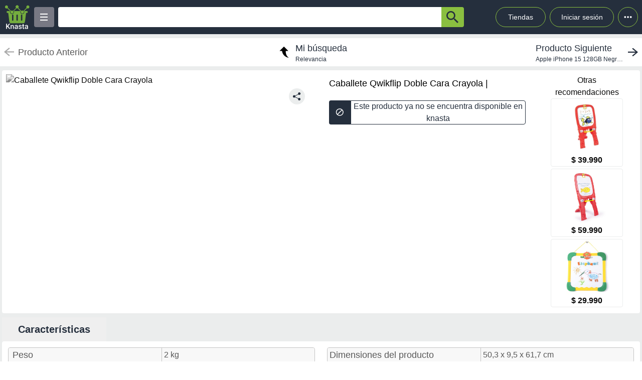

--- FILE ---
content_type: text/html; charset=utf-8
request_url: https://knasta.cl/detail/falabella/6218905/crayola-caballete-qwikflip-doble-cara-cra
body_size: 13026
content:
<!DOCTYPE html><html lang="es"><head><meta charSet="utf-8"/><title></title><meta name="viewport" content="width=device-width, height=device-height, initial-scale=1.0, minimum-scale=1.0, user-scalable=yes"/><link rel="dns-prefetch" href="https://www.googletagmanager.com"/><link rel="dns-prefetch" href="https://securepubads.g.doubleclick.net"/><link rel="dns-prefetch" href="https://knasta-media-content.s3.amazonaws.com"/><link rel="preconnect" href="https://www.googletagmanager.com/" crossorigin="anonymous"/><meta name="description" content="Compara los mejores precios de Caballete Qwikflip Doble Cara Crayola de  en Knasta y encuentra ofertas únicas en las principales tiendas online. ¡No pagues de más, encuentra tu mejor opción ahora! | Knasta"/><meta name="robots" content="noindex, follow"/><meta property="og:title"/><meta property="og:image" content="https://falabella.scene7.com/is/image/Falabella/6218905_1"/><meta property="og:description" content="Compara los mejores precios de Caballete Qwikflip Doble Cara Crayola de  en Knasta y encuentra ofertas únicas en las principales tiendas online. ¡No pagues de más, encuentra tu mejor opción ahora! | Knasta"/><meta property="og:url" content="https://knasta.cl/detail/falabella/6218905/crayola-caballete-qwikflip-doble-cara-cra/caballete-qwikflip-doble-cara-crayola"/><meta property="og:type" content="website"/><meta name="twitter:card" content="summary_large_image"/><meta name="twitter:title"/><meta name="twitter:description" content="Compara los mejores precios de Caballete Qwikflip Doble Cara Crayola de  en Knasta y encuentra ofertas únicas en las principales tiendas online. ¡No pagues de más, encuentra tu mejor opción ahora! | Knasta"/><meta name="twitter:image" content="https://falabella.scene7.com/is/image/Falabella/6218905_1"/><link rel="icon" href="/favicon.ico"/><link rel="canonical" href="https://knasta.cl/detail/falabella/6218905/crayola-caballete-qwikflip-doble-cara-cra/caballete-qwikflip-doble-cara-crayola"/><script type="application/ld+json">{"@context":"https://schema.org","@type":"Product","@id":"https://knasta.cl/detail/falabella/6218905/caballete-qwikflip-doble-cara-crayola","name":"Caballete Qwikflip Doble Cara Crayola","image":"https://falabella.scene7.com/is/image/Falabella/6218905_1","sku":"falabella#6218905","description":"Caballete Qwikflip Doble Cara Crayola - Precio actual undefined en ","url":"https://knasta.cl/detail/falabella/6218905/caballete-qwikflip-doble-cara-crayola","offers":{"@type":"Offer","url":"https://knasta.cl/detail/falabella/6218905/caballete-qwikflip-doble-cara-crayola","priceCurrency":"CLP","itemCondition":"https://schema.org/NewCondition","availability":"https://schema.org/InStock","seller":{"@type":"Organization","name":""}},"additionalProperty":[{"@type":"PropertyValue","name":"Peso","value":"2 kg"},{"@type":"PropertyValue","name":"Tipo","value":"Arte y manualidades"},{"@type":"PropertyValue","name":"Marca","value":"Crayola"},{"@type":"PropertyValue","name":"Modelo","value":"Fp5034"},{"@type":"PropertyValue","name":"Tipo general","value":"Arte y manualidades"},{"@type":"PropertyValue","name":"Dimensiones del producto","value":"50,3 x 9,5 x 61,7 cm"}]}</script><script type="application/ld+json">{"@context":"https://schema.org","@type":"BreadcrumbList","itemListOrder":"https://schema.org/ItemListOrdered","itemListElement":[{"@type":"ListItem","position":1,"name":"Inicio","item":"https://knasta.cl/"},{"@type":"ListItem","position":2,"name":"Resultados de búsqueda","item":"https://knasta.cl/results"},{"@type":"ListItem","position":3,"name":"Caballete Qwikflip Doble Cara Crayola","item":"https://knasta.cl/detail/falabella/6218905/caballete-qwikflip-doble-cara-crayola"}]}</script><link rel="preload" as="image" href="https://falabella.scene7.com/is/image/Falabella/6218905_1"/><meta name="next-head-count" content="23"/><link rel="preload" href="/_next/static/css/8f8252bb7e68f171.css" as="style"/><link rel="stylesheet" href="/_next/static/css/8f8252bb7e68f171.css" data-n-g=""/><link rel="preload" href="/_next/static/css/389e395006ecd522.css" as="style"/><link rel="stylesheet" href="/_next/static/css/389e395006ecd522.css" data-n-p=""/><noscript data-n-css=""></noscript><script defer="" nomodule="" src="/_next/static/chunks/polyfills-42372ed130431b0a.js"></script><script defer="" src="/_next/static/chunks/640.50a510ad25f16668b80a4457e419910705a265d0.js"></script><script defer="" src="/_next/static/chunks/199.50a510ad25f16668b80a4457e419910705a265d0.js"></script><script src="/_next/static/chunks/webpack-50a510ad25f16668b80a4457e419910705a265d0.js" defer=""></script><script src="/_next/static/chunks/framework-50a510ad25f16668b80a4457e419910705a265d0.js" defer=""></script><script src="/_next/static/chunks/main-50a510ad25f16668b80a4457e419910705a265d0.js" defer=""></script><script src="/_next/static/chunks/pages/_app-50a510ad25f16668b80a4457e419910705a265d0.js" defer=""></script><script src="/_next/static/chunks/219-50a510ad25f16668b80a4457e419910705a265d0.js" defer=""></script><script src="/_next/static/chunks/231-50a510ad25f16668b80a4457e419910705a265d0.js" defer=""></script><script src="/_next/static/chunks/492-50a510ad25f16668b80a4457e419910705a265d0.js" defer=""></script><script src="/_next/static/chunks/pages/detail/%5B...slug%5D-50a510ad25f16668b80a4457e419910705a265d0.js" defer=""></script><script src="/_next/static/50a510ad25f16668b80a4457e419910705a265d0/_buildManifest.js" defer=""></script><script src="/_next/static/50a510ad25f16668b80a4457e419910705a265d0/_ssgManifest.js" defer=""></script></head><body><div id="__next"><div id="body-principal" class="bg-grey_4 dark:bg-bgDark"><header class="bg-principal dark:bg-white dark:text-principal text-white"><div class="flex m-auto max-w-maxBody h-full items-center"><div class="flex items-center p-2 w-full"><div><div class="h-10 w-10 bg-grey_7 rounded grid relative place-items-center desktop:hidden mr-2" data-tag-key="detail_burger_categories" data-tag-value="navbar_open_categories"><div class="bg-white w-4 h-burger absolute top-initBurger" style="transition:all 0.5s cubic-bezier(0.8, 0.5, 0.2, 1.4) 0s" data-tag-key="detail_burger_categories" data-tag-value="navbar_open_categories"></div><div class="bg-white w-4 h-burger absolute top-mediumBurger false" data-tag-key="detail_burger_categories" data-tag-value="navbar_open_categories"></div><div class="bg-white w-4 h-burger absolute top-lastBurger" data-tag-key="detail_burger_categories" data-tag-value="navbar_open_categories" style="transition:all 0.5s cubic-bezier(0.8, 0.5, 0.2, 1.4) 0s"></div></div></div><div class="md:w-14 flex items-center desktop:mr-2"><a data-tag-key="detail_navbar" aria-label="Logo" data-tag-value="logo" href="/"><img class="w-10 md:w-14" src="/_next/static/media/knasta.26ff5f3b.svg" alt="Knasta" height="20"/></a></div><div class="mobile:hidden desktop:grid"><div class="h-10 w-10 bg-grey_7 rounded grid relative place-items-center cursor-pointer" data-tag-key="detail_burger_categories" data-tag-value="navbar_open_categories"><div class="bg-white w-4 h-burger absolute top-initBurger" style="transition:all 0.5s cubic-bezier(0.8, 0.5, 0.2, 1.4) 0s" data-tag-key="detail_burger_categories" data-tag-value="navbar_open_categories"></div><div class="bg-white w-4 h-burger absolute top-mediumBurger false" data-tag-key="detail_burger_categories" data-tag-value="navbar_open_categories"></div><div class="bg-white w-4 h-burger absolute top-lastBurger" data-tag-key="detail_burger_categories" data-tag-value="navbar_open_categories" style="transition:all 0.5s cubic-bezier(0.8, 0.5, 0.2, 1.4) 0s"></div></div></div><nav class="grid desktop:w-full mobile:w-searchButton"><div class="flex justify-between h-10 ml-2"><div class="flex items-center mobile:w-full desktop:max-w-inputSearch"><input id="search_bar" aria-label="Ofertas" autoComplete="off" autoCorrect="off" tabindex="-1" type="search" class="h-10 w-full outline-none rounded-l rounded-r-none text-principal px-1" value=""/><button class="bg-originalKnasta h-10 w-12 desktop:w-12 rounded-tr rounded-br text-principal" aria-label="button-search" data-tag-key="detail_search" data-tag-value="search_"><div class="lazyload-wrapper flex justify-center items-center mobile:h-4 desktop:h-6 p-0"><div style="height:40px" class="lazyload-placeholder"></div></div></button></div><div class="mobile:hidden desktop:block"><div class="flex h-10 text-sm leading-1 items-end"><a class="w-24 h-10 pr-2 pl-2 mr-1 ml-2 flex items-center justify-center rounded-full cursor-pointer border border-originalKnasta hover:bg-slate-700" data-tag-key="detail_navbar" data-tag-value="tiendas" aria-label="Tiendas" href="/tiendas">Tiendas</a><div class="h-10 w-32 pr-2 pl-2 mr-1 ml-1 flex items-center justify-center rounded-full cursor-pointer border border-originalKnasta hover:bg-slate-700"><div aria-label="Login">Iniciar sesión</div></div><div class="relative inline-block"><div class="w-10 h-10 ml-1 border-originalKnasta hover:bg-slate-700 border rounded-full flex items-center justify-center cursor-pointer"><svg class="w-10 h-10 fill-current text-red-500" viewBox="0 0 20 20"><path d="M 6 10 a 0.5 0.5 0 1 1 2 0 a 1 1 0 0 1 -2 0 m 3 0 a 1 1 0 1 1 2 0 a 1 1 0 0 1 -2 0 m 3 0 a 1 1 0 1 1 2 0 a 1 1 0 0 1 -2 0"></path></svg></div></div><div></div></div></div></div></nav></div></div></header><main class="max-w-maxBody m-auto min-h-screen"><div></div><article><div class="w-full h-14 bg-white justify-between items-center mobile:hidden tablet:flex mt-2"><div class="pointer-events-none"><a data-tag-key="detail_navigation" data-tag-value="previous_product" aria-label="previous product" href="/detail/falabella/6218905/crayola-caballete-qwikflip-doble-cara-cra#"><div class="flex items-center justify-center ml-2"><img src="/_next/static/media/arrowCategories.aa778a59.svg" width="20px" height="20px" class="mr-2" alt="previous-arrow" style="filter:brightness(0) saturate(100%) invert(78%) sepia(0%) saturate(1%) hue-rotate(171deg) brightness(88%) contrast(88%)"/><div><div class="text-lg text-textColor">Producto Anterior</div></div></div></a></div><a data-tag-key="detail_navigation" data-tag-value="return_to_my_search" aria-label="return to my search" href="/results"><div class="flex items-center justify-center"><img src="/_next/static/media/reply.7e8d401f.svg" width="30px" height="30px" alt="center-arrow" class="-scale-x-100 -rotate-90 mr-2"/><div><div class="text-lg text-principal">Mi búsqueda</div><div class="text-xs text-principal">Relevancia</div></div></div></a><div class="cursor-pointer"><a data-tag-key="detail_navigation" data-tag-value="next_product" aria-label="next product" href="/detail/abc/28017898/apple-iphone-15-128gb-negro-6-1?pos=0"><div class="flex items-center justify-center mr-2"><div><div class="text-lg text-principal">Producto Siguiente</div><div class="text-xs text-principal w-44 text-truncate line-clamp-1">Apple iPhone 15 128GB Negro 6,1&quot;&quot;</div></div><img src="/_next/static/media/arrowCategories.aa778a59.svg" width="20px" height="20px" alt="next-arrow" class="rotate-180 ml-2"/></div></a></div></div><div class="grid grid-cols-12 mt-2 mx-1"><section class="col-span-12 grid grid-cols-12"><div class="desktop:col-span-6 tablet:col-span-6 mobile:col-span-12 bg-white p-2 rounded-l"><div class="relative" id="product-image"><img class="object-contain w-full tablet:h-boxGallery mobile:h-72 grayscale" src="https://falabella.scene7.com/is/image/Falabella/6218905_1" alt="Caballete Qwikflip Doble Cara Crayola" height="400" width="400" fetchpriority="high" decoding="sync"/><div class="absolute z-40 tablet:top-4 mobile:bottom-4 right-6"><div class="relative hidden desktop:block" data-tag-key="detail_share_button" data-tag-value="open"><div class="bg-grey_4 rounded-full w-8 h-8 mt-3 flex justify-center cursor-pointer" data-tag-key="detail_share_button" data-tag-value="open"><img data-tag-key="detail_share_button" data-tag-value="open" src="/_next/static/media/Share.5519d457.svg" alt="Share" width="16px" height="16px" class="color-principal left"/></div></div><div class="bg-grey_4 rounded-full w-8 h-8 mt-3 flex justify-center cursor-pointer desktop:hidden" data-tag-key="detail_share_button" data-tag-value="open"><img data-tag-key="detail_share_button" data-tag-value="open" src="/_next/static/media/Share.5519d457.svg" alt="Share" width="15px" height="15px" class="color-principal left"/></div></div></div></div><div class="col-span-12 tablet:hidden"><div class="w-full flex tablet:hidden justify-between items-center bg-white px-3"><div class="pointer-events-none"><a data-tag-key="detail_navigation" data-tag-value="previous_product" aria-label="previous-product" href="/detail/falabella/6218905/crayola-caballete-qwikflip-doble-cara-cra#"><div class="flex rounded w-max h-7 items-center bg-white border-2"><img src="/_next/static/media/arrowCategories.aa778a59.svg" width="16px" height="16px" class="mx-2" alt="previous-arrow" style="filter:brightness(0) saturate(100%) invert(33%) sepia(0%) saturate(2%) hue-rotate(157deg) brightness(98%) contrast(87%)"/><div class="text-textColor text-xs mr-2">Producto Anterior</div></div></a></div><div class=""><a data-tag-key="detail_navigation" data-tag-value="next_product" aria-label="next-product" href="/detail/abc/28017898/apple-iphone-15-128gb-negro-6-1?pos=0"><div class="flex rounded w-max h-7 bg-grey_4 items-center"><div class="text-principal text-xs ml-2">Producto Siguiente</div><img src="/_next/static/media/arrowCategories.aa778a59.svg" width="16px" height="16px" alt="next-arrow" class="rotate-180 mx-2"/></div></a></div></div></div><div class="desktop:col-span-4 tablet:col-span-6 mobile:col-span-12 bg-white px-4 pt-2 undefined"><div class="h-max grid"><h1 class="text-black w-full h-max py-1" style="font-size:18px;font-weight:500;line-height:28px">Caballete Qwikflip Doble Cara Crayola | </h1></div><div class="hidden tablet:block"><div class=" w-full h-12 desktop:cursor-not-allowed flex tablet:mt-4"><div class="bg-principal rounded-l flex items-center justify-center w-12 mobile:ml-1 tablet:ml-0"><img src="/_next/static/media/block.40c3244e.svg" height="16px" width="16px" alt="buy button"/></div><div class="bg-white rounded-r border border-principal flex items-center justify-center w-full mobile:mr-1 tablet:mr-0"><span class="text-principal mobile:text-sm desktop:text-base mobile:block desktop:hidden text-center">Producto no disponible en knasta</span><span class="text-principal mobile:text-sm desktop:text-base mobile:hidden desktop:block text-center">Este producto ya no se encuentra disponible en knasta</span></div></div></div><div class="mobile:hidden tablet:block"></div><div class="mobile:hidden tablet:block tablet:mt-3 py-2"></div></div><div class="desktop:col-span-2 mobile:hidden desktop:grid bg-white p-2 rounded-r justify-center"><p class="text-center whitespace-pre-line">Otras
 recomendaciones</p><a aria-label="Crayola - Pizarra Caballete Doble Cara" data-tag-key="detail_section_otras_recomendaciones" data-tag-value="grouped" href="/detail/lider/00083318600435/crayola-pizarra-caballete-doble-cara"><div class="border border-grey_4 rounded w-36 mb-1"><div id="inactive_related_0_lider#00083318600435_" class="w-28 m-auto w-28 product-box-image_imageContainer__4VUr_" role="img" aria-label="Crayola - Pizarra Caballete Doble Cara"><span id="inactive_related_0_lider#00083318600435__loading" class="product-box-image_loadingSpinner___0at1" role="status" aria-hidden="true"></span><div class="lazyload-wrapper "><div style="height:122px" class="lazyload-placeholder"></div></div></div><p class="text-center font-bold">$ 39.990</p></div></a><a aria-label="Pizarra Doble Cara con Caballete Crayola" data-tag-key="detail_section_otras_recomendaciones" data-tag-value="grouped" href="/detail/abc/21799521/pizarra-doble-cara-con-caballete-crayola"><div class="border border-grey_4 rounded w-36 mb-1"><div id="inactive_related_1_abc#21799521_" class="w-28 m-auto w-28 product-box-image_imageContainer__4VUr_" role="img" aria-label="Pizarra Doble Cara con Caballete Crayola"><span id="inactive_related_1_abc#21799521__loading" class="product-box-image_loadingSpinner___0at1" role="status" aria-hidden="true"></span><div class="lazyload-wrapper "><div style="height:122px" class="lazyload-placeholder"></div></div></div><p class="text-center font-bold">$ 59.990</p></div></a><a aria-label="Pizarra Doble Cara Crayola" data-tag-key="detail_section_otras_recomendaciones" data-tag-value="grouped" href="/detail/abc/21799548/pizarra-doble-cara-crayola"><div class="border border-grey_4 rounded w-36 mb-1"><div id="inactive_related_2_abc#21799548_" class="w-28 m-auto w-28 product-box-image_imageContainer__4VUr_" role="img" aria-label="Pizarra Doble Cara Crayola"><span id="inactive_related_2_abc#21799548__loading" class="product-box-image_loadingSpinner___0at1" role="status" aria-hidden="true"></span><div class="lazyload-wrapper "><div style="height:122px" class="lazyload-placeholder"></div></div></div><p class="text-center font-bold">$ 29.990</p></div></a></div><ul role="tablist" class="mobile:col-span-12 tablet:col-span-8 h-max mt-2 flex"><li role="presentation" class="desktop:w-52 desktop:text-xl tablet:w-33 tablet:text-lg mobile:w-28 mobile:text-sm flex justify-center items-center rounded-t betterhover:cursor-pointer text-principal bg-white mobile:h-8 tablet:h-9 desktop:h-12 font-bold" data-tag-key="detail_product_info" data-tag-value="specs"><button id="specs-tab" role="tab" aria-controls="specs-panel" aria-selected="true" class="w-full h-full flex items-center justify-center">Características</button></li></ul><section id="specs-panel" role="tabpanel" aria-labelledby="specs-tab" class="col-span-12 bg-white rounded h-max"><h2 class="sr-only">Características técnicas</h2><div class="hidden tablet:grid h-max w-full grid-cols-12 "><div class="m-3 col-span-6 border border-grey_2 rounded h-max"><div class="bg-grey_5 grid grid-cols-2  items-center w-full rounded-b px-1 rounded-t"><div class="w-full h-full flex px-1 items-center tablet:text-base desktop:text-lg font-medium text-grey border-grey_2">Peso</div><div class="w-full h-full px-1 items-center text-base font-normal border-l text-grey border-grey_2 overflow-hidden text-ellipsis flex over" style="overflow-wrap:anywhere">2 kg</div></div><div class="bg-white grid grid-cols-2  items-center w-full rounded-b px-1 border-t border-grey_2"><div class="w-full h-full flex px-1 items-center tablet:text-base desktop:text-lg font-medium text-grey border-grey_2">Tipo</div><div class="w-full h-full px-1 items-center text-base font-normal border-l text-grey border-grey_2 overflow-hidden text-ellipsis flex over" style="overflow-wrap:anywhere">Arte y manualidades</div></div><div class="bg-grey_5 grid grid-cols-2  items-center w-full rounded-b px-1 border-t border-grey_2"><div class="w-full h-full flex px-1 items-center tablet:text-base desktop:text-lg font-medium text-grey border-grey_2">Marca</div><div class="w-full h-full px-1 items-center text-base font-normal border-l text-grey border-grey_2 overflow-hidden text-ellipsis flex over" style="overflow-wrap:anywhere">Crayola</div></div><div class="bg-white grid grid-cols-2  items-center w-full rounded-b px-1 border-t border-grey_2"><div class="w-full h-full flex px-1 items-center tablet:text-base desktop:text-lg font-medium text-grey border-grey_2">Modelo</div><div class="w-full h-full px-1 items-center text-base font-normal border-l text-grey border-grey_2 overflow-hidden text-ellipsis flex over" style="overflow-wrap:anywhere">Fp5034</div></div><div class="bg-grey_5 grid grid-cols-2  items-center w-full rounded-b px-1 border-t border-grey_2"><div class="w-full h-full flex px-1 items-center tablet:text-base desktop:text-lg font-medium text-grey border-grey_2">Tipo general</div><div class="w-full h-full px-1 items-center text-base font-normal border-l text-grey border-grey_2 overflow-hidden text-ellipsis flex over" style="overflow-wrap:anywhere">Arte y manualidades</div></div></div><div class="m-3 col-span-6 border border-grey_2 rounded h-max"><div class="bg-grey_5 grid grid-cols-2 w-full h-max rounded-b rounded-t"><div class="w-full h-full px-1 flex items-center tablet:text-base desktop:text-lg font-medium text-grey">Dimensiones del producto</div><div class="w-full px-1 items-center text-base font-normal border-l text-grey border-grey_2 overflow-hidden text-ellipsis flex over" style="overflow-wrap:anywhere">50,3 x 9,5 x 61,7 cm</div></div></div></div><div class="h-max w-full tablet:hidden"><div class="m-3 col-span-12 border border-grey_2 rounded tablet:hidden"><div class="bg-grey_5 grid grid-cols-2 w-full rounded-b rounded-t"><div class="w-full h-full px-1 flex items-center mobile:text-xs tablet:text-base desktop:text-lg font-medium text-grey">Peso</div><div class="w-full h-full px-1 items-center text-xs font-normal border-l text-grey border-grey_2 overflow-hidden text-ellipsis flex over" style="overflow-wrap:anywhere">2 kg</div></div><div class="bg-white grid grid-cols-2 w-full rounded-b border-t border-grey_2"><div class="w-full h-full px-1 flex items-center mobile:text-xs tablet:text-base desktop:text-lg font-medium text-grey">Tipo</div><div class="w-full h-full px-1 items-center text-xs font-normal border-l text-grey border-grey_2 overflow-hidden text-ellipsis flex over" style="overflow-wrap:anywhere">Arte y manualidades</div></div><div class="bg-grey_5 grid grid-cols-2 w-full rounded-b border-t border-grey_2"><div class="w-full h-full px-1 flex items-center mobile:text-xs tablet:text-base desktop:text-lg font-medium text-grey">Marca</div><div class="w-full h-full px-1 items-center text-xs font-normal border-l text-grey border-grey_2 overflow-hidden text-ellipsis flex over" style="overflow-wrap:anywhere">Crayola</div></div><div class="bg-white grid grid-cols-2 w-full rounded-b border-t border-grey_2"><div class="w-full h-full px-1 flex items-center mobile:text-xs tablet:text-base desktop:text-lg font-medium text-grey">Modelo</div><div class="w-full h-full px-1 items-center text-xs font-normal border-l text-grey border-grey_2 overflow-hidden text-ellipsis flex over" style="overflow-wrap:anywhere">Fp5034</div></div><div class="bg-grey_5 grid grid-cols-2 w-full rounded-b border-t border-grey_2"><div class="w-full h-full px-1 flex items-center mobile:text-xs tablet:text-base desktop:text-lg font-medium text-grey">Tipo general</div><div class="w-full h-full px-1 items-center text-xs font-normal border-l text-grey border-grey_2 overflow-hidden text-ellipsis flex over" style="overflow-wrap:anywhere">Arte y manualidades</div></div></div><div class="w-full tablet:flex justify-center items-center flex"><div class="w-52 h-7 border border-grey rounded flex justify-center items-center mb-3">Ver más características</div></div></div></section><div class="mobile:col-span-12 tablet:hidden py-2"></div></section><div class="col-span-12"><section class="bg-white mx-1 my-5 rounded-xl mobile:pb-1"><div class="flex-row items-center justify-between p-2 space-y-3 sm:flex sm:space-y-0 sm:space-x-4 dark:border-gray-600"><h2 class="flex items-center mr-3 text-xl font-semibold dark:text-white h-11" data-tag-key="detail_section_Productos relacionados" data-tag-value="title_title">Productos relacionados</h2></div><div class="grid px-2 pb-2 gap-2 desktop:gap-4 desktop:grid-cols-6 tablet:grid-cols-3 mobile:grid-cols-2"><article class="group new-product-box_productBox__CSUHu"><button type="button" class="heart-button_heartButton__Abd7P absolute z-20 right-2 top-36 desktop:top-2 heart-button_notInList__IB2C9" aria-label="Agregar a mi lista" data-tag-key="detail_section_Productos relacionados" data-tag-value="heart"><img src="/_next/static/media/bell.0e161f09.svg" alt="" aria-hidden="true" width="14" height="18" class="heart-button_iconContainer__2Qo4I" style="filter:brightness(0) saturate(100%) invert(100%) sepia(0%) saturate(0%) hue-rotate(156deg) brightness(102%) contrast(101%)"/></button><div class="new-product-box_imageContainer__kVjQq"><div id="gallery_related_0_lider#00083318600435_0" class="desktop:h-60 mobile:h-36 desktop:w-64 mobile:w-36 product-box-image_imageContainer__4VUr_" role="img" aria-label="Crayola - Pizarra Caballete Doble Cara"><img alt="Crayola - Pizarra Caballete Doble Cara" class="product-box-image_productImage__4GgOd object-contain flex desktop:group-hover:scale-110 desktop:group-hover:transition desktop:group-hover:ease-in-out desktop:group-hover:duration-500 desktop:w-64 mobile:w-36 desktop:h-60 mobile:h-36" src="https://i5.walmartimages.cl/asr/4ba4e967-6c12-4fdb-90d3-99bc70b73897.fa8967c5385d3191bcf0f4aee86fe3b1.jpeg?odnHeight=300&amp;odnWidth=300&amp;odnBg=ffffff" width="240" height="240" loading="eager" decoding="async" fetchpriority="auto"/></div></div><div class="new-product-box_productInfo__O0_u_"><div class="space-y-1 mb-2 h-32"><header><div class="product-box-title_brandContainer__rl7mB"><span>Crayola</span></div><h3 class="product-box-title_productTitle___pv5Q"><a aria-label="titulo del producto: Crayola - Pizarra Caballete Doble Cara" href="/detail/lider/00083318600435/crayola-pizarra-caballete-doble-cara"><span class="product-box-title_linkOverlay__TCrBn"></span>Crayola - Pizarra Caballete Doble Cara</a></h3></header><section class="product-box-price_priceSection__0U6v0"><div class="product-box-price_originalPrice__gi5o_">$ 99.990</div><div class="product-box-price_currentPriceContainer__BYjAS"><span class="product-box-price_currentPrice__AAih6" content="$ 39.990">$ 39.990</span><div class="percent-badge_percentContainer__1mhOz percent-badge_discount__bs0YA"><img src="/_next/static/media/arrow.a82d8a57.svg" alt="percent" class="percent-badge_percentIcon__T7tpr" aria-hidden="true"/><span class="percent-badge_percentText__sDogJ">60%<span class="percent-badge_srOnly__9BaCQ">de descuento.</span></span></div></div></section></div><footer class="new-product-box_footer__xnYu3"><div class="product-box-retail_retailContainer__ZRxyk"><div class="lazyload-wrapper "><div class="lazyload-placeholder"></div></div><span class="product-box-retail_storeName__8FbcP">Lider Electrohogar</span></div></footer></div></article><article class="group new-product-box_productBox__CSUHu"><button type="button" class="heart-button_heartButton__Abd7P absolute z-20 right-2 top-36 desktop:top-2 heart-button_notInList__IB2C9" aria-label="Agregar a mi lista" data-tag-key="detail_section_Productos relacionados" data-tag-value="heart"><img src="/_next/static/media/bell.0e161f09.svg" alt="" aria-hidden="true" width="14" height="18" class="heart-button_iconContainer__2Qo4I" style="filter:brightness(0) saturate(100%) invert(100%) sepia(0%) saturate(0%) hue-rotate(156deg) brightness(102%) contrast(101%)"/></button><div class="new-product-box_imageContainer__kVjQq"><div id="gallery_related_1_abc#21799521_1" class="desktop:h-60 mobile:h-36 desktop:w-64 mobile:w-36 product-box-image_imageContainer__4VUr_" role="img" aria-label="Pizarra Doble Cara con Caballete Crayola"><img alt="Pizarra Doble Cara con Caballete Crayola" class="product-box-image_productImage__4GgOd object-contain flex desktop:group-hover:scale-110 desktop:group-hover:transition desktop:group-hover:ease-in-out desktop:group-hover:duration-500 desktop:w-64 mobile:w-36 desktop:h-60 mobile:h-36" src="https://www.abc.cl/dw/image/v2/BCPP_PRD/on/demandware.static/-/Sites-master-catalog/default/dw9fd140de/images/large/21799521.jpg?sw=400&amp;sh=400&amp;sm=cut" width="240" height="240" loading="eager" decoding="async" fetchpriority="auto"/></div></div><div class="new-product-box_productInfo__O0_u_"><div class="space-y-1 mb-2 h-32"><header><div class="product-box-title_brandContainer__rl7mB"><span>Crayola</span></div><h3 class="product-box-title_productTitle___pv5Q"><a aria-label="titulo del producto: Pizarra Doble Cara con Caballete Crayola" href="/detail/abc/21799521/pizarra-doble-cara-con-caballete-crayola"><span class="product-box-title_linkOverlay__TCrBn"></span>Pizarra Doble Cara con Caballete Crayola</a></h3></header><section class="product-box-price_priceSection__0U6v0"><div class="product-box-price_emptyPrice__rp5f4"> </div><div class="product-box-price_currentPriceContainer__BYjAS"><span class="product-box-price_currentPrice__AAih6" content="$ 59.990">$ 59.990</span></div></section></div><footer class="new-product-box_footer__xnYu3"><div class="product-box-retail_retailContainer__ZRxyk"><div class="lazyload-wrapper "><div class="lazyload-placeholder"></div></div><span class="product-box-retail_storeName__8FbcP">abc</span></div></footer></div></article><article class="group new-product-box_productBox__CSUHu"><button type="button" class="heart-button_heartButton__Abd7P absolute z-20 right-2 top-36 desktop:top-2 heart-button_notInList__IB2C9" aria-label="Agregar a mi lista" data-tag-key="detail_section_Productos relacionados" data-tag-value="heart"><img src="/_next/static/media/bell.0e161f09.svg" alt="" aria-hidden="true" width="14" height="18" class="heart-button_iconContainer__2Qo4I" style="filter:brightness(0) saturate(100%) invert(100%) sepia(0%) saturate(0%) hue-rotate(156deg) brightness(102%) contrast(101%)"/></button><div class="new-product-box_imageContainer__kVjQq"><div id="gallery_related_2_abc#21799548_2" class="desktop:h-60 mobile:h-36 desktop:w-64 mobile:w-36 product-box-image_imageContainer__4VUr_" role="img" aria-label="Pizarra Doble Cara Crayola"><img alt="Pizarra Doble Cara Crayola" class="product-box-image_productImage__4GgOd object-contain flex desktop:group-hover:scale-110 desktop:group-hover:transition desktop:group-hover:ease-in-out desktop:group-hover:duration-500 desktop:w-64 mobile:w-36 desktop:h-60 mobile:h-36" src="https://www.abc.cl/dw/image/v2/BCPP_PRD/on/demandware.static/-/Sites-master-catalog/default/dw487fe45f/images/large/21799548.jpg?sw=400&amp;sh=400&amp;sm=cut" width="240" height="240" loading="eager" decoding="async" fetchpriority="auto"/></div></div><div class="new-product-box_productInfo__O0_u_"><div class="space-y-1 mb-2 h-32"><header><div class="product-box-title_brandContainer__rl7mB"><span>Crayola</span></div><h3 class="product-box-title_productTitle___pv5Q"><a aria-label="titulo del producto: Pizarra Doble Cara Crayola" href="/detail/abc/21799548/pizarra-doble-cara-crayola"><span class="product-box-title_linkOverlay__TCrBn"></span>Pizarra Doble Cara Crayola</a></h3></header><section class="product-box-price_priceSection__0U6v0"><div class="product-box-price_emptyPrice__rp5f4"> </div><div class="product-box-price_currentPriceContainer__BYjAS"><span class="product-box-price_currentPrice__AAih6" content="$ 29.990">$ 29.990</span></div></section></div><footer class="new-product-box_footer__xnYu3"><div class="product-box-retail_retailContainer__ZRxyk"><div class="lazyload-wrapper "><div class="lazyload-placeholder"></div></div><span class="product-box-retail_storeName__8FbcP">abc</span></div></footer></div></article><article class="group new-product-box_productBox__CSUHu"><button type="button" class="heart-button_heartButton__Abd7P absolute z-20 right-2 top-36 desktop:top-2 heart-button_notInList__IB2C9" aria-label="Agregar a mi lista" data-tag-key="detail_section_Productos relacionados" data-tag-value="heart"><img src="/_next/static/media/bell.0e161f09.svg" alt="" aria-hidden="true" width="14" height="18" class="heart-button_iconContainer__2Qo4I" style="filter:brightness(0) saturate(100%) invert(100%) sepia(0%) saturate(0%) hue-rotate(156deg) brightness(102%) contrast(101%)"/></button><div class="new-product-box_imageContainer__kVjQq"><div id="gallery_related_3_paris#719359999_3" class="desktop:h-60 mobile:h-36 desktop:w-64 mobile:w-36 product-box-image_imageContainer__4VUr_" role="img" aria-label="Pizzara Crayola Doble Cara"><img alt="Pizzara Crayola Doble Cara" class="product-box-image_productImage__4GgOd object-contain flex desktop:group-hover:scale-110 desktop:group-hover:transition desktop:group-hover:ease-in-out desktop:group-hover:duration-500 desktop:w-64 mobile:w-36 desktop:h-60 mobile:h-36" src="https://cl-dam-resizer.ecomm.cencosud.com/unsafe/adaptive-fit-in/400x400/paris/719359999/variant/images/ddbf9d47-96a4-4530-8acf-971a53b2767e/719359999-0000-001.jpg" width="240" height="240" loading="eager" decoding="async" fetchpriority="auto"/></div></div><div class="new-product-box_productInfo__O0_u_"><div class="space-y-1 mb-2 h-32"><header><div class="product-box-title_brandContainer__rl7mB"><span>Crayola</span></div><h3 class="product-box-title_productTitle___pv5Q"><a aria-label="titulo del producto: Pizzara Crayola Doble Cara" href="/detail/paris/719359999/pizzara-crayola-doble-cara"><span class="product-box-title_linkOverlay__TCrBn"></span>Pizzara Crayola Doble Cara</a></h3></header><div class="flex items-center flex-wrap gap-1"><div class="flex items-center gap-0.5" aria-label="Rating: 4 de 5 estrellas" role="img"><svg xmlns="http://www.w3.org/2000/svg" width="24" height="24" viewBox="0 0 24 24" fill="none" stroke="currentColor" stroke-width="2" stroke-linecap="round" stroke-linejoin="round" class="lucide lucide-star h-4 w-4 fill-yellow-400 text-yellow-400" aria-hidden="true"><path d="M11.525 2.295a.53.53 0 0 1 .95 0l2.31 4.679a2.123 2.123 0 0 0 1.595 1.16l5.166.756a.53.53 0 0 1 .294.904l-3.736 3.638a2.123 2.123 0 0 0-.611 1.878l.882 5.14a.53.53 0 0 1-.771.56l-4.618-2.428a2.122 2.122 0 0 0-1.973 0L6.396 21.01a.53.53 0 0 1-.77-.56l.881-5.139a2.122 2.122 0 0 0-.611-1.879L2.16 9.795a.53.53 0 0 1 .294-.906l5.165-.755a2.122 2.122 0 0 0 1.597-1.16z"></path></svg><svg xmlns="http://www.w3.org/2000/svg" width="24" height="24" viewBox="0 0 24 24" fill="none" stroke="currentColor" stroke-width="2" stroke-linecap="round" stroke-linejoin="round" class="lucide lucide-star h-4 w-4 fill-yellow-400 text-yellow-400" aria-hidden="true"><path d="M11.525 2.295a.53.53 0 0 1 .95 0l2.31 4.679a2.123 2.123 0 0 0 1.595 1.16l5.166.756a.53.53 0 0 1 .294.904l-3.736 3.638a2.123 2.123 0 0 0-.611 1.878l.882 5.14a.53.53 0 0 1-.771.56l-4.618-2.428a2.122 2.122 0 0 0-1.973 0L6.396 21.01a.53.53 0 0 1-.77-.56l.881-5.139a2.122 2.122 0 0 0-.611-1.879L2.16 9.795a.53.53 0 0 1 .294-.906l5.165-.755a2.122 2.122 0 0 0 1.597-1.16z"></path></svg><svg xmlns="http://www.w3.org/2000/svg" width="24" height="24" viewBox="0 0 24 24" fill="none" stroke="currentColor" stroke-width="2" stroke-linecap="round" stroke-linejoin="round" class="lucide lucide-star h-4 w-4 fill-yellow-400 text-yellow-400" aria-hidden="true"><path d="M11.525 2.295a.53.53 0 0 1 .95 0l2.31 4.679a2.123 2.123 0 0 0 1.595 1.16l5.166.756a.53.53 0 0 1 .294.904l-3.736 3.638a2.123 2.123 0 0 0-.611 1.878l.882 5.14a.53.53 0 0 1-.771.56l-4.618-2.428a2.122 2.122 0 0 0-1.973 0L6.396 21.01a.53.53 0 0 1-.77-.56l.881-5.139a2.122 2.122 0 0 0-.611-1.879L2.16 9.795a.53.53 0 0 1 .294-.906l5.165-.755a2.122 2.122 0 0 0 1.597-1.16z"></path></svg><svg xmlns="http://www.w3.org/2000/svg" width="24" height="24" viewBox="0 0 24 24" fill="none" stroke="currentColor" stroke-width="2" stroke-linecap="round" stroke-linejoin="round" class="lucide lucide-star h-4 w-4 fill-yellow-400 text-yellow-400" aria-hidden="true"><path d="M11.525 2.295a.53.53 0 0 1 .95 0l2.31 4.679a2.123 2.123 0 0 0 1.595 1.16l5.166.756a.53.53 0 0 1 .294.904l-3.736 3.638a2.123 2.123 0 0 0-.611 1.878l.882 5.14a.53.53 0 0 1-.771.56l-4.618-2.428a2.122 2.122 0 0 0-1.973 0L6.396 21.01a.53.53 0 0 1-.77-.56l.881-5.139a2.122 2.122 0 0 0-.611-1.879L2.16 9.795a.53.53 0 0 1 .294-.906l5.165-.755a2.122 2.122 0 0 0 1.597-1.16z"></path></svg><svg xmlns="http://www.w3.org/2000/svg" width="24" height="24" viewBox="0 0 24 24" fill="none" stroke="currentColor" stroke-width="2" stroke-linecap="round" stroke-linejoin="round" class="lucide lucide-star h-4 w-4 text-gray-300" aria-hidden="true"><path d="M11.525 2.295a.53.53 0 0 1 .95 0l2.31 4.679a2.123 2.123 0 0 0 1.595 1.16l5.166.756a.53.53 0 0 1 .294.904l-3.736 3.638a2.123 2.123 0 0 0-.611 1.878l.882 5.14a.53.53 0 0 1-.771.56l-4.618-2.428a2.122 2.122 0 0 0-1.973 0L6.396 21.01a.53.53 0 0 1-.77-.56l.881-5.139a2.122 2.122 0 0 0-.611-1.879L2.16 9.795a.53.53 0 0 1 .294-.906l5.165-.755a2.122 2.122 0 0 0 1.597-1.16z"></path></svg></div><span class="text-xs font-medium text-foreground">4.0</span><span class="text-xs text-muted-foreground">(<!-- -->1<!-- -->)</span></div><section class="product-box-price_priceSection__0U6v0"><div class="product-box-price_emptyPrice__rp5f4"> </div><div class="product-box-price_currentPriceContainer__BYjAS"><span class="product-box-price_currentPrice__AAih6" content="$ 42.990">$ 42.990</span></div></section></div><footer class="new-product-box_footer__xnYu3"><div class="product-box-retail_retailContainer__ZRxyk"><div class="lazyload-wrapper "><div class="lazyload-placeholder"></div></div><span class="product-box-retail_storeName__8FbcP">Paris</span></div></footer></div></article><article class="group new-product-box_productBox__CSUHu"><button type="button" class="heart-button_heartButton__Abd7P absolute z-20 right-2 top-36 desktop:top-2 heart-button_notInList__IB2C9" aria-label="Agregar a mi lista" data-tag-key="detail_section_Productos relacionados" data-tag-value="heart"><img src="/_next/static/media/bell.0e161f09.svg" alt="" aria-hidden="true" width="14" height="18" class="heart-button_iconContainer__2Qo4I" style="filter:brightness(0) saturate(100%) invert(100%) sepia(0%) saturate(0%) hue-rotate(156deg) brightness(102%) contrast(101%)"/></button><div class="new-product-box_imageContainer__kVjQq"><div id="gallery_related_4_abc#21799513_4" class="desktop:h-60 mobile:h-36 desktop:w-64 mobile:w-36 product-box-image_imageContainer__4VUr_" role="img" aria-label="Pizarra Artística Doble Cara con Soporte Crayola"><img alt="Pizarra Artística Doble Cara con Soporte Crayola" class="product-box-image_productImage__4GgOd object-contain flex desktop:group-hover:scale-110 desktop:group-hover:transition desktop:group-hover:ease-in-out desktop:group-hover:duration-500 desktop:w-64 mobile:w-36 desktop:h-60 mobile:h-36" src="https://www.abc.cl/dw/image/v2/BCPP_PRD/on/demandware.static/-/Sites-master-catalog/default/dwb4546b9c/images/large/21799513.jpg?sw=400&amp;sh=400&amp;sm=cut" width="240" height="240" loading="eager" decoding="async" fetchpriority="auto"/></div></div><div class="new-product-box_productInfo__O0_u_"><div class="space-y-1 mb-2 h-32"><header><div class="product-box-title_brandContainer__rl7mB"><span>Crayola</span></div><h3 class="product-box-title_productTitle___pv5Q"><a aria-label="titulo del producto: Pizarra Artística Doble Cara con Soporte Crayola" href="/detail/abc/21799513/pizarra-artistica-doble-cara-con-soporte-crayola"><span class="product-box-title_linkOverlay__TCrBn"></span>Pizarra Artística Doble Cara con Soporte Crayola</a></h3></header><section class="product-box-price_priceSection__0U6v0"><div class="product-box-price_emptyPrice__rp5f4"> </div><div class="product-box-price_currentPriceContainer__BYjAS"><span class="product-box-price_currentPrice__AAih6" content="$ 39.990">$ 39.990</span></div></section></div><footer class="new-product-box_footer__xnYu3"><div class="product-box-retail_retailContainer__ZRxyk"><div class="lazyload-wrapper "><div class="lazyload-placeholder"></div></div><span class="product-box-retail_storeName__8FbcP">abc</span></div></footer></div></article><article class="group new-product-box_productBox__CSUHu"><button type="button" class="heart-button_heartButton__Abd7P absolute z-20 right-2 top-36 desktop:top-2 heart-button_notInList__IB2C9" aria-label="Agregar a mi lista" data-tag-key="detail_section_Productos relacionados" data-tag-value="heart"><img src="/_next/static/media/bell.0e161f09.svg" alt="" aria-hidden="true" width="14" height="18" class="heart-button_iconContainer__2Qo4I" style="filter:brightness(0) saturate(100%) invert(100%) sepia(0%) saturate(0%) hue-rotate(156deg) brightness(102%) contrast(101%)"/></button><div class="new-product-box_imageContainer__kVjQq"><div id="gallery_related_5_lider#00083318600837_5" class="desktop:h-60 mobile:h-36 desktop:w-64 mobile:w-36 product-box-image_imageContainer__4VUr_" role="img" aria-label="Crayola - Pizarra De Pared Doble Cara 46X46 Cms"><img alt="Crayola - Pizarra De Pared Doble Cara 46X46 Cms" class="product-box-image_productImage__4GgOd object-contain flex desktop:group-hover:scale-110 desktop:group-hover:transition desktop:group-hover:ease-in-out desktop:group-hover:duration-500 desktop:w-64 mobile:w-36 desktop:h-60 mobile:h-36" src="https://i5.walmartimages.cl/asr/515e10c3-7312-45ed-813a-29fb9c5299b8.348fc4c9e83b3d486242d7b0c7ad7a1c.jpeg?odnHeight=300&amp;odnWidth=300&amp;odnBg=ffffff" width="240" height="240" loading="eager" decoding="async" fetchpriority="auto"/></div></div><div class="new-product-box_productInfo__O0_u_"><div class="space-y-1 mb-2 h-32"><header><div class="product-box-title_brandContainer__rl7mB"><span>Crayola</span></div><h3 class="product-box-title_productTitle___pv5Q"><a aria-label="titulo del producto: Crayola - Pizarra De Pared Doble Cara 46X46 Cms" href="/detail/lider/00083318600837/crayola-pizarra-de-pared-doble-cara-46x46-cms"><span class="product-box-title_linkOverlay__TCrBn"></span>Crayola - Pizarra De Pared Doble Cara 46X46 Cms</a></h3></header><section class="product-box-price_priceSection__0U6v0"><div class="product-box-price_originalPrice__gi5o_">$ 17.990</div><div class="product-box-price_currentPriceContainer__BYjAS"><span class="product-box-price_currentPrice__AAih6" content="$ 19.990">$ 19.990</span><div class="percent-badge_percentContainer__1mhOz percent-badge_increase__4i03C"><img src="/_next/static/media/arrowUp.1929f955.svg" alt="percent" class="percent-badge_percentIcon__T7tpr" aria-hidden="true"/><span class="percent-badge_percentText__sDogJ">11%<span class="percent-badge_srOnly__9BaCQ">de aumento.</span></span></div></div></section></div><footer class="new-product-box_footer__xnYu3"><div class="product-box-retail_retailContainer__ZRxyk"><div class="lazyload-wrapper "><div class="lazyload-placeholder"></div></div><span class="product-box-retail_storeName__8FbcP">Lider Electrohogar</span></div></footer></div></article><article class="group new-product-box_productBox__CSUHu"><button type="button" class="heart-button_heartButton__Abd7P absolute z-20 right-2 top-36 desktop:top-2 heart-button_notInList__IB2C9" aria-label="Agregar a mi lista" data-tag-key="detail_section_Productos relacionados" data-tag-value="heart"><img src="/_next/static/media/bell.0e161f09.svg" alt="" aria-hidden="true" width="14" height="18" class="heart-button_iconContainer__2Qo4I" style="filter:brightness(0) saturate(100%) invert(100%) sepia(0%) saturate(0%) hue-rotate(156deg) brightness(102%) contrast(101%)"/></button><div class="new-product-box_imageContainer__kVjQq"><div id="gallery_related_6_lider#00083318600982_6" class="desktop:h-60 mobile:h-36 desktop:w-64 mobile:w-36 product-box-image_imageContainer__4VUr_" role="img" aria-label="Crayola - Pizzara Doble Cara Con Soporte 44X42X98 Cms"><span id="gallery_related_6_lider#00083318600982_6_loading" class="product-box-image_loadingSpinner___0at1" role="status" aria-hidden="true"></span><div class="lazyload-wrapper "><div style="height:240px" class="lazyload-placeholder"></div></div></div></div><div class="new-product-box_productInfo__O0_u_"><div class="space-y-1 mb-2 h-32"><header><div class="product-box-title_brandContainer__rl7mB"><span>Crayola</span></div><h3 class="product-box-title_productTitle___pv5Q"><a aria-label="titulo del producto: Crayola - Pizzara Doble Cara Con Soporte 44X42X98 Cms" href="/detail/lider/00083318600982/crayola-pizzara-doble-cara-con-soporte-44x42x98-cms"><span class="product-box-title_linkOverlay__TCrBn"></span>Crayola - Pizzara Doble Cara Con Soporte 44X42X98 Cms</a></h3></header><section class="product-box-price_priceSection__0U6v0"><div class="product-box-price_originalPrice__gi5o_">$ 33.990</div><div class="product-box-price_currentPriceContainer__BYjAS"><span class="product-box-price_currentPrice__AAih6" content="$ 34.990">$ 34.990</span><div class="percent-badge_percentContainer__1mhOz percent-badge_increase__4i03C"><img src="/_next/static/media/arrowUp.1929f955.svg" alt="percent" class="percent-badge_percentIcon__T7tpr" aria-hidden="true"/><span class="percent-badge_percentText__sDogJ">2%<span class="percent-badge_srOnly__9BaCQ">de aumento.</span></span></div></div></section></div><footer class="new-product-box_footer__xnYu3"><div class="product-box-retail_retailContainer__ZRxyk"><div class="lazyload-wrapper "><div class="lazyload-placeholder"></div></div><span class="product-box-retail_storeName__8FbcP">Lider Electrohogar</span></div></footer></div></article><article class="group new-product-box_productBox__CSUHu"><button type="button" class="heart-button_heartButton__Abd7P absolute z-20 right-2 top-36 desktop:top-2 heart-button_notInList__IB2C9" aria-label="Agregar a mi lista" data-tag-key="detail_section_Productos relacionados" data-tag-value="heart"><img src="/_next/static/media/bell.0e161f09.svg" alt="" aria-hidden="true" width="14" height="18" class="heart-button_iconContainer__2Qo4I" style="filter:brightness(0) saturate(100%) invert(100%) sepia(0%) saturate(0%) hue-rotate(156deg) brightness(102%) contrast(101%)"/></button><div class="new-product-box_imageContainer__kVjQq"><div id="gallery_related_7_paris#MK00WD8TTH_7" class="desktop:h-60 mobile:h-36 desktop:w-64 mobile:w-36 product-box-image_imageContainer__4VUr_" role="img" aria-label="Pizzara Infantil Doble Cara Con Soporte 44x42x98 Cms Crayola"><span id="gallery_related_7_paris#MK00WD8TTH_7_loading" class="product-box-image_loadingSpinner___0at1" role="status" aria-hidden="true"></span><div class="lazyload-wrapper "><div style="height:240px" class="lazyload-placeholder"></div></div></div></div><div class="new-product-box_productInfo__O0_u_"><div class="space-y-1 mb-2 h-32"><header><div class="product-box-title_brandContainer__rl7mB"><span>Crayola</span></div><h3 class="product-box-title_productTitle___pv5Q"><a aria-label="titulo del producto: Pizzara Infantil Doble Cara Con Soporte 44x42x98 Cms Crayola" href="/detail/paris/MK00WD8TTH/pizzara-infantil-doble-cara-con-soporte-44x42x98-cms-crayola"><span class="product-box-title_linkOverlay__TCrBn"></span>Pizzara Infantil Doble Cara Con Soporte 44x42x98 Cms Crayola</a></h3></header><section class="product-box-price_priceSection__0U6v0"><div class="product-box-price_originalPrice__gi5o_">$ 29.990</div><div class="product-box-price_currentPriceContainer__BYjAS"><span class="product-box-price_currentPrice__AAih6" content="$ 34.990">$ 34.990</span><div class="percent-badge_percentContainer__1mhOz percent-badge_increase__4i03C"><img src="/_next/static/media/arrowUp.1929f955.svg" alt="percent" class="percent-badge_percentIcon__T7tpr" aria-hidden="true"/><span class="percent-badge_percentText__sDogJ">16%<span class="percent-badge_srOnly__9BaCQ">de aumento.</span></span></div></div></section></div><footer class="new-product-box_footer__xnYu3"><div class="product-box-retail_retailContainer__ZRxyk"><div class="lazyload-wrapper "><div class="lazyload-placeholder"></div></div><span class="product-box-retail_storeName__8FbcP">Paris</span></div></footer></div></article><article class="group new-product-box_productBox__CSUHu"><button type="button" class="heart-button_heartButton__Abd7P absolute z-20 right-2 top-36 desktop:top-2 heart-button_notInList__IB2C9" aria-label="Agregar a mi lista" data-tag-key="detail_section_Productos relacionados" data-tag-value="heart"><img src="/_next/static/media/bell.0e161f09.svg" alt="" aria-hidden="true" width="14" height="18" class="heart-button_iconContainer__2Qo4I" style="filter:brightness(0) saturate(100%) invert(100%) sepia(0%) saturate(0%) hue-rotate(156deg) brightness(102%) contrast(101%)"/></button><div class="new-product-box_imageContainer__kVjQq"><div id="gallery_related_8_paris#MKZB15RA18_8" class="desktop:h-60 mobile:h-36 desktop:w-64 mobile:w-36 product-box-image_imageContainer__4VUr_" role="img" aria-label="Pizarra Infantil De Pared Doble Cara 46x46 Cms Crayola"><span id="gallery_related_8_paris#MKZB15RA18_8_loading" class="product-box-image_loadingSpinner___0at1" role="status" aria-hidden="true"></span><div class="lazyload-wrapper "><div style="height:240px" class="lazyload-placeholder"></div></div></div></div><div class="new-product-box_productInfo__O0_u_"><div class="space-y-1 mb-2 h-32"><header><div class="product-box-title_brandContainer__rl7mB"><span>Crayola</span></div><h3 class="product-box-title_productTitle___pv5Q"><a aria-label="titulo del producto: Pizarra Infantil De Pared Doble Cara 46x46 Cms Crayola" href="/detail/paris/MKZB15RA18/pizarra-infantil-de-pared-doble-cara-46x46-cms-crayola"><span class="product-box-title_linkOverlay__TCrBn"></span>Pizarra Infantil De Pared Doble Cara 46x46 Cms Crayola</a></h3></header><section class="product-box-price_priceSection__0U6v0"><div class="product-box-price_originalPrice__gi5o_">$ 17.990</div><div class="product-box-price_currentPriceContainer__BYjAS"><span class="product-box-price_currentPrice__AAih6" content="$ 19.990">$ 19.990</span><div class="percent-badge_percentContainer__1mhOz percent-badge_increase__4i03C"><img src="/_next/static/media/arrowUp.1929f955.svg" alt="percent" class="percent-badge_percentIcon__T7tpr" aria-hidden="true"/><span class="percent-badge_percentText__sDogJ">11%<span class="percent-badge_srOnly__9BaCQ">de aumento.</span></span></div></div></section></div><footer class="new-product-box_footer__xnYu3"><div class="product-box-retail_retailContainer__ZRxyk"><div class="lazyload-wrapper "><div class="lazyload-placeholder"></div></div><span class="product-box-retail_storeName__8FbcP">Paris</span></div></footer></div></article><article class="group new-product-box_productBox__CSUHu"><button type="button" class="heart-button_heartButton__Abd7P absolute z-20 right-2 top-36 desktop:top-2 heart-button_notInList__IB2C9" aria-label="Agregar a mi lista" data-tag-key="detail_section_Productos relacionados" data-tag-value="heart"><img src="/_next/static/media/bell.0e161f09.svg" alt="" aria-hidden="true" width="14" height="18" class="heart-button_iconContainer__2Qo4I" style="filter:brightness(0) saturate(100%) invert(100%) sepia(0%) saturate(0%) hue-rotate(156deg) brightness(102%) contrast(101%)"/></button><div class="new-product-box_imageContainer__kVjQq"><div id="gallery_related_9_paris#MK4MH0ASMF_9" class="desktop:h-60 mobile:h-36 desktop:w-64 mobile:w-36 product-box-image_imageContainer__4VUr_" role="img" aria-label="Pizarra Infantil Doble Cara con Soporte 49x48x98Cm Grow´n Up"><span id="gallery_related_9_paris#MK4MH0ASMF_9_loading" class="product-box-image_loadingSpinner___0at1" role="status" aria-hidden="true"></span><div class="lazyload-wrapper "><div style="height:240px" class="lazyload-placeholder"></div></div></div></div><div class="new-product-box_productInfo__O0_u_"><div class="space-y-1 mb-2 h-32"><header><div class="product-box-title_brandContainer__rl7mB"><span>Crayola</span></div><h3 class="product-box-title_productTitle___pv5Q"><a aria-label="titulo del producto: Pizarra Infantil Doble Cara con Soporte 49x48x98Cm Grow´n Up" href="/detail/paris/MK4MH0ASMF/pizarra-infantil-doble-cara-con-soporte-49x48x98cm-grown-up"><span class="product-box-title_linkOverlay__TCrBn"></span>Pizarra Infantil Doble Cara con Soporte 49x48x98Cm Grow´n Up</a></h3></header><section class="product-box-price_priceSection__0U6v0"><div class="product-box-price_originalPrice__gi5o_">$ 34.990</div><div class="product-box-price_currentPriceContainer__BYjAS"><span class="product-box-price_currentPrice__AAih6" content="$ 39.990">$ 39.990</span><div class="percent-badge_percentContainer__1mhOz percent-badge_increase__4i03C"><img src="/_next/static/media/arrowUp.1929f955.svg" alt="percent" class="percent-badge_percentIcon__T7tpr" aria-hidden="true"/><span class="percent-badge_percentText__sDogJ">14%<span class="percent-badge_srOnly__9BaCQ">de aumento.</span></span></div></div></section></div><footer class="new-product-box_footer__xnYu3"><div class="product-box-retail_retailContainer__ZRxyk"><div class="lazyload-wrapper "><div class="lazyload-placeholder"></div></div><span class="product-box-retail_storeName__8FbcP">Paris</span></div></footer></div></article><article class="group new-product-box_productBox__CSUHu"><button type="button" class="heart-button_heartButton__Abd7P absolute z-20 right-2 top-36 desktop:top-2 heart-button_notInList__IB2C9" aria-label="Agregar a mi lista" data-tag-key="detail_section_Productos relacionados" data-tag-value="heart"><img src="/_next/static/media/bell.0e161f09.svg" alt="" aria-hidden="true" width="14" height="18" class="heart-button_iconContainer__2Qo4I" style="filter:brightness(0) saturate(100%) invert(100%) sepia(0%) saturate(0%) hue-rotate(156deg) brightness(102%) contrast(101%)"/></button><div class="new-product-box_imageContainer__kVjQq"><div id="gallery_related_10_easy#9007438_10" class="desktop:h-60 mobile:h-36 desktop:w-64 mobile:w-36 product-box-image_imageContainer__4VUr_" role="img" aria-label="Caballete doble traba 27,5x16,5 cm Datrak"><span id="gallery_related_10_easy#9007438_10_loading" class="product-box-image_loadingSpinner___0at1" role="status" aria-hidden="true"></span><div class="lazyload-wrapper "><div style="height:240px" class="lazyload-placeholder"></div></div></div></div><div class="new-product-box_productInfo__O0_u_"><div class="space-y-1 mb-2 h-32"><header><div class="product-box-title_brandContainer__rl7mB"><span>Datrak</span></div><h3 class="product-box-title_productTitle___pv5Q"><a aria-label="titulo del producto: Caballete doble traba 27,5x16,5 cm Datrak" href="/detail/easy/9007438/caballete-doble-traba-27-5x16-5-cm-datrak"><span class="product-box-title_linkOverlay__TCrBn"></span>Caballete doble traba 27,5x16,5 cm Datrak</a></h3></header><section class="product-box-price_priceSection__0U6v0"><div class="product-box-price_originalPrice__gi5o_">$ 19.990</div><div class="product-box-price_currentPriceContainer__BYjAS"><span class="product-box-price_currentPrice__AAih6" content="$ 32.990">$ 32.990</span><div class="percent-badge_percentContainer__1mhOz percent-badge_increase__4i03C"><img src="/_next/static/media/arrowUp.1929f955.svg" alt="percent" class="percent-badge_percentIcon__T7tpr" aria-hidden="true"/><span class="percent-badge_percentText__sDogJ">65%<span class="percent-badge_srOnly__9BaCQ">de aumento.</span></span></div></div></section></div><footer class="new-product-box_footer__xnYu3"><div class="product-box-retail_retailContainer__ZRxyk"><div class="lazyload-wrapper "><div class="lazyload-placeholder"></div></div><span class="product-box-retail_storeName__8FbcP">Easy</span></div></footer></div></article><article class="group new-product-box_productBox__CSUHu"><button type="button" class="heart-button_heartButton__Abd7P absolute z-20 right-2 top-36 desktop:top-2 heart-button_notInList__IB2C9" aria-label="Agregar a mi lista" data-tag-key="detail_section_Productos relacionados" data-tag-value="heart"><img src="/_next/static/media/bell.0e161f09.svg" alt="" aria-hidden="true" width="14" height="18" class="heart-button_iconContainer__2Qo4I" style="filter:brightness(0) saturate(100%) invert(100%) sepia(0%) saturate(0%) hue-rotate(156deg) brightness(102%) contrast(101%)"/></button><div class="new-product-box_imageContainer__kVjQq"><div id="gallery_related_11_lider#00007166230017_11" class="desktop:h-60 mobile:h-36 desktop:w-64 mobile:w-36 product-box-image_imageContainer__4VUr_" role="img" aria-label="Crayola Air Dry Clay, Arcilla De Modelado Blanco Natural, Cu Crayola Crayola"><span id="gallery_related_11_lider#00007166230017_11_loading" class="product-box-image_loadingSpinner___0at1" role="status" aria-hidden="true"></span><div class="lazyload-wrapper "><div style="height:240px" class="lazyload-placeholder"></div></div></div></div><div class="new-product-box_productInfo__O0_u_"><div class="space-y-1 mb-2 h-32"><header><div class="product-box-title_brandContainer__rl7mB"><span>Crayola</span></div><h3 class="product-box-title_productTitle___pv5Q"><a aria-label="titulo del producto: Crayola Air Dry Clay, Arcilla De Modelado Blanco Natural, Cu Crayola Crayola" href="/detail/lider/00007166230017/crayola-air-dry-clay-arcilla-de-modelado-blanco-natural-cu-crayola-crayola"><span class="product-box-title_linkOverlay__TCrBn"></span>Crayola Air Dry Clay, Arcilla De Modelado Blanco Natural, Cu Crayola Crayola</a></h3></header><section class="product-box-price_priceSection__0U6v0"><div class="product-box-price_originalPrice__gi5o_">$ 46.990</div><div class="product-box-price_currentPriceContainer__BYjAS"><span class="product-box-price_currentPrice__AAih6" content="$ 47.990">$ 47.990</span><div class="percent-badge_percentContainer__1mhOz percent-badge_increase__4i03C"><img src="/_next/static/media/arrowUp.1929f955.svg" alt="percent" class="percent-badge_percentIcon__T7tpr" aria-hidden="true"/><span class="percent-badge_percentText__sDogJ">2%<span class="percent-badge_srOnly__9BaCQ">de aumento.</span></span></div></div></section></div><footer class="new-product-box_footer__xnYu3"><div class="product-box-retail_retailContainer__ZRxyk"><div class="lazyload-wrapper "><div class="lazyload-placeholder"></div></div><span class="product-box-retail_storeName__8FbcP">Lider Electrohogar</span></div></footer></div></article></div></section><div class="lazyload-wrapper "><div style="height:600px" class="lazyload-placeholder"></div></div></div></div></article><div class="hidden" id="detail-recommendations" related="lider#00083318600435,abc#21799521,abc#21799548,paris#719359999,abc#21799513,lider#00083318600837,lider#00083318600982,paris#MK00WD8TTH,paris#MKZB15RA18,paris#MK4MH0ASMF,easy#9007438,lider#00007166230017" top-recs="tecnomas#54383,adidas#JN8118,ebest#819343014731,smartdeal#33774,movistar#58850,adidas#IH5288,abc#620652,aufbau#000000001000009061,andesgear#166642,mercadolibre#MLCU2926246959,ebest#753759338077,abc#28698682" kid="falabella#6218905"></div></main><div class="lazyload-wrapper "><div style="height:2400px" class="lazyload-placeholder"></div></div></div></div><script id="__NEXT_DATA__" type="application/json">{"props":{"pageProps":{"initialData":{"product":{"kid":"falabella#6218905","parent_id":null,"title":"Caballete Qwikflip Doble Cara Crayola","image":"https://falabella.scene7.com/is/image/Falabella/6218905_1","category":"10000","product_id":"6218905","url":"/redirect/falabella/6218905/?partner_url=https%3A%2F%2Fwww.falabella.com%2Ffalabella-cl%2Fproduct%2F6218905%2FCaballete-Qwikflip-Doble-Cara-Crayola%3Futm_source%3Dknasta.cl%26utm_medium%3Dknasta%26utm_campaign%3Dknasta%26utm_content%3D6218905","retail":"falabella","retail_label":"","specs":[{"key":"Peso","value":"2 kg"},{"key":"Tipo","value":"Arte y manualidades"},{"key":"Marca","value":"Crayola"},{"key":"Modelo","value":"Fp5034"},{"key":"Tipo general","value":"Arte y manualidades"},{"key":"Dimensiones del producto","value":"50,3 x 9,5 x 61,7 cm"}],"last_price":52990,"formated_last_price":"$ 52.990","description":null,"multi_images":[],"reviews_rating":null,"reviews_total":null,"category_name":"Otros"},"related":[{"kid":"lider#00083318600435","product_id":"00083318600435","retail":"lider","retail_label":"Lider Electrohogar","title":"Crayola - Pizarra Caballete Doble Cara","seo_title":"Crayola - Pizarra Caballete Doble Cara","brand":"Crayola","brand_title":"Crayola Crayola - Pizarra Caballete Doble Cara","category":"10000","url":"https://www.lider.cl/ip/didacticos-y-recreativos/pizarra-caballete-doble-cara/00083318600435?channable=05f254696400303030383333313836303034333512\u0026utm_campaign=affiliates\u0026utm_content=\u0026utm_source=knasta\u0026utm_medium=affiliates\u0026utm_term=00083318600435","image":"https://i5.walmartimages.cl/asr/4ba4e967-6c12-4fdb-90d3-99bc70b73897.fa8967c5385d3191bcf0f4aee86fe3b1.jpeg?odnHeight=300\u0026odnWidth=300\u0026odnBg=ffffff","current_price":39990,"formated_current_price":"$ 39.990","price_internet":null,"formated_price_internet":null,"price_card":null,"formated_price_card":null,"current_day":"27-12-2025","last_variation_day":"03-11-2025","last_variation_price":99990,"formated_last_variation_price":"$ 99.990","best_variation_price":39990,"best_variation_day":"02-11-2025","formated_best_variation_price":"$ 39.990","ndays":54,"percent":-60,"bestvar_percent":0,"is_premium":true,"is_best_price":false,"in_text_model":false,"rating_average":null,"rating_total":null},{"kid":"abc#21799521","product_id":"21799521","retail":"abc","retail_label":"abc","title":"Pizarra Doble Cara con Caballete Crayola","seo_title":"Pizarra Doble Cara Con Caballete Crayola Rojo Fp5034","brand":"Crayola","brand_title":"Crayola Pizarra Doble Cara con Caballete Crayola","category":"10000","url":"https://www.abc.cl/pizarra-doble-cara-con-caballete-crayola/21799521.html","image":"https://www.abc.cl/dw/image/v2/BCPP_PRD/on/demandware.static/-/Sites-master-catalog/default/dw9fd140de/images/large/21799521.jpg?sw=400\u0026sh=400\u0026sm=cut","current_price":59990,"formated_current_price":"$ 59.990","price_internet":59990,"formated_price_internet":"$ 59.990","price_card":null,"formated_price_card":null,"current_day":"27-12-2025","last_variation_day":null,"last_variation_price":null,"formated_last_variation_price":null,"best_variation_price":null,"best_variation_day":null,"formated_best_variation_price":null,"ndays":0,"percent":0,"bestvar_percent":null,"is_premium":true,"is_best_price":false,"in_text_model":false,"rating_average":null,"rating_total":null},{"kid":"abc#21799548","product_id":"21799548","retail":"abc","retail_label":"abc","title":"Pizarra Doble Cara Crayola","seo_title":"Pizarra Doble Cara Crayola Amarillo Y Verde Fp5080","brand":"Crayola","brand_title":"Crayola Pizarra Doble Cara Crayola","category":"10000","url":"https://www.abc.cl/pizarra-doble-cara-crayola/21799548.html","image":"https://www.abc.cl/dw/image/v2/BCPP_PRD/on/demandware.static/-/Sites-master-catalog/default/dw487fe45f/images/large/21799548.jpg?sw=400\u0026sh=400\u0026sm=cut","current_price":29990,"formated_current_price":"$ 29.990","price_internet":29990,"formated_price_internet":"$ 29.990","price_card":null,"formated_price_card":null,"current_day":"27-12-2025","last_variation_day":null,"last_variation_price":null,"formated_last_variation_price":null,"best_variation_price":null,"best_variation_day":null,"formated_best_variation_price":null,"ndays":0,"percent":0,"bestvar_percent":null,"is_premium":true,"is_best_price":false,"in_text_model":false,"rating_average":null,"rating_total":null},{"kid":"paris#719359999","product_id":"719359999","retail":"paris","retail_label":"Paris","title":"Pizzara Crayola Doble Cara","seo_title":"Pizzara Crayola Doble Cara Pizarras","brand":"Crayola","brand_title":"Crayola Pizzara Crayola Doble Cara","category":"10000","url":"https://www.paris.cl/pizzara-crayola-doble-cara-719359999.html","image":"https://cl-dam-resizer.ecomm.cencosud.com/unsafe/adaptive-fit-in/400x400/paris/719359999/variant/images/ddbf9d47-96a4-4530-8acf-971a53b2767e/719359999-0000-001.jpg","current_price":42990,"formated_current_price":"$ 42.990","price_internet":null,"formated_price_internet":null,"price_card":null,"formated_price_card":null,"current_day":"27-12-2025","last_variation_day":null,"last_variation_price":null,"formated_last_variation_price":null,"best_variation_price":null,"best_variation_day":null,"formated_best_variation_price":null,"ndays":0,"percent":0,"bestvar_percent":null,"is_premium":true,"is_best_price":false,"in_text_model":false,"rating_average":4,"rating_total":1},{"kid":"abc#21799513","product_id":"21799513","retail":"abc","retail_label":"abc","title":"Pizarra Artística Doble Cara con Soporte Crayola","seo_title":"Pizarra Artística Doble Cara Con Soporte Crayola Azul Fp5085","brand":"Crayola","brand_title":"Crayola Pizarra Artística Doble Cara con Soporte Crayola","category":"10000","url":"https://www.abc.cl/pizarra-artistica-doble-cara-con-soporte-crayola/21799513.html","image":"https://www.abc.cl/dw/image/v2/BCPP_PRD/on/demandware.static/-/Sites-master-catalog/default/dwb4546b9c/images/large/21799513.jpg?sw=400\u0026sh=400\u0026sm=cut","current_price":39990,"formated_current_price":"$ 39.990","price_internet":39990,"formated_price_internet":"$ 39.990","price_card":null,"formated_price_card":null,"current_day":"27-12-2025","last_variation_day":null,"last_variation_price":null,"formated_last_variation_price":null,"best_variation_price":null,"best_variation_day":null,"formated_best_variation_price":null,"ndays":0,"percent":0,"bestvar_percent":null,"is_premium":true,"is_best_price":false,"in_text_model":false,"rating_average":null,"rating_total":null},{"kid":"lider#00083318600837","product_id":"00083318600837","retail":"lider","retail_label":"Lider Electrohogar","title":"Crayola - Pizarra De Pared Doble Cara 46X46 Cms","seo_title":"Crayola - Pizarra De Pared Doble Cara 46X46 Cms","brand":"Crayola","brand_title":"Crayola Crayola - Pizarra De Pared Doble Cara 46X46 Cms","category":"10000","url":"https://www.lider.cl/ip/juguetes-por-edad/pizarra-de-pared-doble-cara-46x46-cms/00083318600837?channable=05f254696400303030383333313836303038333715\u0026utm_campaign=affiliates\u0026utm_content=\u0026utm_source=knasta\u0026utm_medium=affiliates\u0026utm_term=00083318600837","image":"https://i5.walmartimages.cl/asr/515e10c3-7312-45ed-813a-29fb9c5299b8.348fc4c9e83b3d486242d7b0c7ad7a1c.jpeg?odnHeight=300\u0026odnWidth=300\u0026odnBg=ffffff","current_price":19990,"formated_current_price":"$ 19.990","price_internet":null,"formated_price_internet":null,"price_card":null,"formated_price_card":null,"current_day":"27-12-2025","last_variation_day":"08-12-2025","last_variation_price":17990,"formated_last_variation_price":"$ 17.990","best_variation_price":17990,"best_variation_day":"08-12-2025","formated_best_variation_price":"$ 17.990","ndays":19,"percent":11,"bestvar_percent":11,"is_premium":true,"is_best_price":false,"in_text_model":false,"rating_average":null,"rating_total":null},{"kid":"lider#00083318600982","product_id":"00083318600982","retail":"lider","retail_label":"Lider Electrohogar","title":"Crayola - Pizzara Doble Cara Con Soporte 44X42X98 Cms","seo_title":"Crayola - Pizzara Doble Cara Con Soporte 44X42X98 Cms","brand":"Crayola","brand_title":"Crayola Crayola - Pizzara Doble Cara Con Soporte 44X42X98 Cms","category":"10000","url":"https://www.lider.cl/ip/juguetes-por-edad/pizzara-doble-cara-con-soporte-44x42x98-cms/00083318600982?channable=05f2546964003030303833333138363030393832d3\u0026utm_campaign=affiliates\u0026utm_content=\u0026utm_source=knasta\u0026utm_medium=affiliates\u0026utm_term=00083318600982","image":"https://i5.walmartimages.cl/asr/adc290e1-b3cb-4cd3-a4ab-5bd0a1546238.75fe6ed7457abe71dea9612a7fb92a62.jpeg?odnHeight=300\u0026odnWidth=300\u0026odnBg=ffffff","current_price":34990,"formated_current_price":"$ 34.990","price_internet":null,"formated_price_internet":null,"price_card":null,"formated_price_card":null,"current_day":"27-12-2025","last_variation_day":"08-12-2025","last_variation_price":33990,"formated_last_variation_price":"$ 33.990","best_variation_price":33990,"best_variation_day":"08-12-2025","formated_best_variation_price":"$ 33.990","ndays":19,"percent":2,"bestvar_percent":2,"is_premium":true,"is_best_price":false,"in_text_model":false,"rating_average":null,"rating_total":null},{"kid":"paris#MK00WD8TTH","product_id":"MK00WD8TTH","retail":"paris","retail_label":"Paris","title":"Pizzara Infantil Doble Cara Con Soporte 44x42x98 Cms Crayola","seo_title":"Pizzara Infantil Doble Cara Con Soporte 44X42X98 Cms Crayola","brand":"Crayola","brand_title":"Crayola Pizzara Infantil Doble Cara Con Soporte 44x42x98 Cms Crayola","category":"10000","url":"https://www.paris.cl/pizzara-infantil-doble-cara-con-soporte-44x42x98-cms-crayola-MK00WD8TTH.html","image":"https://cl-cenco-pim-resizer.ecomm.cencosud.com/unsafe/adaptive-fit-in/400x400/prd-cl/product-medias/cc4bef8f-2bb3-4cac-858c-201970ce579e/MK00WD8TTH/MK00WD8TTH-1/1730172501495-MK00WD8TTH-1-1.jpg","current_price":34990,"formated_current_price":"$ 34.990","price_internet":null,"formated_price_internet":null,"price_card":null,"formated_price_card":null,"current_day":"27-12-2025","last_variation_day":"21-12-2025","last_variation_price":29990,"formated_last_variation_price":"$ 29.990","best_variation_price":29990,"best_variation_day":"21-12-2025","formated_best_variation_price":"$ 29.990","ndays":6,"percent":16,"bestvar_percent":16,"is_premium":true,"is_best_price":false,"in_text_model":false,"rating_average":null,"rating_total":null},{"kid":"paris#MKZB15RA18","product_id":"MKZB15RA18","retail":"paris","retail_label":"Paris","title":"Pizarra Infantil De Pared Doble Cara 46x46 Cms Crayola","seo_title":"Pizarra Infantil De Pared Doble Cara 46X46 Cms Crayola","brand":"Crayola","brand_title":"Crayola Pizarra Infantil De Pared Doble Cara 46x46 Cms Crayola","category":"10000","url":"https://www.paris.cl/pizarra-infantil-de-pared-doble-cara-46x46-cms-crayola-MKZB15RA18.html","image":"https://cl-cenco-pim-resizer.ecomm.cencosud.com/unsafe/adaptive-fit-in/400x400/prd-cl/product-medias/cc4bef8f-2bb3-4cac-858c-201970ce579e/MKZB15RA18/MKZB15RA18-1/1717710497023-MKZB15RA18-1-1.jpg","current_price":19990,"formated_current_price":"$ 19.990","price_internet":null,"formated_price_internet":null,"price_card":null,"formated_price_card":null,"current_day":"27-12-2025","last_variation_day":"08-12-2025","last_variation_price":17990,"formated_last_variation_price":"$ 17.990","best_variation_price":17990,"best_variation_day":"08-12-2025","formated_best_variation_price":"$ 17.990","ndays":19,"percent":11,"bestvar_percent":11,"is_premium":true,"is_best_price":false,"in_text_model":false,"rating_average":null,"rating_total":null},{"kid":"paris#MK4MH0ASMF","product_id":"MK4MH0ASMF","retail":"paris","retail_label":"Paris","title":"Pizarra Infantil Doble Cara con Soporte 49x48x98Cm Grow´n Up","seo_title":"Crayola Pizarra Infantil Doble Cara Con Soporte 49X48X98Cm","brand":"Crayola","brand_title":"Crayola Pizarra Infantil Doble Cara con Soporte 49x48x98Cm Grow´n Up","category":"10000","url":"https://www.paris.cl/pizarra-infantil-doble-cara-con-soporte-49x48x98cm-grown-up-MK4MH0ASMF.html","image":"https://cl-cenco-pim-resizer.ecomm.cencosud.com/unsafe/adaptive-fit-in/400x400/prd-cl/product-medias/cc4bef8f-2bb3-4cac-858c-201970ce579e/MK4MH0ASMF/MK4MH0ASMF-1/1717709419535-MK4MH0ASMF-1-1.jpg","current_price":39990,"formated_current_price":"$ 39.990","price_internet":null,"formated_price_internet":null,"price_card":null,"formated_price_card":null,"current_day":"27-12-2025","last_variation_day":"21-12-2025","last_variation_price":34990,"formated_last_variation_price":"$ 34.990","best_variation_price":34990,"best_variation_day":"21-12-2025","formated_best_variation_price":"$ 34.990","ndays":6,"percent":14,"bestvar_percent":14,"is_premium":true,"is_best_price":false,"in_text_model":false,"rating_average":null,"rating_total":null},{"kid":"easy#9007438","product_id":"9007438","retail":"easy","retail_label":"Easy","title":"Caballete doble traba 27,5x16,5 cm Datrak","seo_title":"Caballete Doble Traba 27,5X16,5 Cm Datrak Caballetes","brand":"Datrak","brand_title":"Datrak Caballete doble traba 27,5x16,5 cm Datrak","category":"10000","url":"https://www.easy.cl/caballete-doble-traba-27-5x16-5-cm-datrak-9007438/p","image":"https://easycl.vtexassets.com/arquivos/ids/4861176-400-400/9007438-0000-001.jpg?v=638733594905870000","current_price":32990,"formated_current_price":"$ 32.990","price_internet":null,"formated_price_internet":null,"price_card":null,"formated_price_card":null,"current_day":"27-12-2025","last_variation_day":"03-12-2025","last_variation_price":19990,"formated_last_variation_price":"$ 19.990","best_variation_price":16990,"best_variation_day":"09-10-2025","formated_best_variation_price":"$ 16.990","ndays":24,"percent":65,"bestvar_percent":94,"is_premium":true,"is_best_price":false,"in_text_model":false,"rating_average":null,"rating_total":null},{"kid":"lider#00007166230017","product_id":"00007166230017","retail":"lider","retail_label":"Lider Electrohogar","title":"Crayola Air Dry Clay, Arcilla De Modelado Blanco Natural, Cu Crayola Crayola","seo_title":"Crayola Air Dry Clay, Arcilla De Modelado Blanco Natural, Cu","brand":"Crayola","brand_title":"Crayola Crayola Air Dry Clay, Arcilla De Modelado Blanco Natural, Cu Crayola Crayola","category":"10000","url":"https://www.lider.cl/ip/articulos-escolares/crayola-air-dry-clay-arcilla-de-modelado-blanco-natural-cu-crayola-crayola/00007166230017?channable=05f254696400303030303731363632333030313722\u0026utm_campaign=affiliates\u0026utm_content=\u0026utm_source=knasta\u0026utm_medium=affiliates\u0026utm_term=00007166230017","image":"https://i5.walmartimages.cl/asr/432d8b1b-0186-4674-bc6a-80bfd698f628.5b0f862897c35f0a32f0a393385358f1.jpeg?odnHeight=300\u0026odnWidth=300\u0026odnBg=ffffff","current_price":47990,"formated_current_price":"$ 47.990","price_internet":null,"formated_price_internet":null,"price_card":null,"formated_price_card":null,"current_day":"27-12-2025","last_variation_day":"01-12-2025","last_variation_price":46990,"formated_last_variation_price":"$ 46.990","best_variation_price":39990,"best_variation_day":"13-10-2025","formated_best_variation_price":"$ 39.990","ndays":26,"percent":2,"bestvar_percent":20,"is_premium":true,"is_best_price":false,"in_text_model":false,"rating_average":null,"rating_total":null}],"top_products":[{"kid":"tecnomas#54383","product_id":"54383","retail":"tecnomas","retail_label":"Tecnomas","title":"Monitor Xiaomi A24i 23.8\"\" FHD 1920*1080 IPS DisplayPort HDMI 100Hz 6ms","seo_title":"Monitor Xiaomi A24I 23.8\"\" Fhd 1920*1080 Ips Displayport","brand":"Xiaomi","brand_title":"Xiaomi Monitor Xiaomi A24i 23.8\"\" FHD 1920*1080 IPS DisplayPort HDMI 100Hz 6ms","category":"10000","url":"https://www.tecnomas.cl/producto/monitor-xiaomi-a24i-23-8-fhd-1920-1080-ips-displayport-hdmi-100hz-6ms","image":"https://res.cloudinary.com/djx6viedj/image/upload/t_trimmed_square_512/9x79bkwsquhjdagvdgh1ay0dx82t?_a=BACCd2Ev","current_price":78990,"formated_current_price":"$ 78.990","price_internet":null,"formated_price_internet":null,"price_card":null,"formated_price_card":null,"current_day":"27-12-2025","last_variation_day":"24-12-2025","last_variation_price":79990,"formated_last_variation_price":"$ 79.990","best_variation_price":79990,"best_variation_day":"24-12-2025","formated_best_variation_price":"$ 79.990","ndays":3,"percent":-1,"bestvar_percent":-1,"is_premium":true,"is_best_price":true,"in_text_model":false,"rating_average":null,"rating_total":null},{"kid":"adidas#JN8118","product_id":"JN8118","retail":"adidas","retail_label":"Adidas","title":"adidas Traje de Baño C-Back 3 Tiras Traje de Baño C-Back 3 Tiras Mujer - Mujer Deportes Acuáticos,Natación","seo_title":"Adidas Traje De Baño C-Back 3 Tiras Traje De Baño C-Back 3","brand":"","brand_title":"adidas Traje de Baño C-Back 3 Tiras Traje de Baño C-Back 3 Tiras Mujer - Mujer Deportes Acuáticos,Natación","category":"10000","url":"https://www.adidas.cl/traje-de-bano-c-back-3-tiras/JN8118.html","image":"https://assets.adidas.com/images/w_400,h_400,f_auto,q_auto:sensitive,fl_lossy/64ae98b366a540be9febd76b53df9a81_9366/Traje_de_Bano_C-Back_3_Tiras_Negro_JN8118_21_model.jpg","current_price":23990,"formated_current_price":"$ 23.990","price_internet":null,"formated_price_internet":null,"price_card":null,"formated_price_card":null,"current_day":"27-12-2025","last_variation_day":"24-12-2025","last_variation_price":39990,"formated_last_variation_price":"$ 39.990","best_variation_price":39990,"best_variation_day":"24-12-2025","formated_best_variation_price":"$ 39.990","ndays":3,"percent":-40,"bestvar_percent":-40,"is_premium":true,"is_best_price":true,"in_text_model":false,"rating_average":null,"rating_total":null},{"kid":"ebest#819343014731","product_id":"819343014731","retail":"ebest","retail_label":"Ebest","title":"Audifonos Gamer Audeze Maxwell Para Xbox Series X|S-Xbox","seo_title":"Audifonos Gamer Audeze Maxwell Para Xbox Series X|S-Xbox","brand":"Audeze","brand_title":"Audeze Audifonos Gamer Audeze Maxwell Para Xbox Series X|S-Xbox","category":"10000","url":"https://www.ebest.cl/audifonos-gamer-audeze-maxwell.html","image":"https://www.ebest.cl/media/catalog/product/c/a/captura_de_pantalla_2025-08-08_104607.png","current_price":309990,"formated_current_price":"$ 309.990","price_internet":null,"formated_price_internet":null,"price_card":null,"formated_price_card":null,"current_day":"27-12-2025","last_variation_day":"16-12-2025","last_variation_price":329990,"formated_last_variation_price":"$ 329.990","best_variation_price":329990,"best_variation_day":"16-12-2025","formated_best_variation_price":"$ 329.990","ndays":11,"percent":-6,"bestvar_percent":-6,"is_premium":true,"is_best_price":true,"in_text_model":false,"rating_average":null,"rating_total":null},{"kid":"smartdeal#33774","product_id":"33774","retail":"smartdeal","retail_label":"Smartdeal","title":"Notebook Lenovo LEGION 5 PRO 16ACH6H GAMING / AMD Ryzen 7 / 512GB SSD / 16GB Ram / NVIDIA® RTX 3070 /  16″ WQXGA","seo_title":"Notebook Lenovo Legion 5 Pro 16Ach6H Gaming / Amd Ryzen 7 /","brand":"Lenovo","brand_title":"Lenovo Notebook Lenovo LEGION 5 PRO 16ACH6H GAMING / AMD Ryzen 7 / 512GB SSD / 16GB Ram / NVIDIA® RTX 3070 /  16″ WQXGA","category":"10000","url":"https://www.smartdeal.cl/producto/notebook-lenovo-legion-5-pro-16ach6h-gaming-amd-ryzen-7-512gb-ssd-16gb-ram-nvidia-rtx-3070-16-wqxga-2/","image":"https://b2482810.smushcdn.com/2482810/wp-content/uploads/2022/05/legion16ACH6H22222-500x500.jpg?lossy=2\u0026strip=1\u0026webp=1","current_price":1199990,"formated_current_price":"$ 1.199.990","price_internet":null,"formated_price_internet":null,"price_card":null,"formated_price_card":null,"current_day":"26-12-2025","last_variation_day":null,"last_variation_price":null,"formated_last_variation_price":null,"best_variation_price":null,"best_variation_day":null,"formated_best_variation_price":null,"ndays":0,"percent":0,"bestvar_percent":null,"is_premium":true,"is_best_price":false,"in_text_model":false,"rating_average":null,"rating_total":null},{"kid":"movistar#58850","product_id":"58850","retail":"movistar","retail_label":"Movistar","title":"Apple AirPods 4 con cancelación activa de ruido Blanco Estrella","seo_title":"Apple Airpods 4 Con Cancelación Activa De Ruido Blanco","brand":"","brand_title":"Apple AirPods 4 con cancelación activa de ruido Blanco Estrella","category":"10000","url":"https://catalogo.movistar.cl/tienda/apple-airpods-4-con-cancelacion-activa-de-ruido-blanco-estrella","image":"https://catalogo.movistar.cl/media/catalog/product/cache/ad1a3adbce87e5ce41ad4456d4d9099a/t/a/tagclapairc4bl_216_front_eleqyqdyzpfxr6pr.png","current_price":199990,"formated_current_price":"$ 199.990","price_internet":null,"formated_price_internet":null,"price_card":null,"formated_price_card":null,"current_day":"27-12-2025","last_variation_day":null,"last_variation_price":null,"formated_last_variation_price":null,"best_variation_price":null,"best_variation_day":null,"formated_best_variation_price":null,"ndays":0,"percent":0,"bestvar_percent":null,"is_premium":true,"is_best_price":false,"in_text_model":false,"rating_average":null,"rating_total":null},{"kid":"adidas#IH5288","product_id":"IH5288","retail":"adidas","retail_label":"Adidas","title":"adidas Zapatillas Break Start Kids Zapatillas Break Start Kids Niño - Niño Originals","seo_title":"Adidas Zapatillas Break Start Kids Zapatillas Break Start","brand":"","brand_title":"adidas Zapatillas Break Start Kids Zapatillas Break Start Kids Niño - Niño Originals","category":"10000","url":"https://www.adidas.cl/zapatillas-break-start-kids/IH5288.html","image":"https://assets.adidas.com/images/w_400,h_400,f_auto,q_auto:sensitive,fl_lossy/c1c06f338e9b4c7f902dd42f8c72651b_9366/Zapatillas_Break_Start_Kids_Azul_IH5288_01_standard.jpg","current_price":19990,"formated_current_price":"$ 19.990","price_internet":null,"formated_price_internet":null,"price_card":null,"formated_price_card":null,"current_day":"27-12-2025","last_variation_day":"24-12-2025","last_variation_price":39990,"formated_last_variation_price":"$ 39.990","best_variation_price":39990,"best_variation_day":"24-12-2025","formated_best_variation_price":"$ 39.990","ndays":3,"percent":-50,"bestvar_percent":-50,"is_premium":true,"is_best_price":true,"in_text_model":false,"rating_average":null,"rating_total":null},{"kid":"abc#620652","product_id":"620652","retail":"abc","retail_label":"abc","title":"Short Deportivo Hombre Lotto Verde","seo_title":"Short Deportivo Hombre Lotto Verde Dhl2Shtra9","brand":"Lotto","brand_title":"Lotto Short Deportivo Hombre Lotto Verde","category":"10000","url":"https://www.abc.cl/short-deportivo-hombre-lotto/620652.html","image":"https://www.abc.cl/dw/image/v2/BCPP_PRD/on/demandware.static/-/Sites-master-catalog/default/dw599479bd/images/large/620652-verde.jpg?sw=400\u0026sh=400\u0026sm=cut","current_price":5050,"formated_current_price":"$ 5.050","price_internet":5050,"formated_price_internet":"$ 5.050","price_card":null,"formated_price_card":null,"current_day":"27-12-2025","last_variation_day":"20-12-2025","last_variation_price":6750,"formated_last_variation_price":"$ 6.750","best_variation_price":6750,"best_variation_day":"20-12-2025","formated_best_variation_price":"$ 6.750","ndays":7,"percent":-25,"bestvar_percent":-25,"is_premium":true,"is_best_price":true,"in_text_model":false,"rating_average":null,"rating_total":null},{"kid":"aufbau#000000001000009061","product_id":"000000001000009061","retail":"aufbau","retail_label":"Aufbau","title":"Dji Osmo Mobile 7P","seo_title":"Dji Osmo Mobile 7P","brand":"Dji","brand_title":"Dji Dji Osmo Mobile 7P","category":"10000","url":"https://aufbau.cl/Categories/Marcas-de-Aufbau/DJI/DJI-Osmo-Mobile-7P/p/000000001000009061","image":"https://api-prd.ynk.cl/medias/REIFSTORE-000000001000009061-VIEW1.jpg?context=[base64]","current_price":129990,"formated_current_price":"$ 129.990","price_internet":null,"formated_price_internet":null,"price_card":null,"formated_price_card":null,"current_day":"27-12-2025","last_variation_day":"10-12-2025","last_variation_price":199990,"formated_last_variation_price":"$ 199.990","best_variation_price":139990,"best_variation_day":"01-12-2025","formated_best_variation_price":"$ 139.990","ndays":17,"percent":-35,"bestvar_percent":-7,"is_premium":true,"is_best_price":true,"in_text_model":false,"rating_average":null,"rating_total":null},{"kid":"andesgear#166642","product_id":"166642","retail":"andesgear","retail_label":"Andesgear","title":"Silla Compactable Camping Comparar","seo_title":"Silla Compactable Camping Comparar","brand":"","brand_title":"Silla Compactable Camping Comparar","category":"10000","url":"https://www.andesgear.cl/silla-compactable-camping-silags24-a01-ag079","image":"https://www.andesgear.cl/media/catalog/product/s/i/silags24-a01_ag079_1.jpg?optimize=medium\u0026bg-color=255,255,255\u0026fit=bounds\u0026height=415\u0026width=356\u0026canvas=356:415","current_price":19990,"formated_current_price":"$ 19.990","price_internet":null,"formated_price_internet":null,"price_card":null,"formated_price_card":null,"current_day":"27-12-2025","last_variation_day":"21-12-2025","last_variation_price":23990,"formated_last_variation_price":"$ 23.990","best_variation_price":23990,"best_variation_day":"21-12-2025","formated_best_variation_price":"$ 23.990","ndays":6,"percent":-16,"bestvar_percent":-16,"is_premium":true,"is_best_price":true,"in_text_model":false,"rating_average":null,"rating_total":null},{"kid":"mercadolibre#MLCU2926246959","product_id":"MLCU2926246959","retail":"mercadolibre","retail_label":"Mercado Libre","title":"Meta Quest 3 512 Gb Color Blanco Blanco","seo_title":"Meta Quest 3 512 Gb Color Blanco Blanco","brand":"Meta","brand_title":"Meta Meta Quest 3 512 Gb Color Blanco Blanco","category":"10000","url":"https://www.mercadolibre.cl/meta-quest-3-512-gb-color-blanco/up/MLCU2926246959","image":"https://http2.mlstatic.com/D_Q_NP_2X_911452-MLC90083150652_082025-O.webp","current_price":732340,"formated_current_price":"$ 732.340","price_internet":null,"formated_price_internet":null,"price_card":null,"formated_price_card":null,"current_day":"27-12-2025","last_variation_day":"20-12-2025","last_variation_price":754990,"formated_last_variation_price":"$ 754.990","best_variation_price":754990,"best_variation_day":"20-12-2025","formated_best_variation_price":"$ 754.990","ndays":7,"percent":-3,"bestvar_percent":-3,"is_premium":true,"is_best_price":true,"in_text_model":false,"rating_average":null,"rating_total":null},{"kid":"ebest#753759338077","product_id":"753759338077","retail":"ebest","retail_label":"Ebest","title":"Garmin Fenix 8 Amoled Sapphire 47Mm-Titanium With Spark Orange/Graphite Silicone Band ","seo_title":"Garmin Fenix 8 Amoled Sapphire 47Mm-Titanium With Spark","brand":"Garmin","brand_title":"Garmin Garmin Fenix 8 Amoled Sapphire 47Mm-Titanium With Spark Orange/Graphite Silicone Band","category":"10000","url":"https://www.ebest.cl/garmin-fenix-8-amoled-sapphire-47mm.html","image":"https://www.ebest.cl/media/catalog/product/c/f/cf-xl_1.jpeg","current_price":1109990,"formated_current_price":"$ 1.109.990","price_internet":null,"formated_price_internet":null,"price_card":null,"formated_price_card":null,"current_day":"27-12-2025","last_variation_day":"01-12-2025","last_variation_price":1449990,"formated_last_variation_price":"$ 1.449.990","best_variation_price":999990,"best_variation_day":"07-10-2025","formated_best_variation_price":"$ 999.990","ndays":26,"percent":-23,"bestvar_percent":11,"is_premium":true,"is_best_price":false,"in_text_model":false,"rating_average":null,"rating_total":null},{"kid":"abc#28698682","product_id":"28698682","retail":"abc","retail_label":"abc","title":"Colchón Inflable Bestway Queen con Bomba de Mano","seo_title":"Colchón Inflable Bestway Queen Con Bomba De Mano","brand":"Bestway","brand_title":"Bestway Colchón Inflable Bestway Queen con Bomba de Mano","category":"10000","url":"https://www.abc.cl/colchon-inflable-bestway-queen-con-bomba-de-mano/28698682.html","image":"https://www.abc.cl/dw/image/v2/BCPP_PRD/on/demandware.static/-/Sites-master-catalog/default/dwde53c849/images/large/28698682.jpg?sw=400\u0026sh=400\u0026sm=cut","current_price":22990,"formated_current_price":"$ 22.990","price_internet":22990,"formated_price_internet":"$ 22.990","price_card":null,"formated_price_card":null,"current_day":"27-12-2025","last_variation_day":"03-12-2025","last_variation_price":29990,"formated_last_variation_price":"$ 29.990","best_variation_price":22493,"best_variation_day":"02-12-2025","formated_best_variation_price":"$ 22.493","ndays":24,"percent":-23,"bestvar_percent":2,"is_premium":true,"is_best_price":false,"in_text_model":false,"rating_average":null,"rating_total":null}],"top_title":"Lo que otros usuarios están viendo en Otros","neighbors":{"prev":null,"next":{"kid":"abc#28017898","product_id":"28017898","retail":"abc","retail_label":"abc","title":"Apple iPhone 15 128GB Negro 6,1\"\"","seo_title":"Apple Iphone 15 128Gb Negro 6,1\"\"","brand":"Apple","brand_title":"Apple Apple iPhone 15 128GB Negro 6,1\"\"","category":"20399","url":"https://www.abc.cl/apple-iphone-15-128gb-negro-61/28017898.html","image":"https://www.abc.cl/dw/image/v2/BCPP_PRD/on/demandware.static/-/Sites-master-catalog/default/dwfaa0a876/images/large/27448747.jpg?sw=400\u0026sh=400\u0026sm=cut","current_price":649990,"formated_current_price":"$ 649.990","price_internet":749990,"formated_price_internet":"$ 749.990","price_card":649990,"formated_price_card":"$ 649.990","current_day":"27-12-2025","last_variation_day":"25-11-2025","last_variation_price":699990,"formated_last_variation_price":"$ 699.990","best_variation_price":649990,"best_variation_day":"08-10-2025","formated_best_variation_price":"$ 649.990","ndays":32,"percent":-7,"bestvar_percent":0,"is_premium":true,"is_best_price":false,"in_text_model":false,"rating_average":3.4,"rating_total":5}}},"isMobile":false,"host":"knasta.cl","canonical":"https://knasta.cl/detail/falabella/6218905/crayola-caballete-qwikflip-doble-cara-cra/caballete-qwikflip-doble-cara-crayola","description":"Compara los mejores precios de Caballete Qwikflip Doble Cara Crayola de  en Knasta y encuentra ofertas únicas en las principales tiendas online. ¡No pagues de más, encuentra tu mejor opción ahora! | Knasta","domain":"https://knasta.cl","currency":"CLP"},"__N_SSP":true},"page":"/detail/[...slug]","query":{"slug":["falabella","6218905","crayola-caballete-qwikflip-doble-cara-cra"]},"buildId":"50a510ad25f16668b80a4457e419910705a265d0","runtimeConfig":{"country":"cl","local":false,"staging":false},"isFallback":false,"isExperimentalCompile":false,"dynamicIds":[20640,61199],"gssp":true,"locale":"es","locales":["es"],"defaultLocale":"es","scriptLoader":[]}</script></body></html>

--- FILE ---
content_type: application/javascript; charset=UTF-8
request_url: https://knasta.cl/_next/static/chunks/231-50a510ad25f16668b80a4457e419910705a265d0.js
body_size: 4952
content:
(self.webpackChunk_N_E=self.webpackChunk_N_E||[]).push([[231],{81122:function(e,t){"use strict";t.Z={src:"/_next/static/media/bell.658be621.svg",height:15,width:15,blurWidth:0,blurHeight:0}},90209:function(e,t){"use strict";t.Z={src:"/_next/static/media/arrow.a82d8a57.svg",height:11,width:12,blurWidth:0,blurHeight:0}},29288:function(e,t){"use strict";t.Z={src:"/_next/static/media/arrowUp.1929f955.svg",height:8,width:8,blurWidth:0,blurHeight:0}},59407:function(e,t){"use strict";t.Z={src:"/_next/static/media/bell.0e161f09.svg",height:15,width:15,blurWidth:0,blurHeight:0}},18832:function(e,t,n){"use strict";n.d(t,{v:function(){return s}});var a=n(85893),r=n(70088),o=n(90512);function s(e){let{rating:t,totalReviews:n,showRatingNumber:s=!0,size:c="default",summaryTotalReviews:i=!0}=e,l=Math.max(0,Math.min(5,t)),d=Math.floor(l),u=l%1>=.5,x="small"===c?"h-4 w-4":"h-5 w-5";return(0,a.jsxs)("div",{className:(0,o.Z)("flex items-center flex-wrap","small"===c?"gap-1":"gap-2"),children:[(0,a.jsxs)("div",{className:"flex items-center gap-0.5","aria-label":"Rating: ".concat(t," de 5 estrellas"),role:"img",children:[Array.from({length:d}).map((e,t)=>(0,a.jsx)(r.Z,{className:(0,o.Z)(x,"fill-yellow-400 text-yellow-400"),"aria-hidden":"true"},"full-".concat(t))),u&&(0,a.jsxs)("div",{className:"relative","aria-hidden":"true",children:[(0,a.jsx)(r.Z,{className:(0,o.Z)(x,"text-yellow-400")}),(0,a.jsx)("div",{className:"absolute inset-0 overflow-hidden",style:{width:"50%"},children:(0,a.jsx)(r.Z,{className:(0,o.Z)(x,"fill-yellow-400 text-yellow-400")})})]}),Array.from({length:5-d-(u?1:0)}).map((e,t)=>(0,a.jsx)(r.Z,{className:(0,o.Z)(x,"text-gray-300"),"aria-hidden":"true"},"empty-".concat(t)))]}),s&&(0,a.jsx)("span",{className:(0,o.Z)("small"===c?"text-xs":"text-sm","font-medium text-foreground"),children:t.toFixed(1)}),n>0&&(0,a.jsxs)("span",{className:(0,o.Z)("small"===c?"text-xs":"text-sm","text-muted-foreground"),children:["(",n.toLocaleString(),i?null:1===n?" rese\xf1a":" rese\xf1as",")"]})]})}},87231:function(e,t,n){"use strict";n.d(t,{R:function(){return Q},$:function(){return q}});var a=n(85893),r=n(40108),o=n(67294),s=n(5152),c=n.n(s),i=n(98911),l=n(59407),d=n(81122),u=n(22791),x=n.n(u);let p=e=>{let{gtmKey:t="",isInList:n=!1,count:o=0,setOpen:s,open:c,positionClasses:i=""}=e,u=n?"Eliminar de mi lista".concat(o>1?"(actualmente en ".concat(o," listas)"):""):"Agregar a mi lista".concat(o>1?" (actualmente en ".concat(o," listas)"):"");return(0,a.jsxs)("button",{type:"button",onClick:()=>s(!c),className:(0,r.cn)(x().heartButton,i||"relative",n?x().inList:x().notInList),"aria-label":u,"data-tag-key":t,"data-tag-value":"heart",children:[o>0&&(0,a.jsx)("span",{className:x().countBadge,"aria-live":"polite",children:o}),(0,a.jsx)("img",{src:n?d.Z.src:l.Z.src,alt:"","aria-hidden":"true",width:n?16:14,height:n?16:18,className:x().iconContainer,style:{filter:"brightness(0) saturate(100%) invert(100%) sepia(0%) saturate(0%) hue-rotate(156deg) brightness(102%) contrast(101%)"}})]})};var _=n(47601),h=n.n(_);let m=e=>{let t,{ndays:n,isBestPrice:r,disable:o=!0}=e;return o||n<=0||n>=8||!r?null:(t=1===n?"Oferta de hoy":7===n?"Oferta semanal":"Oferta hace ".concat(n," d\xedas"),(0,a.jsxs)("span",{className:h().offerBadge,role:"status","aria-live":"polite",children:[(0,a.jsx)("span",{className:h().srOnly,children:"Mejor precio. "}),(0,a.jsx)("span",{className:h().desktopShortText,children:"Oferta"}),(0,a.jsx)("span",{className:h().desktopFullText,children:t})]}))};var g=n(71487),b=n(90209),f=n(29288),k=n(66531),j=n.n(k);let v={discount:{bgColor:j().discount,icon:b.Z,screenReaderText:"de descuento."},increase:{bgColor:j().increase,icon:f.Z,screenReaderText:"de aumento."}},N=e=>{let{percent:t=0}=e;if(0===t)return null;let n=t<0,r=n?v.discount:v.increase,o=Math.abs(t),s="".concat(o,"%");return!n&&o>500&&(s=">500%"),(0,a.jsxs)("div",{className:"".concat(j().percentContainer," ").concat(r.bgColor),children:[(0,a.jsx)("img",{src:r.icon.src,alt:"percent",className:j().percentIcon,"aria-hidden":"true"}),(0,a.jsxs)("span",{className:j().percentText,children:[s,(0,a.jsx)("span",{className:j().srOnly,children:r.screenReaderText})]})]})};var y=n(33809),C=n.n(y);let w=e=>{let{formatedLastVariationPrice:t,formatedCurrentPrice:n,discountPercentage:r}=e;return(0,a.jsxs)("section",{className:C().priceSection,children:[t&&t!==n?(0,a.jsx)("div",{className:C().originalPrice,children:t}):(0,a.jsx)("div",{className:C().emptyPrice,children:"\xa0"}),(0,a.jsxs)("div",{className:C().currentPriceContainer,children:[(0,a.jsx)("span",{className:C().currentPrice,content:n,children:n}),(0,a.jsx)(N,{percent:r})]})]})};var B=n(35838),S=n(77309),T=n.n(S);let Z=e=>{let{title:t,brand:n,kid:o,position:s,params:c}=e;return(0,a.jsxs)("header",{children:[(0,a.jsx)("div",{className:T().brandContainer,children:n?(0,a.jsx)("span",{children:n}):(0,a.jsx)("span",{"aria-hidden":"true",children:"\xa0"})}),(0,a.jsx)("h3",{className:T().productTitle,children:(0,a.jsx)(B.Z,{href:"/detail/".concat(o.replace("#","/"),"/").concat((0,r.lV)(t)).concat(void 0!==s?"?pos=".concat(s).concat(c?"&"+c:""):""),children:(0,a.jsxs)("a",{"aria-label":"titulo del producto: ".concat(t),children:[(0,a.jsx)("span",{className:T().linkOverlay}),t]})})})]})};var I=n(43865),P=n.n(I),A=n(20802),L=n(94372),O=n.n(L),z=n(1216);let E=e=>{let{index:t,retail:n,retailLabel:o}=e;return(0,a.jsxs)("div",{className:O().retailContainer,children:[n&&(0,a.jsx)(z.ZP,{offset:600,children:(0,a.jsx)("img",{src:"".concat(A.NU).concat(n,".webp"),alt:"Logo de ".concat(o),className:O().storeLogo,loading:"lazy",...t<4?{fetchpriority:"high"}:{fetchpriority:"low"},onError:e=>{(0,r.F)(e)}})}),(0,a.jsx)("span",{className:O().storeName,children:o})]})};var M=n(35252),F=n.n(M);let R=e=>{let{checkedProds:t=[],kid:n,setCheckedProds:s,setCheckedAll:c,lenProducts:i,router:l,setSelectAll:d,selectAll:u}=e,[x,p]=(0,o.useState)(t.findIndex(e=>e===n)>-1),_=(0,r.uB)(l,"checkbox_product");return(0,o.useEffect)(()=>{p(t.findIndex(e=>e===n)>-1)},[t,n]),(0,a.jsx)("div",{className:"flex relative","data-tag-key":_,"data-tag-value":"select",children:(0,a.jsx)("span",{className:(0,r.cn)(F().checkbox,x?F().checkboxChecked:F().checkboxUnchecked),onClick:()=>{let e=t.findIndex(e=>e===n)>-1?t.filter(e=>e!==n):[...t,n];null==s||s(e),e.length===i?null==c||c(!0):e.length>0?null==c||c(void 0):null==c||c(!1),u&&x&&d&&d(!1),p(!x)},"data-tag-key":_,"data-tag-value":"select"})})};var U=n(18832);let G=c()(()=>n.e(622).then(n.bind(n,24622)),{loadableGenerated:{webpack:()=>[24622]}}),H=c()(()=>n.e(416).then(n.bind(n,48929)),{loadableGenerated:{webpack:()=>[48929]}}),W=c()(()=>n.e(717).then(n.bind(n,17717)),{loadableGenerated:{webpack:()=>[17717]}}),Q=e=>{var t;let{product:n,className:s="",router:c,from:l,lazy:d,position:u,index:x,gtmKey:_="",listsMap:h,setListsMap:b,setAuth:f,disableLabelOffer:k=!1,params:j,showBell:v=!0,showCheckBox:N=!1,lenProducts:y,selectAll:C,setSelectAll:B,checkedProds:S,setCheckedProds:T,setCheckedAll:I}=e,{kid:A,title:L,brand:O,image:z,formated_last_variation_price:M,current_price:F,formated_current_price:Q,percent:V,retail:Y,retail_label:q,is_best_price:K,ndays:D}=n,[J,$]=(0,o.useState)(!1),X=(0,o.useRef)(null),ee=(0,r.ci)(n.kid,h.listsMap||[]);return(0,a.jsxs)(a.Fragment,{children:[(0,a.jsxs)("article",{className:(0,r.cn)("group",P().productBox,s),children:[(0,a.jsx)(m,{ndays:D,isBestPrice:K,disable:k}),v&&(0,a.jsx)(p,{gtmKey:_,isInList:ee>0,count:ee,setOpen:$,open:J,positionClasses:"absolute z-20 right-2 top-36 desktop:top-2"}),N&&(0,a.jsx)(R,{kid:A,router:c,lenProducts:y,selectAll:C,setSelectAll:B,checkedProds:S,setCheckedProds:T,setCheckedAll:I}),(0,a.jsx)("div",{className:P().imageContainer,children:(0,a.jsx)(g.Z,{alt:L,kid:A,from:l,lazy:d,image:z,index:x,productPosition:u,twWidthSize:"desktop:w-64 mobile:w-36",twHeightSize:"desktop:h-60 mobile:h-36",width:(0,r.yd)("results","productBox","width",(0,r.tq)(c)?"mobile":"desktop")||0,height:(0,r.yd)("results","productBox","height",(0,r.tq)(c)?"mobile":"desktop")||0,styleHover:"object-contain flex desktop:group-hover:scale-110 desktop:group-hover:transition desktop:group-hover:ease-in-out desktop:group-hover:duration-500"})}),(0,a.jsxs)("div",{className:P().productInfo,children:[(0,a.jsxs)("div",{className:"space-y-1 mb-2 h-32",children:[(0,a.jsx)(Z,{title:L,brand:O,kid:A,position:u,params:j}),n.rating_average&&(0,a.jsx)(U.v,{rating:n.rating_average,totalReviews:null!==(t=n.rating_total)&&void 0!==t?t:0,size:"small",summaryTotalReviews:!!n.rating_total}),(0,a.jsx)(w,{formatedLastVariationPrice:M,formatedCurrentPrice:Q,discountPercentage:V})]}),(0,a.jsx)("footer",{className:P().footer,children:(0,a.jsx)(E,{index:x,retail:Y,retailLabel:q})})]})]}),J&&(0,a.jsx)(G,{element:X,setOpen:$,open:J,width:"desktop:w-182",height:"h-max",zIndexBgBlack:"z-10000",position:"fixed cursor-default",bgColor:"bg-black",style:"fixed bg-white text-principal rounded desktop:top-0 bottom-0 left-0 right-0 cursor-default",children:(0,a.jsx)("div",{id:"content-list",className:P().modalContent,children:(0,r.jl)()?"success"===h.status?(0,a.jsx)(H,{listsMap:h,kid:A,setOpen:$,setListsMap:b,price:F,router:c,setAuth:f,image:z}):(0,a.jsx)(i.Z,{}):(0,a.jsx)(W,{router:c,setAuth:f,setListsMap:b})})})]})};var V=n(21555),Y=n.n(V);let q=e=>{let{fromResults:t=!1}=e;return(0,a.jsxs)("div",{className:"".concat(Y().skeletonContainer," ").concat(t?Y().resultsBackground:Y().defaultBackground),children:[(0,a.jsx)("div",{className:Y().imageContainer,children:(0,a.jsx)("div",{className:Y().imageSkeleton})}),(0,a.jsxs)("div",{className:Y().contentGrid,children:[(0,a.jsx)("div",{className:Y().titleSkeleton}),(0,a.jsx)("div",{className:Y().smallTextSkeleton}),(0,a.jsx)("div",{className:Y().mediumTextSkeleton}),(0,a.jsx)("div",{className:Y().largeTextSkeleton}),(0,a.jsxs)("div",{className:Y().actionsContainer,children:[(0,a.jsx)("div",{className:Y().smallActionButton}),(0,a.jsx)("div",{className:Y().smallActionButton}),(0,a.jsx)("div",{className:"".concat(Y().smallActionButton," ").concat(Y().hiddenMobile)}),(0,a.jsx)("div",{className:Y().longActionText})]})]})]})}},71487:function(e,t,n){"use strict";n.d(t,{Z:function(){return i}});var a=n(85893);n(67294);var r=n(1216),o=n(40108),s=n(76255),c=n.n(s);let i=e=>{let{image:t,width:n,height:s,alt:i,twWidthSize:l="w-24",twHeightSize:d="h-24",styleHover:u="",kid:x,from:p="results",index:_="",lazy:h=!0,productPosition:m}=e,g="".concat(p,"_").concat(x,"_").concat(_),b="".concat(g,"_loading"),f=e=>{let t=document.getElementById(g);t&&(t.setAttribute("style",""),t.setAttribute("data-error","true")),(0,o.F)(e)},k=()=>{try{let e=document.getElementById(g),t=document.getElementById("".concat(p,"_").concat(x,"_").concat(_,"_loading"));e&&t&&e.removeChild(t)}catch(e){console.error("Error loading image:",e)}};return(0,a.jsx)("div",{id:g,className:"".concat(d," ").concat(l," ").concat(c().imageContainer),role:"img","aria-label":i,children:h?(0,a.jsxs)(a.Fragment,{children:[(0,a.jsx)("span",{id:b,className:c().loadingSpinner,role:"status","aria-hidden":"true"}),(0,a.jsx)(r.ZP,{offset:400,height:s,once:!0,resize:!1,scroll:!0,children:(0,a.jsx)("img",{alt:i.trim(),className:"".concat(c().productImage," ").concat(u," ").concat(l," ").concat(d),src:t.includes("/ngimages/")?(0,o.wr)(t.split("/ngimages/")[1],n,s):t,width:n,height:s,loading:h?"lazy":"eager",onLoad:k,onError:f,decoding:"async",..."number"==typeof m&&m>=0&&m<=6?{fetchpriority:"high"}:{fetchpriority:"auto"}})})]}):(0,a.jsx)(a.Fragment,{children:(0,a.jsx)("img",{alt:i.trim(),className:"".concat(c().productImage," ").concat(u," ").concat(l," ").concat(d),src:t.includes("/ngimages/")?(0,o.wr)(t.split("/ngimages/")[1],n,s):t,width:n,height:s,loading:h?"lazy":"eager",onLoad:k,onError:f,decoding:"async",..."number"==typeof m&&m>=0&&m<=6?{fetchpriority:"high"}:{fetchpriority:"auto"}})})})}},22791:function(e){e.exports={heartButton:"heart-button_heartButton__Abd7P",inList:"heart-button_inList__J8oHL",notInList:"heart-button_notInList__IB2C9",countBadge:"heart-button_countBadge__w_x4W",iconContainer:"heart-button_iconContainer__2Qo4I"}},43865:function(e){e.exports={productBox:"new-product-box_productBox__CSUHu",imageContainer:"new-product-box_imageContainer__kVjQq",productInfo:"new-product-box_productInfo__O0_u_",footer:"new-product-box_footer__xnYu3",modalContent:"new-product-box_modalContent__CYrNc"}},47601:function(e){e.exports={offerBadge:"offer-badge_offerBadge__e7tT3",srOnly:"offer-badge_srOnly__4x9tb",desktopShortText:"offer-badge_desktopShortText__Sd2rZ",desktopFullText:"offer-badge_desktopFullText__9bWRw"}},66531:function(e){e.exports={percentContainer:"percent-badge_percentContainer__1mhOz",discount:"percent-badge_discount__bs0YA",increase:"percent-badge_increase__4i03C",percentIcon:"percent-badge_percentIcon__T7tpr",percentText:"percent-badge_percentText__sDogJ",srOnly:"percent-badge_srOnly__9BaCQ"}},35252:function(e){e.exports={checkbox:"product-box-checkbox_checkbox__UIU2z",checkboxUnchecked:"product-box-checkbox_checkboxUnchecked__EUEha",checkboxChecked:"product-box-checkbox_checkboxChecked__sbRyV"}},76255:function(e){e.exports={imageContainer:"product-box-image_imageContainer__4VUr_",loadingSpinner:"product-box-image_loadingSpinner___0at1",spin:"product-box-image_spin__fP7gy",productImage:"product-box-image_productImage__4GgOd"}},33809:function(e){e.exports={priceSection:"product-box-price_priceSection__0U6v0",originalPrice:"product-box-price_originalPrice__gi5o_",emptyPrice:"product-box-price_emptyPrice__rp5f4",currentPriceContainer:"product-box-price_currentPriceContainer__BYjAS",currentPrice:"product-box-price_currentPrice__AAih6"}},94372:function(e){e.exports={retailContainer:"product-box-retail_retailContainer__ZRxyk",storeLogo:"product-box-retail_storeLogo__o_PI3",storeName:"product-box-retail_storeName__8FbcP"}},21555:function(e){e.exports={skeletonContainer:"product-box-skeleton_skeletonContainer__KDFuH",resultsBackground:"product-box-skeleton_resultsBackground__ywjot",defaultBackground:"product-box-skeleton_defaultBackground__13KMA",imageContainer:"product-box-skeleton_imageContainer__w1hvg",imageSkeleton:"product-box-skeleton_imageSkeleton__2odgi",contentGrid:"product-box-skeleton_contentGrid__HzLlz",titleSkeleton:"product-box-skeleton_titleSkeleton__Go8pF",smallTextSkeleton:"product-box-skeleton_smallTextSkeleton__znbIW",mediumTextSkeleton:"product-box-skeleton_mediumTextSkeleton__M88Zj",largeTextSkeleton:"product-box-skeleton_largeTextSkeleton__6mCNG",actionsContainer:"product-box-skeleton_actionsContainer__b6hm_",smallActionButton:"product-box-skeleton_smallActionButton__mPFIe",hiddenMobile:"product-box-skeleton_hiddenMobile__LECdB",longActionText:"product-box-skeleton_longActionText__CY5QG"}},77309:function(e){e.exports={brandContainer:"product-box-title_brandContainer__rl7mB",productTitle:"product-box-title_productTitle___pv5Q",linkOverlay:"product-box-title_linkOverlay__TCrBn"}}}]);

--- FILE ---
content_type: application/javascript; charset=UTF-8
request_url: https://knasta.cl/_next/static/chunks/492-50a510ad25f16668b80a4457e419910705a265d0.js
body_size: 14004
content:
"use strict";(self.webpackChunk_N_E=self.webpackChunk_N_E||[]).push([[492],{23255:function(e,t){t.Z={src:"/_next/static/media/Share.5519d457.svg",height:18,width:18,blurWidth:0,blurHeight:0}},54148:function(e,t){t.Z={src:"/_next/static/media/arrowCategories.aa778a59.svg",height:19,width:22,blurWidth:0,blurHeight:0}},65177:function(e,t,a){a.d(t,{Z:function(){return c}});var r=a(85893),s=a(41664),l=a.n(s),i=a(80490),n=a(40108);function c(e){let{children:t,title:a="",gtmValue:s,gtmKey:c,url:d,desktopCols:o=6,tabletCols:m=3,mobileCols:x=2,className:p}=e;return(0,r.jsxs)("section",{className:(0,n.cn)("bg-white mx-1 my-5 rounded-xl mobile:pb-1",p),children:[(0,r.jsxs)("div",{className:"flex-row items-center justify-between p-2 space-y-3 sm:flex sm:space-y-0 sm:space-x-4 dark:border-gray-600",children:[(0,r.jsx)(i.Z,{text:a,url:d,gtmKey:c,gtmValue:"".concat(s,"_title")}),d&&(0,r.jsx)(l(),{prefetch:!1,href:d,"data-tag-key":c,"data-tag-value":"".concat(s,"_button"),"aria-label":a,children:(0,r.jsx)("div",{className:"mobile:hidden tablet:flex inline-flex items-center px-3 py-2 text-lg cursor-pointer font-medium text-center text-principal bg-originalKnasta rounded-md hover:bg-originalKnasta-500",children:"Ver Todo"})})]}),(0,r.jsx)("div",{className:"grid px-2 pb-2 gap-2 desktop:gap-4 desktop:grid-cols-".concat(o," tablet:grid-cols-").concat(m," mobile:grid-cols-").concat(x),children:t})]})}},80490:function(e,t,a){a.d(t,{Z:function(){return i}});var r=a(85893),s=a(41664),l=a.n(s);function i(e){let{text:t,url:a,gtmKey:s,gtmValue:i}=e;return a?(0,r.jsx)(l(),{href:a,prefetch:!1,"data-tag-key":s,"data-tag-value":"".concat(i,"_title"),children:(0,r.jsx)("h2",{className:"mr-3 text-xl font-semibold dark:text-white cursor-pointer hover:underline","data-tag-key":s,"data-tag-value":i,children:t})}):(0,r.jsx)("h2",{className:"flex items-center mr-3 text-xl font-semibold dark:text-white h-11","data-tag-key":s,"data-tag-value":i,children:t})}},26492:function(e,t,a){a.r(t),a.d(t,{DetailSkeleton:function(){return e$},__N_SSP:function(){return eT},default:function(){return eA}});var r=a(85893),s=a(11163),l=a(67294),i=a(5152),n=a.n(i),c=a(20802),d=a(40108),o=a(88028),m=a(54148);let x=e=>{let{title:t}=e;return(0,r.jsxs)(r.Fragment,{children:[(0,r.jsx)("div",{className:"text-principal text-xl",children:"Comparaci\xf3n del producto"}),(0,r.jsx)("div",{className:"text-base font-light text-principal",children:t})]})};function p(e){let{siblings:t,title:a,router:s}=e,l=t.length>0&&t[0].current_price,i=t.length>0&&t[t.length-1].current_price,n=(0,d.uB)(s,"buy_second_table_group");return(0,r.jsxs)("div",{id:"second-table-comparative",className:"border border-grey_3 rounded mobile:hidden tablet:block",children:[(0,r.jsx)("div",{className:"border-b border-grey_3 h-20 grid pl-4 items-center content-center",children:(0,r.jsx)(x,{title:a})}),(0,r.jsxs)("div",{className:"tablet:grid grid-cols-12 text-principal text-sm border-b border-grey_3 px-4 py-1",children:[(0,r.jsx)("div",{className:"col-span-5",children:"Vendido por"}),(0,r.jsx)("div",{className:"tablet:col-span-4 desktop:col-span-5",children:"Precio"})]}),t.map(e=>(0,r.jsxs)("div",{className:"grid grid-cols-12 desktop:text-lg mobile:text-base border-b border-grey_3 px-4 py-1 h-20 items-center ".concat(e.current_price===l?"text-greentag":"".concat(e.current_price===i?"text-red_2":"text-principal")),children:[(0,r.jsx)("div",{className:"cursor-pointer font-normal grid col-span-5",onClick:()=>window.open((0,d.CN)(e.url)),"data-tag-key":n,"data-tag-value":"".concat(e.retail,"_retail"),children:e.retail_label}),(0,r.jsx)("div",{className:"grid tablet:col-span-4 desktop:col-span-5",children:(0,r.jsx)(b,{url:e.url,retail:e.retail[0],retailLabel:e.retail_label[0],price:e.formated_current_price,gtmKey:n,styleFather:"h-8",styleRetail:"tablet:hidden mobile:block"})}),(0,r.jsx)("div",{className:"w-full grid tablet:col-span-3 desktop:col-span-2",children:(0,r.jsx)("div",{className:"mobile:w-32 desktop:w-36 mobile:text-sm desktop:text-base flex",children:(0,r.jsx)(g,{retail:e.retail[0],url:e.url,gtmKey:n})})})]},e.kid))]})}function u(e){let{siblings:t,setOpen:a,title:s,minPrice:l,maxPrice:i,gtmKey:n}=e;return(0,r.jsxs)("div",{children:[(0,r.jsx)("div",{className:"h-20 grid px-4 items-center content-center bg-white mb-2 rounded",children:(0,r.jsxs)("div",{className:"flex",children:[(0,r.jsx)("div",{className:"text-principal flex items-center",onClick:()=>a(!1),children:(0,r.jsx)(o.Z,{image:m.Z.src,alt:"arrow-categories",style:"mr-4",width:"16px",height:"16px",twWidthSize:"w-4",twHeightSize:"h-4"})}),(0,r.jsx)("div",{children:(0,r.jsx)(x,{title:s})})]})}),t.map(e=>(0,r.jsxs)("div",{className:"bg-white mb-2 rounded grid grid-cols-2 desktop:text-lg mobile:text-base h-20 ".concat(e.current_price===l?"text-greentag":"".concat(e.current_price===i?"text-red_2":"text-principal")),children:[(0,r.jsx)(b,{url:e.url,retail:e.retail[0],retailLabel:e.retail_label[0],gtmKey:n,price:e.formated_current_price,styleFather:"h-max self-center pl-4",styleRetail:"tablet:hidden mobile:block w-full"}),(0,r.jsx)("div",{className:"mobile:text-sm desktop:text-lg w-full flex justify-center items-center",children:(0,r.jsx)(g,{retail:e.retail[0],url:e.url,gtmKey:n})})]},e.kid))]})}var h="/_next/static/media/buyButton.bd04dda6.svg";let g=e=>{let{retail:t,url:a,gtmKey:s}=e;return(0,r.jsxs)("div",{className:"flex betterhover:cursor-pointer",onClick:()=>window.open((0,d.CN)(a)),"data-tag-key":s,"data-tag-value":"".concat(t,"_button"),children:[(0,r.jsx)("div",{className:"bg-buybutton rounded-l flex items-center justify-center w-8 mobile:ml-1 desktop:ml-0","data-tag-key":s,"data-tag-value":"".concat(t,"_button"),children:(0,r.jsx)("img",{src:h,height:"14px",width:"14px",alt:"buy button","data-tag-key":s,"data-tag-value":"".concat(t,"_button")})}),(0,r.jsxs)("div",{className:"h-7 bg-principal text-white flex rounded-r items-center desktop_xl:px-2 mobile:px-1 py-1 cursor-pointer mobile:mr-1 desktop:mr-0","data-tag-key":s,"data-tag-value":"".concat(t,"_button"),children:[(0,r.jsx)("span",{className:"pr-1 border-r border-white desktop_xl:w-buyButtonGroup desktop:w-max mobile:w-buyButtonGroupMobile text-center","data-tag-key":s,"data-tag-value":"".concat(t,"_button"),children:"Visitar"}),(0,r.jsx)("div",{className:"h-6 mobile:pl-1 desktop:pl-2 flex items-center","data-tag-key":s,"data-tag-value":"".concat(t,"_button"),children:(0,r.jsx)("img",{src:"".concat(c.NU).concat(t,".webp"),alt:t,width:"20px",height:"20px",className:"rounded w-5 h-5 object-contain","data-tag-key":s,"data-tag-value":"".concat(t,"_button")})})]})]})},b=e=>{let{url:t,gtmKey:a,retail:s,retailLabel:l,price:i,styleFather:n="",styleRetail:c=""}=e;return(0,r.jsxs)("div",{className:"desktop:flex mobile:grid justify-start font-medium cursor-pointer items-center ".concat(n),onClick:()=>window.open((0,d.CN)(t)),"data-tag-key":a,"data-tag-value":"".concat(s,"_price"),children:[i,(0,r.jsx)("span",{className:"font-normal ".concat(c),"data-tag-key":a,"data-tag-value":"".concat(s,"_price"),children:l})]})},j=e=>{let{handleClick:t,gtmKey:a}=e;return(0,r.jsx)("div",{className:"flex justify-center mt-4",children:(0,r.jsx)("div",{className:"w-4/5 border border-grey_1 h-8 flex items-center cursor-pointer justify-center text-principal rounded",onClick:()=>t(),"data-tag-key":a,"data-tag-value":"showmore",children:"Ver todas las tiendas"})})},f=n()(()=>a.e(922).then(a.bind(a,27922)),{loadableGenerated:{webpack:()=>[27922]}});function y(e){let{product:t,router:a}=e,{siblings:s=[]}=t,[i,n]=(0,l.useState)(!1),c=(0,l.useRef)(null),o=s.length>0&&s[0].current_price,m=s.length>0&&s[s.length-1].current_price,x=(0,d.uB)(a,"buy_table_group");return(0,r.jsxs)(r.Fragment,{children:["  ",(0,r.jsx)("h2",{className:"mobile:text-base tablet:text-lg text-slate-600 pt-2",children:"Comparador de precios"}),(0,r.jsxs)("div",{className:"text-principal border border-grey_1 rounded mt-2",children:[(0,r.jsxs)("div",{className:"mobile:hidden desktop:flex border-b border-grey_1 text-xs py-2",children:[(0,r.jsx)("div",{className:"w-full border-grey_3 justify-center tablet:flex border-r max-w-1/3",children:"Vendido por"}),(0,r.jsx)("div",{className:"border-grey_3 justify-center tablet:flex border-r w-1/3",children:"Precio"})]}),s.slice(0,4).map((e,t)=>(0,r.jsxs)("div",{className:"flex h-16 items-center border-b border-grey_1 last:border-0 desktop_xl:text-base desktop:text-xs mobile:text-sm ".concat(o===e.current_price?"text-greentag":m===e.current_price?"text-red_2":"text-principal"),children:[(0,r.jsx)("div",{className:"desktop:w-full desktop:flex desktop:max-w-1/3 border-grey_3 desktop:justify-center border-r mobile:hidden line-clamp-1 text-ellipsis h-8 items-center",children:(0,r.jsx)("span",{className:"cursor-pointer",onClick:()=>window.open((0,d.CN)(e.url)),"data-tag-key":x,"data-tag-value":"".concat(e.retail[0],"_retail"),children:e.retail_label[0]})}),(0,r.jsx)(b,{url:e.url,retail:e.retail[0],retailLabel:e.retail_label[0],gtmKey:x,price:e.formated_current_price,styleFather:"border-r border-grey_3 mobile:w-1/2 h-8 flex desktop:justify-center mobile:pl-2 desktop:pl-0",styleRetail:"desktop:hidden mobile:block"}),(0,r.jsx)("div",{className:"border-grey_3 mobile:flex mobile:justify-center desktop:justify-center h-8 items-center mobile:w-1/2",children:(0,r.jsx)(g,{retail:e.retail[0],url:e.url,gtmKey:x})})]},t))]}),s.length>4&&(0,r.jsxs)(r.Fragment,{children:[(0,r.jsx)("div",{className:"tablet:block mobile:hidden",children:(0,r.jsx)(j,{handleClick:()=>{document.getElementById("second-table-comparative").scrollIntoView(),scrollTo(0,scrollY-100)},gtmKey:x,siblings:s})}),(0,r.jsxs)("div",{className:"mobile:block tablet:hidden",ref:c,children:[(0,r.jsx)(j,{handleClick:()=>{n(!i)},gtmKey:x,siblings:s}),i&&(0,r.jsx)(f,{open:i,setOpen:n,element:c,children:(0,r.jsx)("div",{id:"groups-mobile",className:"z-groupContainer bg-grey_4 text-principal overflow-y-scroll",children:(0,r.jsx)(u,{siblings:s,title:t.title,setOpen:n,minPrice:o,maxPrice:m,gtmKey:(0,d.uB)(a,"buy_second_table_group_mobile")})})})]})]})]})}var v=a(90209),w=a(29288);function N(e){let{percent:t,test:a=!1}=e;return(0,r.jsxs)("div",{children:[t<0&&(0,r.jsxs)("div",{className:"flex text-white text-sm bg-greentag rounded p-1 items-center w-max mobile:text-xs desktop:text-xs",children:[(0,r.jsx)(o.Z,{image:v.Z.src,alt:"percent",width:12,height:12,padding:0,twWidthSize:"w-3",twHeightSize:"h-3",test:a}),(0,r.jsx)("span",{className:"pl-1",children:"".concat(Math.abs(t),"%")})]}),t>0&&(0,r.jsxs)("div",{className:"flex text-white text-sm bg-redtag rounded p-1 items-center w-max mobile:text-xs desktop:text-xs",children:[(0,r.jsx)(o.Z,{image:w.Z.src,alt:"percent up",width:12,height:12,padding:0,twWidthSize:"w-3",twHeightSize:"h-3",test:a}),(0,r.jsxs)("span",{className:"pl-1",children:[t>500?">500":t,"%"]})]})]})}let k=()=>(0,r.jsxs)("div",{className:"w-full flex h-17 justify-between items-center mt-4",children:[(0,r.jsxs)("div",{className:"mobile:w-24 desktop:w-32 h-12 grid items-center",children:[(0,r.jsx)("div",{className:"w-full h-4 bg-grey_4"}),(0,r.jsx)("div",{className:"w-full h-4 bg-grey_4"})]}),(0,r.jsxs)("div",{className:"mobile:w-28 desktop:w-40 h-14 grid items-center",children:[(0,r.jsx)("div",{className:"w-full h-5 bg-grey_4"}),(0,r.jsx)("div",{className:"w-2/3 h-5 bg-grey_4"})]}),(0,r.jsx)("div",{className:"w-12 h-12 bg-grey_4"})]}),_=e=>{let{priceCard:t,priceInternet:a,gtmKey:s}=e;return(0,r.jsxs)("div",{className:"grid content-center justify-center","data-tag-key":s,"data-tag-value":"actual",children:[(0,r.jsxs)("span",{className:"desktop:text-xl mobile:text-sm text-principal font-medium ","data-tag-key":s,"data-tag-value":"actual",children:["Tarjeta: ",t]}),(0,r.jsxs)("span",{className:"mobile:text-xs desktop:text-base text-grey","data-tag-key":s,"data-tag-value":"actual",children:["Internet: ",a]})]})};function C(e){let{formated_current_price:t,formated_price_card:a,formated_price_internet:s,formated_last_variation_price:l,last_variation_price:i,price_card:n,percent:c}=e.product,{router:o}=e,m=(0,d.uB)(o,"test_infoprice");return(0,r.jsxs)("div",{className:"border w-full h-17 rounded flex  my-2",children:[i&&(0,r.jsxs)("div",{className:"border-r border-grey_3 grid content-center justify-center mobile:text-sm desktop:text-base line-through text-grey px-3","data-tag-key":m,"data-tag-value":"last",children:[(0,r.jsx)("span",{"data-tag-key":m,"data-tag-value":"last",children:"Anterior:"}),(0,r.jsx)("span",{className:"w-max","data-tag-key":m,"data-tag-value":"last",children:l})]}),(0,r.jsx)("div",{className:"w-1/2 flex px-3 ".concat(0!==c&&i?"justify-center text-center":"justify-start"," items-center ").concat(0!==c?"border-r border-grey_3":""),"data-tag-key":m,"data-tag-value":"actual",children:n?(0,r.jsx)(_,{priceCard:a,priceInternet:s,gtmKey:m}):(0,r.jsxs)("div",{className:"text-principal mobile:text-sm desktop:text-lg font-bold",children:["Precio: ",t]})}),0!==c&&(0,r.jsx)("div",{className:"w-1/4 flex justify-center items-center pl-1","data-tag-key":m,"data-tag-value":"desc",children:(0,r.jsx)(N,{percent:c,gtmKey:m})})]})}var S=a(59407),P=a(81122);function I(e){let{gtmKey:t="",isInList:a=!1,count:s=0,setOpen:l,open:i}=e;return(0,r.jsx)("div",{className:"\n                flex justify-center rounded-full betterhover:cursor-pointer\n            ".concat(a?"desktop:flex bg-red tablet:w-8 tablet:h-8 mobile:w-7 mobile:h-7":"group-hover:flex betterhover:hover:bg-red bg-grey_6 tablet:w-8 tablet:h-8 mobile:w-7 mobile:h-7","\n            "),"data-tag-key":t,"data-tag-value":"heart",onClick:()=>l(!i),children:(0,r.jsxs)("div",{className:"relative flex items-center","data-tag-key":t,"data-tag-value":"heart",children:[s>0&&(0,r.jsx)("div",{"data-tag-key":t,"data-tag-value":"heart",className:"absolute z-50 bg-principal text-sm desktop:w-5 desktop:h-5 mobile:w-4 mobile:h-4 text-center rounded-full flex justify-center items-center -top-1 left-3 text-white mobile:text-minimum desktop:text-xs",children:s}),(0,r.jsx)("img",{"data-tag-key":t,"data-tag-value":"heart",src:a?P.Z.src:S.Z.src,alt:"bell",width:a?"16px":"14px",height:a?"16px":"18px",style:{filter:"brightness(0) saturate(100%) invert(100%) sepia(0%) saturate(0%) hue-rotate(156deg) brightness(102%) contrast(101%)"},className:"flex items-center justify-center"})]})})}function Z(e){let{url:t,router:a,retail:s}=e,l=(0,d.uB)(a,"buy_floatingbutton");return(0,r.jsx)("div",{className:"h-8 w-8 rounded-full bg-grey_4 flex items-center justify-center mt-3 cursor-pointer",onClick:()=>window.open((0,d.CN)(t)),"data-tag-key":l,"data-tag-value":s,children:(0,r.jsx)("img",{src:h,height:"16px",width:"16px",alt:"buy button mobile","data-tag-key":l,"data-tag-value":s})})}function B(){return(0,r.jsx)("div",{className:"absolute top-4 left-2 z-30",children:(0,r.jsx)("div",{className:"text-white text-sm bg-greentag rounded px-3 py-1",children:"Oferta"})})}var K=a(23255);let M=n()(()=>a.e(714).then(a.bind(a,91714)),{loadableGenerated:{webpack:()=>[91714]}}),q=e=>{let{url:t,router:a}=e,s=(0,d.uB)(a,"share_button_opened");return(0,r.jsxs)(r.Fragment,{children:[(0,r.jsx)("div",{className:"absolute left-1/3 border-solid border-b-grey_4 border-b-8 border-x-transparent border-x-8 border-t-0 z-content mt-2"}),(0,r.jsxs)("div",{className:"bg-grey_4 h-42 w-11 absolute z-content -left-1 mt-4 flex flex-col justify-start items-center",children:[(0,r.jsx)("a",{target:"_blank",href:"https://web.whatsapp.com/send?text=".concat(t),"data-tag-key":s,"data-tag-value":"whatsapp",children:(0,r.jsx)("div",{className:"my-3 betterhover:cursor-pointer",children:(0,r.jsx)("img",{onError:e=>{(0,d.F)(e)},src:"/_next/static/media/WhatsApp.fa785feb.svg",alt:"Whatsapp",width:"28px",height:"28px"})})}),(0,r.jsx)("a",{target:"_blank",href:"https://www.facebook.com/sharer/sharer.php?u=".concat(t),"data-tag-key":s,"data-tag-value":"facebook",children:(0,r.jsx)("div",{className:"mb-3 cursor-pointer",children:(0,r.jsx)("img",{onError:e=>{(0,d.F)(e)},src:"/_next/static/media/facebook.44bd120d.svg",alt:"Facebook",width:"28px",height:"28px"})})}),(0,r.jsx)("a",{target:"_blank",href:"https://telegram.me/share/url?url=".concat(t),"data-tag-key":s,"data-tag-value":"telegram",children:(0,r.jsx)("div",{className:"mb-3 cursor-pointer",children:(0,r.jsx)("img",{onError:e=>{(0,d.F)(e)},src:"/_next/static/media/telegram.5fb73281.svg",alt:"Telegram",width:"28px",height:"28px"})})}),(0,r.jsx)("a",{target:"_blank",href:"http://www.twitter.com/share?url=".concat(t),"data-tag-key":s,"data-tag-value":"twitter",children:(0,r.jsx)("div",{className:"mb-3 cursor-pointer",children:(0,r.jsx)("img",{onError:e=>{(0,d.F)(e)},src:"/_next/static/media/twitter.b9abf17b.svg",alt:"Twitter",width:"28px",height:"28px"})})})]})]})};function V(e){let{router:t,host:a}=e;var s="https://".concat(a);let[i,n]=(0,l.useState)(!1);s+=t.asPath;let c=(0,l.useRef)(null),o=(0,d.uB)(t,"share_button");return(0,r.jsxs)("div",{className:"relative hidden desktop:block",onClick:()=>n(!i),ref:c,"data-tag-key":o,"data-tag-value":"open",children:[(0,r.jsx)("div",{className:"bg-grey_4 rounded-full w-8 h-8 mt-3 flex justify-center cursor-pointer","data-tag-key":o,"data-tag-value":"open",children:(0,r.jsx)("img",{"data-tag-key":o,"data-tag-value":"open",src:K.Z.src,alt:"Share",width:"16px",height:"16px",className:"color-principal left"})}),i&&(0,r.jsx)(M,{setOpen:n,open:i,element:c,children:(0,r.jsx)(q,{url:s,router:t})})]})}function F(e){let{router:t,host:a}=e;var s="https://".concat(a);s+=t.asPath;let l=(0,d.uB)(t,"share_button");return(0,r.jsx)("div",{className:"bg-grey_4 rounded-full w-8 h-8 mt-3 flex justify-center cursor-pointer desktop:hidden",onClick:()=>{navigator.share&&navigator.share({text:"Mira el producto que encontr\xe9",url:s}).then(()=>{}).catch(()=>{})},"data-tag-key":l,"data-tag-value":"open",children:(0,r.jsx)("img",{"data-tag-key":l,"data-tag-value":"open",src:K.Z.src,alt:"Share",width:"15px",height:"15px",className:"color-principal left"})})}let z=()=>(0,r.jsxs)("div",{className:"relative flex justify-center",children:[(0,r.jsx)("div",{className:"h-7 w-16 bg-grey_4 absolute z-50 left-0 rounded"}),(0,r.jsx)("div",{className:"desktop:h-96 desktop:w-96 mobile:w-56 mobile:h-64 bg-grey_4 mt-10"}),(0,r.jsxs)("div",{className:"grid",children:[(0,r.jsx)("div",{className:"absolute bg-grey_4 mobile:right-0 desktop:right-4 w-8 h-8 mobile:bottom-24 tablet:top-0"}),(0,r.jsx)("div",{className:"absolute bg-grey_4 mobile:right-0 desktop:right-4 w-8 h-8 mobile:bottom-12 tablet:top-12"}),(0,r.jsx)("div",{className:"absolute bg-grey_4 mobile:right-0 desktop:right-4 w-8 h-8 mobile:bottom-0 tablet:top-12 tablet:hidden"})]})]});function L(e){let{image:t,title:a,ndays:s,isBestPrice:l,router:i,listsMap:n,kid:c,url:o,isGroup:m,siblingsCount:x,retail:p,currentPrice:u,open:h,setOpen:g,host:b}=e,j=(0,d.ci)(c,n.listsMap||[]),f="ngimages/",y=(0,d.yd)("detail","productImage","height",(0,d.tq)(i)?"mobile":"desktop"),v=(0,d.yd)("detail","productImage","width",(0,d.tq)(i)?"mobile":"desktop");return(0,r.jsxs)("div",{className:"relative",id:"product-image",children:[s>0&&s<8&&l&&(0,r.jsx)(B,{}),(0,r.jsx)("img",{className:"object-contain w-full tablet:h-boxGallery mobile:h-72 ".concat(!u&&"grayscale"),src:t.includes(f)?(0,d.wr)(t.split(f)[1],v,y,f):t,alt:a,height:y,width:v,fetchpriority:"high",onError:e=>{(0,d.F)(e)},decoding:"sync"}),(0,r.jsxs)("div",{className:"absolute z-40 tablet:top-4 mobile:bottom-4 right-6",children:[u&&(0,r.jsx)(I,{gtmKey:(0,d.uB)(i,"heart_open"),count:j,isInList:j>0,fromProdView:!0,setOpen:g,open:h}),(0,r.jsx)(V,{router:i,host:b}),(0,r.jsx)(F,{router:i,host:b}),(!m||1===x)&&u&&(0,r.jsx)(Z,{url:o,router:i,retail:p})]})]})}let O=()=>(0,r.jsx)("div",{className:"w-full bg-grey_4 h-10"});var E=a(35838);let W={asc:"Descuento",pop:"Popularidad",pasc:"Precio: Menor a mayor",pdesc:"Precio: Mayor a menor",rdesc:"Valoraci\xf3n",mviewed:"Los m\xe1s vistos"},G=()=>(0,r.jsxs)("div",{className:"bg-white justify-between p-2 mobile:hidden tablet:flex",children:[(0,r.jsx)("div",{className:"desktop:w-64 tablet:w-44 h-12 bg-grey_4 rounded"}),(0,r.jsx)("div",{className:"desktop:w-64 tablet:w-44 h-12 bg-grey_4 rounded"}),(0,r.jsx)("div",{className:"desktop:w-64 tablet:w-44 h-12 bg-grey_4 rounded"})]}),R=e=>{let{query:t,pathQuery:a,gtmKey:s}=e;return(0,r.jsx)(E.Z,{href:"/results".concat(a?"?"+a:""),children:(0,r.jsx)("a",{"data-tag-key":s,"data-tag-value":"return_to_my_search","aria-label":"return to my search",children:(0,r.jsxs)("div",{className:"flex items-center justify-center",children:[(0,r.jsx)("img",{src:"/_next/static/media/reply.7e8d401f.svg",width:"30px",height:"30px",alt:"center-arrow",className:"-scale-x-100 -rotate-90 mr-2"}),(0,r.jsxs)("div",{children:[(0,r.jsx)("div",{className:"text-lg text-principal",children:"Mi b\xfasqueda"}),(0,r.jsx)("div",{className:"text-xs text-principal",children:t})]})]})})})},T=e=>{let{previousProduct:t,pos:a,pathQuery:s,gtmKey:l}=e;return(0,r.jsx)("div",{className:"".concat(t?"cursor-pointer":"pointer-events-none"),children:(0,r.jsx)(E.Z,{href:t?"/detail/".concat(t.kid.replace("#","/"),"/").concat((0,d.lV)(t.title)).concat(parseInt(a)>0?"?pos="+(parseInt(a)-1):"").concat(s?"&"+s:""):"#",children:(0,r.jsx)("a",{"data-tag-key":l,"data-tag-value":"previous_product","aria-label":"previous product",children:(0,r.jsxs)("div",{className:"flex items-center justify-center ml-2",children:[(0,r.jsx)("img",{src:m.Z.src,width:"20px",height:"20px",className:"mr-2",alt:"previous-arrow",style:t?{}:{filter:"brightness(0) saturate(100%) invert(78%) sepia(0%) saturate(1%) hue-rotate(171deg) brightness(88%) contrast(88%)"}}),(0,r.jsxs)("div",{children:[(0,r.jsx)("div",{className:"text-lg ".concat(t?"text-principal":"text-textColor"),children:"Producto Anterior"}),t&&(0,r.jsx)("div",{className:"text-xs text-principal w-44 text-truncate line-clamp-1",children:t.title})]})]})})})})},$=e=>{let{nextProduct:t,pos:a,pathQuery:s,gtmKey:l}=e,i=t?"/detail/".concat(t.kid.replace("#","/"),"/").concat((0,d.lV)(t.title),"?pos=").concat(void 0!==a?parseInt(a)+1:0).concat(s?"&"+s:""):"#";return(0,r.jsx)("div",{className:"".concat(t?"cursor-pointer":"pointer-events-none"),children:(0,r.jsx)(E.Z,{href:i,children:(0,r.jsx)("a",{"data-tag-key":l,"data-tag-value":"next_product","aria-label":"next product",children:(0,r.jsxs)("div",{className:"flex items-center justify-center mr-2",children:[(0,r.jsxs)("div",{children:[(0,r.jsx)("div",{className:"text-lg text-principal",children:"Producto Siguiente"}),t&&(0,r.jsx)("div",{className:"text-xs text-principal w-44 text-truncate line-clamp-1",children:t.title})]}),(0,r.jsx)("img",{src:m.Z.src,width:"20px",height:"20px",alt:"next-arrow",className:"rotate-180 ml-2",style:t?{}:{filter:"brightness(0) saturate(100%) invert(33%) sepia(0%) saturate(2%) hue-rotate(157deg) brightness(98%) contrast(87%)"}})]})})})})};function A(e){let{prev:t,next:a,router:s,pos:l}=e;var i="";i=(0,d.Kf)(s.query,i);let n=(0,d.uB)(s,"navigation"),c="";return c=s.query.q?s.query.q:s.query.order?W[s.query.order]:"Relevancia",(0,r.jsxs)("div",{className:"w-full h-14 bg-white justify-between items-center mobile:hidden tablet:flex mt-2",children:[(0,r.jsx)(T,{previousProduct:t,pos:l,pathQuery:i,router:s,gtmKey:n}),(0,r.jsx)(R,{query:c,pathQuery:i,router:s,gtmKey:n}),(0,r.jsx)($,{nextProduct:a,pos:l,pathQuery:i,router:s,gtmKey:n})]})}var H=a(96683),D=a(65177),U=a(87231);function Q(e){let{title:t,products:a,router:s,listsMap:l,setListsMap:i,galleryId:n,disabledFirstNLazyLoad:c=0}=e,o=(0,d.uB)(s,"section_".concat(t));return(0,r.jsx)(D.Z,{title:t,gtmKey:o,gtmValue:"title",children:a.map((e,t)=>(0,r.jsx)(U.R,{product:e,router:s,listsMap:l,setListsMap:i,index:t,gtmKey:o,from:"gallery_".concat(n,"_").concat(t),lazy:t+1>c},e.kid))})}var Y=a(1216);let J=()=>(0,r.jsx)("div",{className:"w-full mobile:hidden desktop:block",children:(0,r.jsx)("div",{className:"bg-grey_4 rounded-t w-full h-14 mr-1 flex justify-center items-center"})});function X(e){let{label:t,retail:a,url:s,router:l,gtmKey:i=(0,d.uB)(l,"buy_button")}=e;return(0,r.jsxs)("div",{className:" w-full h-12 desktop:cursor-pointer flex ",onClick:()=>window.open((0,d.CN)(s)),"data-tag-key":i,"data-tag-value":a,children:[(0,r.jsx)("div",{className:"bg-buybutton rounded-l flex items-center justify-center w-12 mobile:ml-1 tablet:ml-0","data-tag-key":i,"data-tag-value":a,children:(0,r.jsx)("img",{src:h,height:"14px",width:"14px",alt:"buy button","data-tag-key":i,"data-tag-value":a})}),(0,r.jsx)("div",{className:"bg-principal rounded-r flex items-center justify-center w-full mobile:mr-1 tablet:mr-0 hover:bg-blue-800 focus:ring-4 focus:outline-none focus:ring-blue-300","data-tag-key":i,"data-tag-value":a,children:(0,r.jsx)("span",{className:"text-white text-base","data-tag-key":i,"data-tag-value":a,children:"Visitar "+t})})]})}let ee=()=>(0,r.jsxs)("div",{className:"bg-white col-span-12 mobile:flex tablet:hidden justify-between p-2",children:[(0,r.jsx)("div",{className:"mobile:block tablet:hidden h-8 w-36 bg-grey_4 rounded"}),(0,r.jsx)("div",{className:"mobile:block tablet:hidden h-8 w-36 bg-grey_4 rounded"})]}),et=e=>{let{nextProduct:t,pos:a,pathQuery:s,gtmKey:l}=e,i=t?"/detail/".concat(t.kid.replace("#","/"),"/").concat((0,d.lV)(t.title),"?pos=").concat(void 0!==a?parseInt(a)+1:0).concat(s?"&"+s:""):"#";return(0,r.jsx)("div",{className:"".concat(t?"":"pointer-events-none"),children:(0,r.jsx)(E.Z,{href:i,children:(0,r.jsx)("a",{"data-tag-key":l,"data-tag-value":"next_product","aria-label":"next-product",children:(0,r.jsxs)("div",{className:"flex rounded w-max h-7 ".concat(t?"bg-grey_4":"bg-white border-2 pointer-events-none"," items-center"),children:[(0,r.jsx)("div",{className:"".concat(t?"text-principal":"text-textColor"," text-xs ml-2"),children:"Producto Siguiente"}),(0,r.jsx)("img",{src:m.Z.src,width:"16px",height:"16px",alt:"next-arrow",className:"rotate-180 mx-2",style:t?{}:{filter:"brightness(0) saturate(100%) invert(33%) sepia(0%) saturate(2%) hue-rotate(157deg) brightness(98%) contrast(87%)"}})]})})})})},ea=e=>{let{previousProduct:t,pos:a,pathQuery:s,gtmKey:l}=e;return(0,r.jsx)("div",{className:"".concat(t?"":"pointer-events-none"),children:(0,r.jsx)(E.Z,{href:t?"/detail/".concat(t.kid.replace("#","/"),"/").concat((0,d.lV)(t.title)).concat(parseInt(a)>0?"?pos="+(parseInt(a)-1):"").concat(s?"&"+s:""):"#",children:(0,r.jsx)("a",{"data-tag-key":l,"data-tag-value":"previous_product","aria-label":"previous-product",children:(0,r.jsxs)("div",{className:"flex rounded w-max h-7 items-center ".concat(t?"bg-grey_4":"bg-white border-2"),children:[(0,r.jsx)("img",{src:m.Z.src,width:"16px",height:"16px",className:"mx-2",alt:"previous-arrow",style:t?{}:{filter:"brightness(0) saturate(100%) invert(33%) sepia(0%) saturate(2%) hue-rotate(157deg) brightness(98%) contrast(87%)"}}),(0,r.jsx)("div",{className:"".concat(t?"text-principal":"text-textColor"," text-xs mr-2"),children:"Producto Anterior"})]})})})})};function er(e){let{prev:t,next:a,router:s,pos:l}=e;var i="";i=(0,d.Kf)(s.query,i);let n=(0,d.uB)(s,"navigation");return(0,r.jsxs)("div",{className:"w-full flex tablet:hidden justify-between items-center bg-white px-3",children:[(0,r.jsx)(ea,{previousProduct:t,pos:l,pathQuery:i,router:s,gtmKey:n}),(0,r.jsx)(et,{nextProduct:a,pos:l,pathQuery:i,router:s,gtmKey:n})]})}let es=()=>(0,r.jsxs)("div",{className:"flex gap-4",children:[(0,r.jsx)("div",{className:"bg-grey_4 w-24 h-7 rounded"}),(0,r.jsx)("div",{className:"bg-grey_4 w-30 h-7 rounded"}),(0,r.jsx)("div",{className:"bg-grey_4 w-24 h-7 rounded"}),(0,r.jsx)("div",{className:"bg-grey_4 w-30 h-7 rounded"})]});function el(e){let t;let{brand:a,category:s,category_name:l,is_group:i,retail_label:n,retail:c,current_price:d}=e.product;return t=0,a&&(t+=1),s&&"10000"!=s&&(t+=1),!d&&n&&(t+=n.length),e.query&&(t+=1),t>0&&(0,r.jsxs)("div",{className:"bg-white  mobile:rounded tablet:rounded-none tablet:mt-0",children:[(0,r.jsx)("div",{className:"mobile:px-4 tablet:px-0 mobile:pt-2 mobile:pb-1 text-principal mobile:text-base tablet:text-xl",children:"Prueba buscando otros productos en:"}),(0,r.jsxs)("div",{className:"mobile:pb-3 mobile:px-4 tablet:px-0 mobile:overflow-x-auto mobile:flex-nowrap tablet:flex-wrap flex gap-4 whitespace-nowrap tablet:py-0 tablet:pt-2",children:[a&&(0,r.jsx)(E.Z,{href:"/results?q=".concat(a),children:(0,r.jsx)("a",{"aria-label":a,className:"min-w-fit bg-grey_3 rounded text-center px-4 py-1 mobile:text-sm","data-tag-key":e.gtmKey,"data-tag-value":a,children:(0,r.jsx)("span",{className:"underline",children:a})})}),e.query&&(0,r.jsx)(E.Z,{href:"/results?q=".concat(e.query),children:(0,r.jsx)("a",{"aria-label":e.query,className:"min-w-fit bg-grey_3 rounded text-center px-4 py-1 mobile:text-sm","data-tag-key":e.gtmKey,"data-tag-value":e.query,children:(0,r.jsx)("span",{className:"underline",children:e.query})})}),s&&"10000"!=s&&(0,r.jsx)(E.Z,{href:"/results?category=".concat(s),children:(0,r.jsx)("a",{"aria-label":l,className:"min-w-fit bg-grey_3 rounded text-center px-4 py-1 mobile:text-sm","data-tag-key":e.gtmKey,"data-tag-value":s,children:(0,r.jsx)("span",{className:"underline",children:l})})}),!d&&!i&&(0,r.jsx)(E.Z,{href:"/results?partners=".concat(c[0]),children:(0,r.jsx)("a",{"aria-label":n[0],className:"min-w-fit bg-grey_3 rounded text-center px-4 py-1 mobile:text-sm","data-tag-key":e.gtmKey,"data-tag-value":c[0],children:(0,r.jsx)("span",{className:"underline",children:n[0]})})}),!d&&i&&n.map((t,a)=>(0,r.jsx)(E.Z,{href:"/results?partners=".concat(c[a]),children:(0,r.jsx)("a",{"aria-label":t,className:"min-w-fit bg-grey_3 rounded text-center px-4 py-1 mobile:text-sm","data-tag-key":e.gtmKey,"data-tag-value":c[a],children:(0,r.jsx)("span",{className:"underline",children:t})})},"tag-retail-".concat(c[a])))]})]})}var ei=a(98911);function en(){return(0,r.jsxs)("div",{className:" w-full h-12 desktop:cursor-not-allowed flex tablet:mt-4",children:[(0,r.jsx)("div",{className:"bg-principal rounded-l flex items-center justify-center w-12 mobile:ml-1 tablet:ml-0",children:(0,r.jsx)("img",{src:"/_next/static/media/block.40c3244e.svg",height:"16px",width:"16px",alt:"buy button"})}),(0,r.jsxs)("div",{className:"bg-white rounded-r border border-principal flex items-center justify-center w-full mobile:mr-1 tablet:mr-0",children:[(0,r.jsx)("span",{className:"text-principal mobile:text-sm desktop:text-base mobile:block desktop:hidden text-center",children:"Producto no disponible en knasta"}),(0,r.jsx)("span",{className:"text-principal mobile:text-sm desktop:text-base mobile:hidden desktop:block text-center",children:"Este producto ya no se encuentra disponible en knasta"})]})]})}var ec=a(71487);function ed(e){let{related:t,router:a}=e,s=(0,d.uB)(a,"section_otras_recomendaciones");return(0,r.jsxs)(r.Fragment,{children:[(0,r.jsx)("p",{className:"text-center whitespace-pre-line",children:"Otras\n recomendaciones"}),t.map((e,t)=>(0,r.jsx)(E.Z,{href:"/detail/".concat(e.kid.replace("#","/"),"/").concat((0,d.lV)(e.title)),children:(0,r.jsx)("a",{"aria-label":e.title,"data-tag-key":s,"data-tag-value":"".concat(e.retail.length>1?"grouped":e.retail[0]),children:(0,r.jsxs)("div",{className:"border border-grey_4 rounded w-36 mb-1",children:[(0,r.jsx)(ec.Z,{image:e.image,alt:e.title,width:132,height:122,twWidthSize:"w-28",twHeightSize:"w-28 m-auto",styleHover:"object-contain",kid:e.kid,from:"inactive_related_".concat(t)}),(0,r.jsx)("p",{className:"text-center font-bold",children:e.formated_current_price})]})})},e.kid))]})}var eo=a(64715),em=a(53047),ex=a(25615),ep=a(88793),eu=a(67017),eh=a(72775),eg=a(24570),eb=a(31712);let ej=e=>{let{payload:t,label:a,months:s}=e;return(0,r.jsxs)("div",{className:"bg-white shadow-lg rounded border-2 border-grey_2 grid justify-center text-center relative",children:[(0,r.jsx)("p",{className:"text-sm text-greentag border-b border-grey_4 px-2 font-bold pt-3 pb-1",children:t[0].payload.label}),(0,r.jsxs)("div",{className:"absolute right-1 text-grey",style:{fontSize:10},children:[a.replace(/(\d{2})-(\d{2})-(\d{2})(\d{2})/g,"$1 "),s[a.replace(/(\d{2})-(\d{2})-(\d{2})(\d{2})/g,"$2")]]}),(0,r.jsxs)("div",{className:"grid p-1",children:[(0,r.jsx)("p",{className:"text-xs border-grey_4",children:"".concat(t[0].payload.retail.length>1?"Tiendas":"Tienda"," con menor precio")}),(0,r.jsx)("div",{className:"flex justify-center gap-1",children:t[0].payload.retail.map(e=>(0,r.jsx)("img",{src:"".concat(c.NU).concat(e,".webp"),alt:e,width:20,height:20,className:"border border-grey_4 rounded"},e))})]})]})},ef=e=>{let{maxValueY:t,payload:a,label:s,months:l,productInfo:i}=e,n=t===a[0].payload.y?i.best_variation_price?"Peor precio":null:a[0].payload.y===parseInt(i.is_best_price?i.current_price:i.best_variation_price?i.best_variation_price:null)?"Mejor precio":null,c="".concat(s.replace(/(\d{2})-(\d{2})-(\d{2})(\d{2})/g,"$1")," ").concat(l[s.replace(/(\d{2})-(\d{2})-(\d{2})(\d{2})/g,"$2")]);return(0,r.jsxs)("div",{className:"".concat("Peor precio"===n?"bg-red_2":"Mejor precio"===n?"bg-greentag":"bg-principal"," rounded grid justify-center text-center relative p-2 text-white text-xs"),children:[n,(0,r.jsx)("div",{children:c}),(0,r.jsx)("div",{children:a[0].payload.label})]})};function ey(e){let{productInfo:t,months:a,setMonth:s,setDay:i,setMinPrice:n,maxValueY:c}=e,{dprices:o=[],siblings:m=[],min_dprices:x=[]}=t,p=(m.length>1?x:o).map(e=>({x:e.date,y:e.price,retail:e.retail,label:e.price_label}));return(0,r.jsx)("div",{className:"w-full mobile:h-40 tablet:h-60",children:(0,r.jsx)(eo.h,{children:(0,r.jsxs)(em.w,{data:p,margin:{top:10,right:20,left:0,bottom:0},height:"100%",children:[(0,r.jsx)("defs",{children:(0,r.jsxs)("linearGradient",{id:"colorUv",x1:"0",y1:"0",x2:"0",y2:"1",children:[(0,r.jsx)("stop",{offset:"5%",stopColor:"#252F3D",stopOpacity:.99}),(0,r.jsx)("stop",{offset:"95%",stopColor:"#252F3D",stopOpacity:.05})]})}),(0,r.jsx)(ex.K,{dataKey:"x",fontSize:10,tickLine:!1,tickFormatter:e=>e.replace(/(\d{2})-(\d{2})-(\d{2})(\d{2})/g,"$1/$2")}),(0,r.jsx)(ep.B,{dataKey:"y",fontSize:10,tickFormatter:e=>(0,d.o_)("cl",e),tickLine:!1,tickCount:10,domain:[0,1.4*c]}),(0,r.jsx)(eu.q,{vertical:!1}),(0,r.jsx)(eh.d,{x:t.is_best_price?t.current_day:t.best_variation_day,strokeWidth:1,stroke:"green"}),(0,r.jsx)(eg.u,{content:(0,r.jsx)(e=>{let{active:d,payload:o,label:x}=e;return((0,l.useEffect)(()=>{d&&o&&o.length&&(s(a[x.replace(/(\d{2})-(\d{2})-(\d{2})(\d{2})/g,"$2")]),i(x.replace(/(\d{2})-(\d{2})-(\d{2})(\d{2})/g,"$1")),n(o[0].payload.label))},[o]),d&&o&&o.length)?m.length>1?(0,r.jsx)(ej,{payload:o,label:x,months:a}):(0,r.jsx)(ef,{maxValueY:c,payload:o,label:x,months:a,productInfo:t}):null},{}),cursor:{stroke:"#252F3D",strokeDasharray:"7.5"},offset:20,position:{y:-30}}),(0,r.jsx)(eb.x,{type:"monotone",dataKey:"y",stroke:"#252F3D",strokeDashArray:"4",strokeWidth:2,fillOpacity:1,fill:"url(#colorUv)",isAnimationActive:!1,dot:(0,r.jsx)(e=>{let{cx:t,cy:a}=e;return null!==a&&(0,r.jsx)("circle",{cx:t,cy:a,r:2,stroke:"black",strokeWidth:1,fill:"#252F3D"})},{})})]})})})}function ev(e){let{productInfo:t,router:a}=e,s=t.current_day,[i,n]=(0,l.useState)(c.e7[s.replace(/(\d{2})-(\d{2})-(\d{2})(\d{2})/g,"$2")]),[o,m]=(0,l.useState)(s.replace(/(\d{2})-(\d{2})-(\d{2})(\d{2})/g,"$1")),[x,p]=(0,l.useState)(t.formated_current_price),u=(0,d.uB)(a,"buy_button"),h=Math.max.apply(Math,t.dprices.map(e=>e.price));return(0,r.jsxs)("div",{className:"w-full flex py-3",children:[(0,r.jsxs)("div",{className:"mobile:w-full tablet:w-2/3 bg-white",children:[(0,r.jsxs)("div",{className:"w-full flex p-3 h-17 items-center",children:[(0,r.jsxs)("div",{className:"text-xs text-black w-20",children:[(0,r.jsx)("span",{className:"w-full",children:"Fecha"}),(0,r.jsxs)("div",{className:"text-lg text-black w-full",children:[o," ",i]})]}),(0,r.jsxs)("div",{className:"text-xs text-principal px-5 border-l-4 border-principal",children:["Precio",(0,r.jsx)("div",{className:"text-lg text-black",children:x})]})]}),(0,r.jsx)("div",{style:{userSelect:"none",WebkitUserSelect:"none"},className:"relative mobile:h-36 tablet:h-60 desktop:h-72 flex items-center mobile:mt-10 desktop:mt-0",onMouseLeave:()=>{n(c.e7[s.replace(/(\d{2})-(\d{2})-(\d{2})(\d{2})/g,"$2")]),m(s.replace(/(\d{2})-(\d{2})-(\d{2})(\d{2})/g,"$1")),p(t.formated_current_price)},children:(0,r.jsx)(ey,{productInfo:t,setMonth:n,setDay:m,setMinPrice:p,months:c.e7,maxValueY:h})})]}),(0,r.jsx)("div",{className:"mobile:hidden tablet:flex items-center justify-center tablet:w-1/3 bg-white border-l border-grey_2 my-2 ",children:(0,r.jsxs)("div",{className:"h-max grid",children:[(0,r.jsxs)("div",{className:"text-black tablet:text-lg tablet:font-normal desktop:text-xl desktop:font-medium text-center w-full h-max",children:[t.title," | ",t.retail_label]}),(0,r.jsx)("div",{className:"text-black tablet:text-2xl tablet:font-normal desktop:text-4xl desktop:font-semibold text-center w-full h-max",children:t.formated_current_price}),(0,r.jsx)("div",{className:"w-full h-max flex justify-center items-center mt-3",children:(0,r.jsx)(X,{gtmKey:u,label:t.retail_label,retail:t.retail,url:t.url,router:a})})]})})]})}let ew=e=>{let{specs:t}=e,[a,s]=(0,l.useState)(5),i=()=>{5===a?s(t.length):s(5)};return(0,r.jsxs)("div",{className:"h-max w-full tablet:hidden",children:[(0,r.jsx)("div",{className:"m-3 col-span-12 border border-grey_2 rounded tablet:hidden",children:[...t].slice(0,a).map((e,t)=>(0,r.jsxs)("div",{className:"".concat(t%2==0?"bg-grey_5":"bg-white"," grid grid-cols-2 w-full rounded-b ").concat(0===t?"rounded-t":"border-t border-grey_2"),children:[(0,r.jsx)("div",{className:"w-full h-full px-1 flex items-center mobile:text-xs tablet:text-base desktop:text-lg font-medium text-grey",children:"".concat(e.key)}),(0,r.jsx)("div",{className:"w-full h-full px-1 items-center text-xs font-normal border-l text-grey border-grey_2 overflow-hidden text-ellipsis flex over",style:{overflowWrap:"anywhere"},children:e.value})]},"id_".concat(e.key)))}),t.length>5&&(0,r.jsx)("div",{className:"w-full tablet:flex justify-center items-center flex",children:(0,r.jsx)("div",{className:"w-52 h-7 border border-grey rounded flex justify-center items-center mb-3",onClick:()=>i(),children:5!==a?"Ver menos caracter\xedsticas":"Ver m\xe1s caracter\xedsticas"})})]})};function eN(e){let{specs:t}=e,[a,s]=(0,l.useState)(!1),i=t.length<10?[...t].splice(0,5):[...t].splice(0,Math.ceil(t.length/2)),n=t.length<10?[...t].splice(5):[...t].splice(Math.ceil(t.length/2));return(0,r.jsxs)(r.Fragment,{children:[(0,r.jsxs)("div",{className:"hidden tablet:grid h-max w-full grid-cols-12 ",children:[(0,r.jsx)("div",{className:"m-3 col-span-6 border border-grey_2 rounded h-max",children:(a?i:[...i].splice(0,5)).map((e,t)=>(0,r.jsxs)("div",{className:"".concat(t%2==0?"bg-grey_5":"bg-white"," grid grid-cols-2  items-center w-full rounded-b px-1 ").concat(0===t?"rounded-t":"border-t border-grey_2"),children:[(0,r.jsx)("div",{className:"w-full h-full flex px-1 items-center tablet:text-base desktop:text-lg font-medium text-grey border-grey_2",children:"".concat(e.key)}),(0,r.jsx)("div",{className:"w-full h-full px-1 items-center text-base font-normal border-l text-grey border-grey_2 overflow-hidden text-ellipsis flex over",style:{overflowWrap:"anywhere"},children:e.value})]},"id_".concat(e.key)))}),t.length>5&&(0,r.jsx)("div",{className:"m-3 col-span-6 border border-grey_2 rounded h-max",children:(a?n:[...n].splice(0,5)).map((e,t)=>(0,r.jsxs)("div",{className:"".concat(t%2==0?"bg-grey_5":"bg-white"," grid grid-cols-2 w-full h-max rounded-b ").concat(0===t?"rounded-t":"border-t border-grey_2"),children:[(0,r.jsx)("div",{className:"w-full h-full px-1 flex items-center tablet:text-base desktop:text-lg font-medium text-grey",children:"".concat(e.key)}),(0,r.jsx)("div",{className:"w-full px-1 items-center text-base font-normal border-l text-grey border-grey_2 overflow-hidden text-ellipsis flex over",style:{overflowWrap:"anywhere"},children:e.value})]},"id_".concat(e.key)))}),t.length>10&&(0,r.jsx)("div",{className:"w-full col-span-12 flex justify-center items-center",children:(0,r.jsx)("div",{className:"w-52 h-7 border border-grey rounded flex justify-center items-center mb-3 cursor-pointer",onClick:()=>s(!a),children:a?"Ver menos caracter\xedsticas":"Ver m\xe1s caracter\xedsticas"})})]}),(0,r.jsx)(ew,{specs:t})]})}function ek(e){let{product:t,setTab:a,router:s,isMobile:l,tab:i}=e,{specs:n=[],current_price:c}=t;return(0,r.jsxs)(r.Fragment,{children:[(0,r.jsxs)("ul",{role:"tablist",className:"mobile:col-span-12 tablet:col-span-8 h-max mt-2 flex",children:[c&&(0,r.jsx)("li",{role:"presentation",className:"desktop:text-xl tablet:text-lg mobile:text-sm flex px-2 justify-center items-center rounded-t betterhover:cursor-pointer text-principal ".concat(i?"bg-white mobile:h-8 tablet:h-9 desktop:h-12 font-bold":"bg-principalOpacity mobile:h-8 desktop:h-10 mt-auto font-normal"),"data-tag-key":(0,d.uB)(s,"product_info"),"data-tag-value":"price_history",children:(0,r.jsx)("button",{id:"price-history-tab",onClick:()=>a(!0),role:"tab","aria-controls":"price-history-panel","aria-selected":i,className:"w-full h-full flex items-center justify-center",children:"Historial"})}),n.length>0&&(0,r.jsx)("li",{role:"presentation",className:"desktop:w-52 desktop:text-xl tablet:w-33 tablet:text-lg mobile:w-28 mobile:text-sm flex justify-center items-center rounded-t betterhover:cursor-pointer text-principal ".concat(i?"bg-principalOpacity mobile:h-8 desktop:h-10 mt-auto font-normal":"bg-white mobile:h-8 tablet:h-9 desktop:h-12 font-bold"),"data-tag-key":(0,d.uB)(s,"product_info"),"data-tag-value":"specs",children:(0,r.jsx)("button",{id:"specs-tab",onClick:()=>a(!1),role:"tab","aria-controls":"specs-panel","aria-selected":!i,className:"w-full h-full flex items-center justify-center",children:"Caracter\xedsticas"})})]}),c&&(0,r.jsxs)("section",{id:"price-history-panel",role:"tabpanel","aria-labelledby":"price-history-tab",className:"col-span-12 bg-white rounded h-max",hidden:!i,children:[(0,r.jsx)("h2",{className:"sr-only",children:"Historial de precios"}),(0,r.jsx)(ev,{productInfo:t,router:s,isMobile:l})]}),n.length>0&&(0,r.jsxs)("section",{id:"specs-panel",role:"tabpanel","aria-labelledby":"specs-tab",className:"col-span-12 bg-white rounded h-max",hidden:i,children:[(0,r.jsx)("h2",{className:"sr-only",children:"Caracter\xedsticas t\xe9cnicas"}),(0,r.jsx)(eN,{specs:t.specs})]})]})}var e_=a(41664),eC=a.n(e_),eS=a(58520),eP=a(9008),eI=a.n(eP);function eZ(e){let{title:t,image:a,description:s,canonicalUrl:l,index:i,product:n,currency:c,domain:o}=e;return(0,r.jsxs)(eI(),{children:[(0,r.jsx)("title",{children:t}),(0,r.jsx)("meta",{name:"viewport",content:"width=device-width, height=device-height, initial-scale=1.0, minimum-scale=1.0, user-scalable=yes"}),(0,r.jsx)("link",{rel:"dns-prefetch",href:"https://www.googletagmanager.com"}),(0,r.jsx)("link",{rel:"dns-prefetch",href:"https://securepubads.g.doubleclick.net"}),(0,r.jsx)("link",{rel:"dns-prefetch",href:"https://knasta-media-content.s3.amazonaws.com"}),(0,r.jsx)("link",{rel:"preconnect",href:"https://www.googletagmanager.com/",crossOrigin:"anonymous"}),(0,r.jsx)("meta",{name:"description",content:s}),(0,r.jsx)("meta",{name:"robots",content:"".concat(i?"index":"noindex",", follow")}),(0,r.jsx)("meta",{property:"og:title",content:t}),(0,r.jsx)("meta",{property:"og:image",content:a}),(0,r.jsx)("meta",{property:"og:description",content:s}),(0,r.jsx)("meta",{property:"og:url",content:l}),(0,r.jsx)("meta",{property:"og:type",content:"website"}),(0,r.jsx)("meta",{name:"twitter:card",content:"summary_large_image"}),(0,r.jsx)("meta",{name:"twitter:title",content:t}),(0,r.jsx)("meta",{name:"twitter:description",content:s}),(0,r.jsx)("meta",{name:"twitter:image",content:a}),(0,r.jsx)("link",{rel:"icon",href:"/favicon.ico"}),(0,r.jsx)("link",{rel:"canonical",href:l}),(0,r.jsx)("script",{type:"application/ld+json",dangerouslySetInnerHTML:{__html:JSON.stringify(function(e,t,a){var r;let s=e.title.replace(/\s+/g," ").trim(),l="".concat(t,"/detail/").concat(e.retail,"/").concat(e.product_id,"/").concat((0,d.lV)(e.title)),i="".concat(s," - Precio actual ").concat(e.formated_current_price," en ").concat(e.retail_label);return{"@context":"https://schema.org","@type":"Product","@id":l,name:s,image:(null===(r=e.multi_images)||void 0===r?void 0:r.length)>0?e.multi_images:e.image,sku:e.kid,description:i,url:l,...e.brand?{brand:{"@type":"Brand",name:e.brand}}:{},offers:{"@type":"Offer",url:l,priceCurrency:a,price:e.current_price,itemCondition:"https://schema.org/NewCondition",availability:"https://schema.org/InStock",seller:{"@type":"Organization",name:e.retail_label}},...e.specs?{additionalProperty:e.specs.map(e=>({"@type":"PropertyValue",name:e.key,value:e.value}))}:{},...e.reviews_rating&&e.reviews_total?{aggregateRating:{"@type":"AggregateRating",ratingValue:e.reviews_rating,reviewCount:e.reviews_total}}:{}}}(n,o,c))}}),(0,r.jsx)("script",{type:"application/ld+json",dangerouslySetInnerHTML:{__html:JSON.stringify({"@context":"https://schema.org","@type":"BreadcrumbList",itemListOrder:"https://schema.org/ItemListOrdered",itemListElement:[{"@type":"ListItem",position:1,name:"Inicio",item:"".concat(o,"/")},{"@type":"ListItem",position:2,name:"Resultados de b\xfasqueda",item:"".concat(o,"/results")},{"@type":"ListItem",position:3,name:n.title,item:"".concat(o,"/detail/").concat(n.retail,"/").concat(n.product_id,"/").concat((0,d.lV)(n.title))}]})}}),(0,r.jsx)("link",{rel:"preload",as:"image",href:a},a)]})}var eB=a(15432),eK=a(42171),eM=a(48885);function eq(e){let{description:t,maxLines:a=4,dataTagKey:s,dataTagValue:i}=e,[n,c]=(0,l.useState)(!1);return(0,r.jsxs)("div",{className:"w-full space-y-4",children:[(0,r.jsxs)("div",{className:"relative",children:[(0,r.jsx)("div",{className:"leading-relaxed ".concat(n?"":"line-clamp-".concat(a)),style:n?{}:{display:"-webkit-box",WebkitLineClamp:a,WebkitBoxOrient:"vertical",overflow:"hidden"},children:(0,r.jsx)(eM.UG,{components:{h2:e=>(0,r.jsx)("h2",{className:"text-xl font-semibold text-gray-800 my-3",...e}),h3:e=>(0,r.jsx)("h3",{className:"text-lg font-semibold text-gray-800 my-2",...e}),p:e=>(0,r.jsx)("p",{className:"text-gray-800 leading-relaxed mb-2",...e}),ul:e=>(0,r.jsx)("ul",{className:"list-disc list-inside ml-4",...e})},children:t})}),!n&&(0,r.jsx)("div",{className:"absolute bottom-0 left-0 right-0 h-12 bg-gradient-to-t from-background to-transparent pointer-events-none"})]}),(0,r.jsx)("div",{className:"flex justify-center pt-2",children:(0,r.jsx)("button",{"data-tag-key":s,"data-tag-value":i,onClick:()=>c(!n),className:" h-9 px-4 py-2 inline-flex items-center justify-center gap-2 whitespace-nowrap rounded-md text-sm font-medium transition-colors focus-visible:outline-none focus-visible:ring-1 focus-visible:ring-ring disabled:pointer-events-none disabled:opacity-50 [&_svg]:pointer-events-none [&_svg]:size-4 [&_svg]:shrink-0 border border-input bg-background shadow-sm hover:bg-accent hover:text-accent-foreground",children:n?(0,r.jsxs)(r.Fragment,{children:["Ver menos",(0,r.jsx)(eB.Z,{className:"h-4 w-4"})]}):(0,r.jsxs)(r.Fragment,{children:["Ver m\xe1s",(0,r.jsx)(eK.Z,{className:"h-4 w-4"})]})})})]})}var eV=a(18832),eF=a(61258),ez=a(4307);function eL(e){let{images:t,productName:a,className:s,router:i,currentPrice:n,listsMap:c,kid:o,setOpen:m,host:x,open:p,url:u,retail:h,ndays:g,isBestPrice:b}=e,j=(0,d.ci)(o,c.listsMap||[]),f=(0,l.useRef)(null),[y,v]=(0,l.useState)(0),[w,N]=(0,l.useState)([0,1]),k=(0,d.yd)("detail","productImage","height",(0,d.tq)(i)?"mobile":"desktop"),_=(0,d.yd)("detail","productImage","width",(0,d.tq)(i)?"mobile":"desktop");return((0,l.useEffect)(()=>{let e=f.current;if(!e)return;let a=Array.from(e.children),r=new IntersectionObserver(e=>{e.forEach(e=>{if(e.isIntersecting){let r=a.indexOf(e.target);r>=0&&(v(r),r+1<t.length&&!w.includes(r+1)&&N(e=>[...e,r+1]))}})},{root:e,threshold:.6});return a.forEach(e=>r.observe(e)),()=>r.disconnect()},[t]),0===t.length)?(0,r.jsx)("div",{className:(0,d.cn)("flex items-center justify-center bg-muted rounded-lg",s),children:(0,r.jsx)("p",{className:"text-muted-foreground",children:"No hay im\xe1genes disponibles"})}):(0,r.jsxs)("section",{className:(0,d.cn)("flex flex-col gap-3 md:gap-4 w-full overflow-hidden",s),role:"region","aria-roledescription":"galer\xeda de im\xe1genes","aria-label":"Galer\xeda de im\xe1genes del producto ".concat(a),children:[(0,r.jsxs)("div",{className:"relative aspect-square mobile:h-72 tablet:h-boxGallery rounded-lg",children:[g>0&&g<8&&b&&(0,r.jsx)(B,{}),(0,r.jsx)("ol",{ref:f,className:"flex h-72 tablet:h-boxGallery overflow-x-scroll snap-x snap-mandatory scrollbar-hide z-0",style:{WebkitOverflowScrolling:"touch",scrollSnapType:"x mandatory"},"aria-live":"polite","aria-atomic":"true",id:"product-gallery",children:t.map((e,s)=>(0,r.jsx)("li",{"aria-roledescription":"imagen","aria-label":"Imagen ".concat(s+1," de ").concat(t.length),className:"flex-shrink-0 w-full h-72 tablet:h-boxGallery flex items-center justify-center snap-center",children:w.includes(s)?(0,r.jsx)("figure",{children:(0,r.jsx)("img",{src:e,alt:"Imagen ".concat(s+1," del producto ").concat(a),height:k,width:_,className:"object-contain w-full h-72 tablet:h-boxGallery",draggable:!1,loading:0===s?"eager":"lazy",fetchPriority:0===s?"high":"low",onError:d.F})}):(0,r.jsx)("div",{className:"animate-pulse bg-muted-foreground/20 w-full h-72 tablet:h-boxGallery rounded-lg"})},s))}),t.length>1&&(0,r.jsxs)(r.Fragment,{children:[(0,r.jsx)("button",{className:(0,d.cn)("absolute left-2 top-1/2 -translate-y-1/2 h-10 w-10 md:h-9 md:w-9 shadow-md rounded-full flex items-center justify-center transition-opacity",0===y?"opacity-40 cursor-not-allowed bg-muted":"opacity-80 hover:opacity-100 bg-grey_4"),onClick:()=>{if(!f.current)return;let e=Math.max(y-1,0),t=f.current.children[e];t&&f.current.scrollTo({left:t.offsetLeft,behavior:"smooth"})},"aria-label":"Imagen anterior","aria-controls":"product-gallery","data-tag-key":(0,d.uB)(i,"image"),"data-tag-value":"prev_image",disabled:0===y,children:(0,r.jsx)(eF.Z,{"data-tag-key":(0,d.uB)(i,"image"),"data-tag-value":"prev_image",className:"h-6 w-6 md:h-5 md:w-5"})}),(0,r.jsx)("button",{className:(0,d.cn)("absolute right-2 top-1/2 -translate-y-1/2 h-10 w-10 md:h-9 md:w-9 shadow-md rounded-full flex items-center justify-center transition-opacity",y===t.length-1?"opacity-40 cursor-not-allowed bg-muted":"opacity-80 hover:opacity-100 bg-grey_4"),onClick:()=>{if(!f.current)return;let e=Math.min(y+1,t.length-1),a=f.current.children[e];a&&f.current.scrollTo({left:a.offsetLeft,behavior:"smooth"})},"aria-label":"Imagen siguiente","aria-controls":"product-gallery","data-tag-key":(0,d.uB)(i,"image"),"data-tag-value":"next_image",disabled:y===t.length-1,children:(0,r.jsx)(ez.Z,{"data-tag-key":(0,d.uB)(i,"image"),"data-tag-value":"next_image",className:"h-6 w-6 md:h-5 md:w-5"})})]}),(0,r.jsx)("div",{className:"absolute z-40 top-4 right-2",children:n&&(0,r.jsx)(I,{gtmKey:(0,d.uB)(i,"heart_open"),count:j,isInList:j>0,fromProdView:!0,setOpen:m,open:p})}),(0,r.jsxs)("div",{className:"absolute bottom-14 right-2 tablet:top-12 h-fit",children:[(0,r.jsx)(V,{router:i,host:x}),(0,r.jsx)(F,{router:i,host:x})]}),(0,r.jsx)("div",{className:"absolute z-40 bottom-4 right-2 tablet:top-24 h-fit",children:n&&(0,r.jsx)(Z,{url:u,router:i,retail:h})})]}),t.length>1&&(0,r.jsx)("ul",{className:"flex gap-2 w-full justify-center items-center","aria-label":"Indicador de posici\xf3n de im\xe1genes",children:t.map((e,a)=>(0,r.jsx)("li",{className:(0,d.cn)("h-2 rounded-full transition-all",a===y?"w-6 bg-principal":"w-2 bg-principal/30"),"aria-current":a===y?"true":void 0,children:(0,r.jsxs)("span",{className:"sr-only",children:["Imagen ",a+1," de ",t.length]})},a))})]})}let eO=n()(()=>a.e(622).then(a.bind(a,24622)),{loadableGenerated:{webpack:()=>[24622]}}),eE=n()(()=>a.e(717).then(a.bind(a,17717)),{loadableGenerated:{webpack:()=>[17717]}}),eW=n()(()=>a.e(416).then(a.bind(a,48929)),{loadableGenerated:{webpack:()=>[48929]}}),eG=e=>{let{fromResults:t=!1}=e,a=[];for(var s=0;s<6;s++)a.push((0,r.jsx)(U.$,{fromResults:t},s));return(0,r.jsx)("div",{className:"grid mobile:grid-cols-2 tablet:grid-cols-6 gap-2",children:a})},eR=[];var eT=!0;let e$=()=>(0,r.jsxs)(r.Fragment,{children:[(0,r.jsx)(G,{}),(0,r.jsxs)("div",{className:"grid grid-cols-12",children:[(0,r.jsx)("div",{className:"desktop:col-span-7 tablet:col-span-6 mobile:col-span-12 bg-white p-2 rounded-l",children:(0,r.jsx)(z,{})}),(0,r.jsx)(ee,{}),(0,r.jsxs)("div",{className:"desktop:col-span-5 tablet:col-span-6 mobile:col-span-12 bg-white p-2 rounded-r",children:[(0,r.jsx)(O,{}),(0,r.jsx)(k,{}),(0,r.jsx)(J,{}),(0,r.jsx)("div",{className:"mobile:hidden tablet:block mt-5",children:(0,r.jsx)(es,{})})]})]}),(0,r.jsx)("div",{className:"tablet:hidden bg-white mt-5 p-4",children:(0,r.jsx)(es,{})}),(0,r.jsx)("div",{className:"w-full h-14 mt-2 bg-white rounded",children:(0,r.jsx)("div",{className:"flex items-center h-full p-2",children:(0,r.jsx)("div",{className:"w-40 h-10 bg-grey_4 rounded mr-2"})})}),(0,r.jsx)("div",{className:"w-full mt-2",children:(0,r.jsx)(eG,{})})]});function eA(e){var t;let{initialData:a,host:i,isMobile:n,canonical:o,seoTitle:m,description:x,domain:u,currency:h}=e,{product:g,related:b=[],top_products:j=[]}=a,{listsMap:f,setListsMap:v}=(0,l.useContext)(H.ListsMapContext),{setAuth:w}=(0,l.useContext)(H.AuthContext),N=(0,s.useRouter)(),[k,_]=(0,l.useState)(!!g.current_price),{navigation:S,setNavigation:P}=(0,l.useContext)(H.NavigationContext),[I,Z]=(0,l.useState)(!1),B=N.query.pos,K=(0,l.useRef)(),[M,q]=(0,l.useState)(o),[V,F]=(0,l.useState)(m);return(0,l.useEffect)(()=>{F((0,eS.YR)(g.retail_label,g.brand,g.title))},[N.asPath]),(0,l.useEffect)(()=>{let e=window.location.href,t=(0,d.lV)(g.title);e=e.includes(t)?e:"".concat(e,"/").concat(t),q((0,eS.Z2)(e,eR))},[N.asPath]),(0,l.useEffect)(()=>{void 0===B&&P({type:"SUCCESS",payload:{previous:{kid:g.kid,title:g.title}}})},[B]),(0,r.jsxs)(r.Fragment,{children:[(0,r.jsx)(eZ,{title:m||a.product.seo_title,image:a.product.image||c.U7,description:x||V,canonicalUrl:o||M,index:!!g.current_price,product:a.product,currency:h,domain:u}),(0,r.jsx)("div",{ref:K,children:I&&(0,r.jsx)(eO,{element:K,setOpen:Z,open:I,width:"desktop:w-182",height:"h-max",zIndexBgBlack:"z-10000",position:"fixed cursor-default",bgColor:"bg-black",style:"fixed bg-white text-principal rounded desktop:top-0 bottom-0 left-0 right-0 cursor-default",children:(0,r.jsx)("div",{id:"content-list",className:"h-max p-2 mobile:pb-7 tablet:pb-2",children:(0,d.jl)()?"success"===f.status?(0,r.jsx)(eW,{listsMap:f,kid:g.parent_id?g.parent_id:g.kid,setOpen:Z,setListsMap:v,price:g.current_price,router:N,setAuth:w,image:g.image}):(0,r.jsx)(ei.Z,{}):(0,r.jsx)(eE,{router:N,setAuth:w,setListsMap:v})})})}),(0,r.jsxs)("article",{children:[(0,r.jsx)(A,{prev:"0"===B?S.previous:a.neighbors.prev,next:a.neighbors.next,router:N,pos:B}),(0,r.jsxs)("div",{className:"grid grid-cols-12 mt-2 mx-1",children:[(0,r.jsxs)("section",{className:"col-span-12 grid grid-cols-12",children:[(0,r.jsx)("div",{className:"desktop:".concat((g.current_price,"col-span-6")," tablet:col-span-6 mobile:col-span-12 bg-white p-2 rounded-l"),children:g.multi_images&&g.multi_images.length>0?(0,r.jsx)(eL,{images:g.multi_images,productName:g.title,router:N,className:"mb-2",currentPrice:g.current_price,listsMap:f,kid:g.parent_id?g.parent_id:g.kid,setOpen:Z,host:i,open:I,url:g.url,retail:g.retail,ndays:g.ndays,isBestPrice:g.is_best_price}):(0,r.jsx)(L,{image:g.image,title:g.title,ndays:g.ndays,isBestPrice:g.is_best_price,listsMap:f,kid:g.parent_id?g.parent_id:g.kid,router:N,url:g.url,isGroup:g.is_group,siblingsCount:g.siblings?g.siblings.length:0,retail:g.retail,currentPrice:g.current_price,setOpen:Z,open:I,host:i})}),(0,r.jsx)("div",{className:"col-span-12 tablet:hidden",children:(0,r.jsx)(er,{prev:"0"===B?S.previous:a.neighbors.prev,next:a.neighbors.next,router:N,pos:B})}),(0,r.jsxs)("div",{className:"desktop:".concat(g.current_price?"col-span-6":"col-span-4"," tablet:col-span-6 mobile:col-span-12 bg-white px-4 pt-2 ").concat(g.current_price&&"rounded-r"),children:[(0,r.jsxs)("div",{className:"h-max grid",children:[g.brand&&(0,r.jsx)(eC(),{prefetch:!1,href:"/results?b=".concat(g.brand),"data-tag-key":(0,d.uB)(N,"title-brand"),"data-tag-value":g.brand,children:(0,r.jsx)("span",{className:"font-bold text-gray-700 uppercase hover:underline cursor-pointer",children:"".concat(g.brand," ")})}),(0,r.jsx)("h1",{className:"text-black w-full h-max py-1",style:{fontSize:"18px",fontWeight:"500",lineHeight:"28px"},children:"".concat(g.title," | ").concat(g.retail_label)}),g.reviews_rating&&(0,r.jsx)("div",{className:"mt-2 mb-4",children:(0,r.jsx)(eV.v,{rating:g.reviews_rating,totalReviews:null!==(t=g.reviews_total)&&void 0!==t?t:0,summaryTotalReviews:!1})})]}),g.current_price&&(0,r.jsx)(C,{product:g,router:N}),(!g.is_group||1===g.siblings.length)&&g.current_price&&(0,r.jsx)("div",{className:"py-2",children:(0,r.jsx)(X,{label:g.retail_label,retail:g.retail,url:g.url,router:N})}),!g.current_price&&(0,r.jsx)("div",{className:"hidden tablet:block",children:(0,r.jsx)(en,{})}),(0,r.jsx)("div",{className:"mobile:hidden tablet:block",children:g.is_group&&g.siblings.length>1&&(0,r.jsx)(y,{product:g,router:N})}),(0,r.jsx)("div",{className:"mobile:hidden tablet:block tablet:mt-3 py-2",children:(0,r.jsx)(el,{product:g,query:N.query.q,gtmKey:(0,d.uB)(N,"tags")})})]}),!g.current_price&&(0,r.jsx)("div",{className:"desktop:col-span-2 mobile:hidden desktop:grid bg-white p-2 rounded-r justify-center",children:(0,r.jsx)(ed,{related:b.slice(0,3),router:N})}),g.is_group&&g.siblings.length>1&&(0,r.jsx)("div",{className:"col-span-12 mobile:block tablet:hidden bg-white mt-2 px-4 py-2 rounded",children:(0,r.jsx)(y,{product:g,router:N})}),(0,r.jsx)(ek,{product:g,setTab:_,tab:k,router:N,isMobile:n}),g.description&&(0,r.jsx)("div",{className:"col-span-12 h-max mt-2 bg-white p-4 rounded",children:(0,r.jsx)(eq,{description:g.description,maxLines:4,dataTagKey:(0,d.uB)(N,"description"),dataTagValue:g.retail})}),(0,r.jsx)("div",{className:"mobile:col-span-12 tablet:hidden py-2",children:(0,r.jsx)(el,{product:g,query:N.query.q,gtmKey:(0,d.uB)(N,"tags")})}),g.is_group&&g.siblings.length>4&&(0,r.jsx)("div",{className:"col-span-12 bg-white mt-2 p-4 rounded mobile:hidden tablet:block",children:(0,r.jsx)(p,{siblings:g.siblings,title:g.title,router:N})})]}),(0,r.jsxs)("div",{className:"col-span-12",children:[b.length>0&&(0,r.jsx)(Q,{title:"Productos relacionados",products:b,router:N,listsMap:f,setListsMap:v,galleryId:"related",disabledFirstNLazyLoad:6}),(0,r.jsx)(Y.ZP,{offsetVertical:1200,height:600,children:j.length>0&&(0,r.jsx)(Q,{title:a.top_title,products:j,router:N,listsMap:f,setListsMap:v,galleryId:"top"})})]})]})]}),(0,r.jsx)("div",{className:"hidden",id:"detail-recommendations",related:b.map(e=>e.kid),"top-recs":j.map(e=>e.kid),kid:(()=>{let e=N.asPath.split("/");return"".concat(e[2],"#").concat(e[3])})()})]})}}}]);

--- FILE ---
content_type: application/javascript; charset=UTF-8
request_url: https://knasta.cl/_next/static/50a510ad25f16668b80a4457e419910705a265d0/_buildManifest.js
body_size: 366
content:
self.__BUILD_MANIFEST=function(a,s,t,e,d){return{__rewrites:{afterFiles:[],beforeFiles:[],fallback:[]},"/":[a,t,"static/chunks/925-50a510ad25f16668b80a4457e419910705a265d0.js",s,"static/chunks/pages/index-50a510ad25f16668b80a4457e419910705a265d0.js"],"/404":["static/chunks/pages/404-50a510ad25f16668b80a4457e419910705a265d0.js"],"/500":["static/chunks/pages/500-50a510ad25f16668b80a4457e419910705a265d0.js"],"/_error":["static/chunks/pages/_error-50a510ad25f16668b80a4457e419910705a265d0.js"],"/black-friday":[e,d,"static/chunks/pages/black-friday-50a510ad25f16668b80a4457e419910705a265d0.js"],"/cyber-monday":[e,d,"static/chunks/pages/cyber-monday-50a510ad25f16668b80a4457e419910705a265d0.js"],"/detail/[...slug]":["static/chunks/219-50a510ad25f16668b80a4457e419910705a265d0.js",a,"static/chunks/492-50a510ad25f16668b80a4457e419910705a265d0.js",s,"static/chunks/pages/detail/[...slug]-50a510ad25f16668b80a4457e419910705a265d0.js"],"/list/[list_id]":[a,s,"static/chunks/pages/list/[list_id]-50a510ad25f16668b80a4457e419910705a265d0.js"],"/login":["static/chunks/pages/login-50a510ad25f16668b80a4457e419910705a265d0.js"],"/results":[a,t,"static/chunks/850-50a510ad25f16668b80a4457e419910705a265d0.js",s,"static/chunks/pages/results-50a510ad25f16668b80a4457e419910705a265d0.js"],"/tiendas":["static/chunks/532-50a510ad25f16668b80a4457e419910705a265d0.js","static/chunks/pages/tiendas-50a510ad25f16668b80a4457e419910705a265d0.js"],sortedPages:["/","/404","/500","/_app","/_error","/black-friday","/cyber-monday","/detail/[...slug]","/list/[list_id]","/login","/results","/tiendas"]}}("static/chunks/231-50a510ad25f16668b80a4457e419910705a265d0.js","static/css/389e395006ecd522.css","static/chunks/599-50a510ad25f16668b80a4457e419910705a265d0.js","static/chunks/731-50a510ad25f16668b80a4457e419910705a265d0.js","static/chunks/225-50a510ad25f16668b80a4457e419910705a265d0.js"),self.__BUILD_MANIFEST_CB&&self.__BUILD_MANIFEST_CB();

--- FILE ---
content_type: image/svg+xml
request_url: https://knasta.cl/_next/static/media/arrowUp.1929f955.svg
body_size: 161
content:
<svg width="8" height="8" viewBox="0 0 8 8" fill="none" xmlns="http://www.w3.org/2000/svg">
<path d="M7.44592 4L6.85108 4.59484L4.4928 2.24078L4.4928 7.375L3.64905 7.375L3.64905 2.24078L1.29498 4.59906L0.695922 4L4.07092 0.625L7.44592 4Z" fill="#fff"/>
</svg>


--- FILE ---
content_type: application/javascript; charset=UTF-8
request_url: https://knasta.cl/_next/static/chunks/pages/_app-50a510ad25f16668b80a4457e419910705a265d0.js
body_size: 32867
content:
(self.webpackChunk_N_E=self.webpackChunk_N_E||[]).push([[888],{19477:function(e,t,r){"use strict";Object.defineProperty(t,"__esModule",{value:!0});let n=r(85893),o=r(67294);t.default=function({html:e,height:t=null,width:r=null,children:a,dataNtpc:i=""}){return(0,o.useEffect)(()=>{i&&performance.mark("mark_feature_usage",{detail:{feature:`next-third-parties-${i}`}})},[i]),(0,n.jsxs)(n.Fragment,{children:[a,e?(0,n.jsx)("div",{style:{height:null!=t?`${t}px`:"auto",width:null!=r?`${r}px`:"auto"},"data-ntpc":i,dangerouslySetInnerHTML:{__html:e}}):null]})}},7834:function(e,t,r){"use strict";let n;var o=this&&this.__importDefault||function(e){return e&&e.__esModule?e:{default:e}};Object.defineProperty(t,"__esModule",{value:!0}),t.sendGAEvent=t.GoogleAnalytics=void 0;let a=r(85893),i=r(67294),s=o(r(4298));t.GoogleAnalytics=function(e){let{gaId:t,dataLayerName:r="dataLayer"}=e;return void 0===n&&(n=r),(0,i.useEffect)(()=>{performance.mark("mark_feature_usage",{detail:{feature:"next-third-parties-ga"}})},[]),(0,a.jsxs)(a.Fragment,{children:[(0,a.jsx)(s.default,{id:"_next-ga-init",dangerouslySetInnerHTML:{__html:`
          window['${r}'] = window['${r}'] || [];
          function gtag(){window['${r}'].push(arguments);}
          gtag('js', new Date());

          gtag('config', '${t}');`}}),(0,a.jsx)(s.default,{id:"_next-ga",src:`https://www.googletagmanager.com/gtag/js?id=${t}`})]})},t.sendGAEvent=function(...e){if(void 0===n){console.warn("@next/third-parties: GA has not been initialized");return}window[n]?window[n].push(arguments):console.warn(`@next/third-parties: GA dataLayer ${n} does not exist`)}},83632:function(e,t,r){"use strict";var n=this&&this.__importDefault||function(e){return e&&e.__esModule?e:{default:e}};Object.defineProperty(t,"__esModule",{value:!0});let o=r(85893),a=r(86257),i=n(r(19477));t.default=function(e){let{apiKey:t,...r}=e,n={...r,key:t},{html:s}=(0,a.GoogleMapsEmbed)(n);return(0,o.jsx)(i.default,{height:n.height||null,width:n.width||null,html:s,dataNtpc:"GoogleMapsEmbed"})}},30674:function(e,t,r){"use strict";var n=this&&this.__importDefault||function(e){return e&&e.__esModule?e:{default:e}};Object.defineProperty(t,"__esModule",{value:!0}),t.sendGTMEvent=t.GoogleTagManager=void 0;let o=r(85893),a=r(67294),i=n(r(4298)),s="dataLayer";t.GoogleTagManager=function(e){let{gtmId:t,dataLayerName:r="dataLayer",auth:n,preview:l,dataLayer:u}=e;s=r;let c="dataLayer"!==r?`&l=${r}`:"",d=n?`&gtm_auth=${n}`:"",f=l?`&gtm_preview=${l}&gtm_cookies_win=x`:"";return(0,a.useEffect)(()=>{performance.mark("mark_feature_usage",{detail:{feature:"next-third-parties-gtm"}})},[]),(0,o.jsxs)(o.Fragment,{children:[(0,o.jsx)(i.default,{id:"_next-gtm-init",dangerouslySetInnerHTML:{__html:`
      (function(w,l){
        w[l]=w[l]||[];
        w[l].push({'gtm.start': new Date().getTime(),event:'gtm.js'});
        ${u?`w[l].push(${JSON.stringify(u)})`:""}
      })(window,'${r}');`}}),(0,o.jsx)(i.default,{id:"_next-gtm","data-ntpc":"GTM",src:`https://www.googletagmanager.com/gtm.js?id=${t}${c}${d}${f}`})]})},t.sendGTMEvent=(e,t)=>{let r=t||s;window[r]=window[r]||[],window[r].push(e)}},19692:function(e,t,r){"use strict";var n=this&&this.__importDefault||function(e){return e&&e.__esModule?e:{default:e}};Object.defineProperty(t,"__esModule",{value:!0}),t.sendGAEvent=t.GoogleAnalytics=t.sendGTMEvent=t.GoogleTagManager=t.YouTubeEmbed=t.GoogleMapsEmbed=void 0;var o=r(83632);Object.defineProperty(t,"GoogleMapsEmbed",{enumerable:!0,get:function(){return n(o).default}});var a=r(11494);Object.defineProperty(t,"YouTubeEmbed",{enumerable:!0,get:function(){return n(a).default}});var i=r(30674);Object.defineProperty(t,"GoogleTagManager",{enumerable:!0,get:function(){return i.GoogleTagManager}}),Object.defineProperty(t,"sendGTMEvent",{enumerable:!0,get:function(){return i.sendGTMEvent}});var s=r(7834);Object.defineProperty(t,"GoogleAnalytics",{enumerable:!0,get:function(){return s.GoogleAnalytics}}),Object.defineProperty(t,"sendGAEvent",{enumerable:!0,get:function(){return s.sendGAEvent}})},11494:function(e,t,r){"use strict";var n=this&&this.__importDefault||function(e){return e&&e.__esModule?e:{default:e}};Object.defineProperty(t,"__esModule",{value:!0});let o=r(85893),a=n(r(4298)),i=r(86257),s=n(r(19477)),l={server:"beforeInteractive",client:"afterInteractive",idle:"lazyOnload",worker:"worker"};t.default=function(e){let{html:t,scripts:r,stylesheets:n}=(0,i.YouTubeEmbed)(e);return(0,o.jsx)(s.default,{height:e.height||null,width:e.width||null,html:t,dataNtpc:"YouTubeEmbed",children:null==r?void 0:r.map(e=>(0,o.jsx)(a.default,{src:e.url,strategy:l[e.strategy],stylesheets:n},e.url))})}},11752:function(e,t,r){e.exports=r(17500)},91118:function(e,t,r){(window.__NEXT_P=window.__NEXT_P||[]).push(["/_app",function(){return r(96683)}])},74645:function(e,t){"use strict";t.Z={src:"/_next/static/media/CL_logo.5a319727.png",height:345,width:523,blurDataURL:"[data-uri]",blurWidth:8,blurHeight:5}},62773:function(e,t){"use strict";t.Z={src:"/_next/static/media/PE_logo.b4fdd8a7.png",height:342,width:523,blurDataURL:"[data-uri]",blurWidth:8,blurHeight:5}},72998:function(e,t){"use strict";t.Z={src:"/_next/static/media/knasta.26ff5f3b.svg",height:2e3,width:2e3,blurWidth:0,blurHeight:0}},26281:function(e,t){"use strict";t.Z={src:"/_next/static/media/search.b64a6dda.svg",height:11,width:11,blurWidth:0,blurHeight:0}},98911:function(e,t,r){"use strict";r.d(t,{Z:function(){return o}});var n=r(85893);function o(){return(0,n.jsx)("div",{className:"flex items-center justify-center h-full",children:(0,n.jsx)("div",{className:"spinner-border animate-spin inline-block w-7 h-7 border-4 rounded-full",role:"status",children:(0,n.jsx)("span",{className:"w-1 h-1 bg-principal block"})})})}r(67294)},35838:function(e,t,r){"use strict";var n=r(85893),o=r(41664),a=r.n(o);r(67294),t.Z=function(e){let{href:t,prefetch:r=!1,passHref:o=!1,children:i}=e;return(0,n.jsx)(a(),{href:t,prefetch:r,passHref:o,legacyBehavior:!0,children:i})}},88028:function(e,t,r){"use strict";r.d(t,{Z:function(){return i}});var n=r(85893),o=r(1216),a=r(40108);function i(e){let{image:t,width:r,height:i,alt:s,twWidthSize:l="w-24",twHeightSize:u="h-24",padding:c,rounded:d="",justifyContent:f="justify-center",style:p="",index:h,cdnDir:g="ngimages/",alignItems:m="items-center",gtmKey:b,gtmValue:y}=e;return(0,n.jsx)(o.ZP,{className:"flex ".concat(f," ").concat(m," ").concat(u," p-").concat(c),offsetVertical:600,height:i,children:(0,n.jsx)("img",{className:" ".concat(l," ").concat(u," ").concat(d," ").concat(p),src:t.includes(g)?(0,a.wr)(t.split(g)[1],r,i,g):t,alt:s,width:r,loading:"lazy",fetchpriority:h<4?"high":"low",height:i,onError:e=>{(0,a.F)(e)},"data-tag-key":b,"data-tag-value":y})})}},20802:function(e,t,r){"use strict";r.d(t,{Ao:function(){return s},C1:function(){return a},EI:function(){return _},LV:function(){return n},NU:function(){return u},U7:function(){return d},UA:function(){return h},VL:function(){return m},de:function(){return x},e7:function(){return b},gc:function(){return w},ij:function(){return j},jN:function(){return y},km:function(){return o},mE:function(){return i},nh:function(){return p},oT:function(){return v},sl:function(){return g},tk:function(){return f},uR:function(){return c}});let n={cl:"https://knasta.cl",co:"https://knasta.com.co",pe:"https://knasta.pe"},o={cl:"https://staging.knasta.cl",co:"https://staging.knasta.com.co",pe:"https://staging.knasta.pe"},a={cl:"GTM-MJ54ZP",co:"GTM-XXXPRODCO",pe:"GTM-XXXPRODPE"},i={cl:"GTM-MPQ2V3XV",co:"GTM-XXXSTGCO",pe:"GTM-XXXSTGPE"},s={cl:{twitter:"knasta_cl",facebook:"knasta.cl",instagram:"knasta_cl"},co:{twitter:"knastaColombia",facebook:"knasta.com.co",instagram:"knasta.com.co"},pe:{twitter:"knastaPeru",facebook:"knastaPeru",instagram:"knasta_pe"}},l="https://d1soed2y0oyruu.cloudfront.net/ngimages/",u="".concat(l,"stores/"),c="".concat(l,"logos/knastin_feliz.webp"),d="".concat("".concat(l,"logos/"),"knasta.webp"),f="".concat("".concat(l,"errors/"),"404.webp"),p={productBox:{mobile:{width:144,height:144},desktop:{width:240,height:240}},retails:{mobile:{width:100,height:100},desktop:{width:100,height:100}}},h={galleries:{mobile:{width:72,height:100},desktop:{width:100,height:100}},productBox:{mobile:{width:90,height:110},desktop:{width:110,height:110}}},g={productImage:{mobile:{width:304,height:288},desktop:{width:400,height:400}},headBand:{mobile:{width:34,height:34},desktop:{width:36,height:36}}},m={storeBox:{mobile:{width:148,height:148},desktop:{width:148,height:148}}},b={"01":"Ene","02":"Feb","03":"Mar","04":"Abr","05":"May","06":"Jun","07":"Jul","08":"Ago","09":"Sep",10:"Oct",11:"Nov",12:"Dic"},y={cl:4e6,co:4e7,pe:2e4},v=[{name:"mercadolibre",title:"Mercado Libre",description:"Revisa las bajadas de precios de los \xfaltimos 3 d\xedas en Mercado Libre.",image:"mercadolibre.webp",buttonText:"Ver Mercado Libre",link:"/results?knastaday=3&partners=mercadolibre",alt:"Logo de Mercado Libre"},{name:"lider",title:"Ofertas en Lider",description:"Mundo Lider tiene excelentes descuentos de los \xfaltimos 3 d\xedas",image:"lider.webp",buttonText:"Ver Lider.cl",link:"/results?knastaday=3&partners=lider",alt:"Logo de Lider"},{name:"abc",title:"Ofertas abc",description:"Ofertas online en tecnolog\xeda, hogar y moda a precios incre\xedbles",image:"abc.webp",buttonText:"Ver abc",link:"/results?knastaday=3&partners=abc",alt:"Logo de abc"}],w="2025-10-06T00:00:00-03:00",x="2025-10-08T23:59:59-03:00",j="2025-11-28T00:00:00-03:00",_="2025-11-28T23:59:59-03:00"},40108:function(e,t,r){"use strict";r.d(t,{ci:function(){return eb},mM:function(){return ei},wr:function(){return ev},Dg:function(){return eg},cn:function(){return et},hW:function(){return eh},IT:function(){return ea},VY:function(){return ej},D:function(){return eC},CZ:function(){return eO},uf:function(){return eM},CN:function(){return ey},o_:function(){return e_},rZ:function(){return el},fS:function(){return eu},D4:function(){return ec},tg:function(){return ek},yd:function(){return ex},T5:function(){return function e(t,r){return null!==t&&"children"in t?null!==t.children&&"0"===t.category_id&&t.children.length>1?t.children.length:t.category_id===r.id?t.children.length:e(t.children[0].children&&t.children[0],r):0}},F:function(){return eE},G0:function(){return em},jl:function(){return es},tq:function(){return ew},Kf:function(){return ep},e6:function(){return er},uB:function(){return ef},t4:function(){return en},lV:function(){return eo},Rd:function(){return eA}});var n=r(20802),o=r(11752),a=r.n(o),i=r(90512);let s=e=>{let t=d(e),{conflictingClassGroups:r,conflictingClassGroupModifiers:n}=e;return{getClassGroupId:e=>{let r=e.split("-");return""===r[0]&&1!==r.length&&r.shift(),l(r,t)||c(e)},getConflictingClassGroupIds:(e,t)=>{let o=r[e]||[];return t&&n[e]?[...o,...n[e]]:o}}},l=(e,t)=>{if(0===e.length)return t.classGroupId;let r=e[0],n=t.nextPart.get(r),o=n?l(e.slice(1),n):void 0;if(o)return o;if(0===t.validators.length)return;let a=e.join("-");return t.validators.find(({validator:e})=>e(a))?.classGroupId},u=/^\[(.+)\]$/,c=e=>{if(u.test(e)){let t=u.exec(e)[1],r=t?.substring(0,t.indexOf(":"));if(r)return"arbitrary.."+r}},d=e=>{let{theme:t,prefix:r}=e,n={nextPart:new Map,validators:[]};return g(Object.entries(e.classGroups),r).forEach(([e,r])=>{f(r,n,e,t)}),n},f=(e,t,r,n)=>{e.forEach(e=>{if("string"==typeof e){(""===e?t:p(t,e)).classGroupId=r;return}if("function"==typeof e){if(h(e)){f(e(n),t,r,n);return}t.validators.push({validator:e,classGroupId:r});return}Object.entries(e).forEach(([e,o])=>{f(o,p(t,e),r,n)})})},p=(e,t)=>{let r=e;return t.split("-").forEach(e=>{r.nextPart.has(e)||r.nextPart.set(e,{nextPart:new Map,validators:[]}),r=r.nextPart.get(e)}),r},h=e=>e.isThemeGetter,g=(e,t)=>t?e.map(([e,r])=>[e,r.map(e=>"string"==typeof e?t+e:"object"==typeof e?Object.fromEntries(Object.entries(e).map(([e,r])=>[t+e,r])):e)]):e,m=e=>{if(e<1)return{get:()=>void 0,set:()=>{}};let t=0,r=new Map,n=new Map,o=(o,a)=>{r.set(o,a),++t>e&&(t=0,n=r,r=new Map)};return{get(e){let t=r.get(e);return void 0!==t?t:void 0!==(t=n.get(e))?(o(e,t),t):void 0},set(e,t){r.has(e)?r.set(e,t):o(e,t)}}},b=e=>{let{separator:t,experimentalParseClassName:r}=e,n=1===t.length,o=t[0],a=t.length,i=e=>{let r;let i=[],s=0,l=0;for(let u=0;u<e.length;u++){let c=e[u];if(0===s){if(c===o&&(n||e.slice(u,u+a)===t)){i.push(e.slice(l,u)),l=u+a;continue}if("/"===c){r=u;continue}}"["===c?s++:"]"===c&&s--}let u=0===i.length?e:e.substring(l),c=u.startsWith("!"),d=c?u.substring(1):u;return{modifiers:i,hasImportantModifier:c,baseClassName:d,maybePostfixModifierPosition:r&&r>l?r-l:void 0}};return r?e=>r({className:e,parseClassName:i}):i},y=e=>{if(e.length<=1)return e;let t=[],r=[];return e.forEach(e=>{"["===e[0]?(t.push(...r.sort(),e),r=[]):r.push(e)}),t.push(...r.sort()),t},v=e=>({cache:m(e.cacheSize),parseClassName:b(e),...s(e)}),w=/\s+/,x=(e,t)=>{let{parseClassName:r,getClassGroupId:n,getConflictingClassGroupIds:o}=t,a=[],i=e.trim().split(w),s="";for(let e=i.length-1;e>=0;e-=1){let t=i[e],{modifiers:l,hasImportantModifier:u,baseClassName:c,maybePostfixModifierPosition:d}=r(t),f=!!d,p=n(f?c.substring(0,d):c);if(!p){if(!f||!(p=n(c))){s=t+(s.length>0?" "+s:s);continue}f=!1}let h=y(l).join(":"),g=u?h+"!":h,m=g+p;if(a.includes(m))continue;a.push(m);let b=o(p,f);for(let e=0;e<b.length;++e){let t=b[e];a.push(g+t)}s=t+(s.length>0?" "+s:s)}return s};function j(){let e,t,r=0,n="";for(;r<arguments.length;)(e=arguments[r++])&&(t=_(e))&&(n&&(n+=" "),n+=t);return n}let _=e=>{let t;if("string"==typeof e)return e;let r="";for(let n=0;n<e.length;n++)e[n]&&(t=_(e[n]))&&(r&&(r+=" "),r+=t);return r},k=e=>{let t=t=>t[e]||[];return t.isThemeGetter=!0,t},E=/^\[(?:([a-z-]+):)?(.+)\]$/i,O=/^\d+\/\d+$/,A=new Set(["px","full","screen"]),C=/^(\d+(\.\d+)?)?(xs|sm|md|lg|xl)$/,M=/\d+(%|px|r?em|[sdl]?v([hwib]|min|max)|pt|pc|in|cm|mm|cap|ch|ex|r?lh|cq(w|h|i|b|min|max))|\b(calc|min|max|clamp)\(.+\)|^0$/,P=/^(rgba?|hsla?|hwb|(ok)?(lab|lch))\(.+\)$/,T=/^(inset_)?-?((\d+)?\.?(\d+)[a-z]+|0)_-?((\d+)?\.?(\d+)[a-z]+|0)/,S=/^(url|image|image-set|cross-fade|element|(repeating-)?(linear|radial|conic)-gradient)\(.+\)$/,L=e=>R(e)||A.has(e)||O.test(e),I=e=>Y(e,"length",W),R=e=>!!e&&!Number.isNaN(Number(e)),N=e=>Y(e,"number",R),B=e=>!!e&&Number.isInteger(Number(e)),z=e=>e.endsWith("%")&&R(e.slice(0,-1)),U=e=>E.test(e),G=e=>C.test(e),D=new Set(["length","size","percentage"]),V=e=>Y(e,D,q),F=e=>Y(e,"position",q),H=new Set(["image","url"]),Z=e=>Y(e,H,X),K=e=>Y(e,"",J),$=()=>!0,Y=(e,t,r)=>{let n=E.exec(e);return!!n&&(n[1]?"string"==typeof t?n[1]===t:t.has(n[1]):r(n[2]))},W=e=>M.test(e)&&!P.test(e),q=()=>!1,J=e=>T.test(e),X=e=>S.test(e),Q=function(e,...t){let r,n,o;let a=function(s){return n=(r=v(t.reduce((e,t)=>t(e),e()))).cache.get,o=r.cache.set,a=i,i(s)};function i(e){let t=n(e);if(t)return t;let a=x(e,r);return o(e,a),a}return function(){return a(j.apply(null,arguments))}}(()=>{let e=k("colors"),t=k("spacing"),r=k("blur"),n=k("brightness"),o=k("borderColor"),a=k("borderRadius"),i=k("borderSpacing"),s=k("borderWidth"),l=k("contrast"),u=k("grayscale"),c=k("hueRotate"),d=k("invert"),f=k("gap"),p=k("gradientColorStops"),h=k("gradientColorStopPositions"),g=k("inset"),m=k("margin"),b=k("opacity"),y=k("padding"),v=k("saturate"),w=k("scale"),x=k("sepia"),j=k("skew"),_=k("space"),E=k("translate"),O=()=>["auto","contain","none"],A=()=>["auto","hidden","clip","visible","scroll"],C=()=>["auto",U,t],M=()=>[U,t],P=()=>["",L,I],T=()=>["auto",R,U],S=()=>["bottom","center","left","left-bottom","left-top","right","right-bottom","right-top","top"],D=()=>["solid","dashed","dotted","double","none"],H=()=>["normal","multiply","screen","overlay","darken","lighten","color-dodge","color-burn","hard-light","soft-light","difference","exclusion","hue","saturation","color","luminosity"],Y=()=>["start","end","center","between","around","evenly","stretch"],W=()=>["","0",U],q=()=>["auto","avoid","all","avoid-page","page","left","right","column"],J=()=>[R,U];return{cacheSize:500,separator:":",theme:{colors:[$],spacing:[L,I],blur:["none","",G,U],brightness:J(),borderColor:[e],borderRadius:["none","","full",G,U],borderSpacing:M(),borderWidth:P(),contrast:J(),grayscale:W(),hueRotate:J(),invert:W(),gap:M(),gradientColorStops:[e],gradientColorStopPositions:[z,I],inset:C(),margin:C(),opacity:J(),padding:M(),saturate:J(),scale:J(),sepia:W(),skew:J(),space:M(),translate:M()},classGroups:{aspect:[{aspect:["auto","square","video",U]}],container:["container"],columns:[{columns:[G]}],"break-after":[{"break-after":q()}],"break-before":[{"break-before":q()}],"break-inside":[{"break-inside":["auto","avoid","avoid-page","avoid-column"]}],"box-decoration":[{"box-decoration":["slice","clone"]}],box:[{box:["border","content"]}],display:["block","inline-block","inline","flex","inline-flex","table","inline-table","table-caption","table-cell","table-column","table-column-group","table-footer-group","table-header-group","table-row-group","table-row","flow-root","grid","inline-grid","contents","list-item","hidden"],float:[{float:["right","left","none","start","end"]}],clear:[{clear:["left","right","both","none","start","end"]}],isolation:["isolate","isolation-auto"],"object-fit":[{object:["contain","cover","fill","none","scale-down"]}],"object-position":[{object:[...S(),U]}],overflow:[{overflow:A()}],"overflow-x":[{"overflow-x":A()}],"overflow-y":[{"overflow-y":A()}],overscroll:[{overscroll:O()}],"overscroll-x":[{"overscroll-x":O()}],"overscroll-y":[{"overscroll-y":O()}],position:["static","fixed","absolute","relative","sticky"],inset:[{inset:[g]}],"inset-x":[{"inset-x":[g]}],"inset-y":[{"inset-y":[g]}],start:[{start:[g]}],end:[{end:[g]}],top:[{top:[g]}],right:[{right:[g]}],bottom:[{bottom:[g]}],left:[{left:[g]}],visibility:["visible","invisible","collapse"],z:[{z:["auto",B,U]}],basis:[{basis:C()}],"flex-direction":[{flex:["row","row-reverse","col","col-reverse"]}],"flex-wrap":[{flex:["wrap","wrap-reverse","nowrap"]}],flex:[{flex:["1","auto","initial","none",U]}],grow:[{grow:W()}],shrink:[{shrink:W()}],order:[{order:["first","last","none",B,U]}],"grid-cols":[{"grid-cols":[$]}],"col-start-end":[{col:["auto",{span:["full",B,U]},U]}],"col-start":[{"col-start":T()}],"col-end":[{"col-end":T()}],"grid-rows":[{"grid-rows":[$]}],"row-start-end":[{row:["auto",{span:[B,U]},U]}],"row-start":[{"row-start":T()}],"row-end":[{"row-end":T()}],"grid-flow":[{"grid-flow":["row","col","dense","row-dense","col-dense"]}],"auto-cols":[{"auto-cols":["auto","min","max","fr",U]}],"auto-rows":[{"auto-rows":["auto","min","max","fr",U]}],gap:[{gap:[f]}],"gap-x":[{"gap-x":[f]}],"gap-y":[{"gap-y":[f]}],"justify-content":[{justify:["normal",...Y()]}],"justify-items":[{"justify-items":["start","end","center","stretch"]}],"justify-self":[{"justify-self":["auto","start","end","center","stretch"]}],"align-content":[{content:["normal",...Y(),"baseline"]}],"align-items":[{items:["start","end","center","baseline","stretch"]}],"align-self":[{self:["auto","start","end","center","stretch","baseline"]}],"place-content":[{"place-content":[...Y(),"baseline"]}],"place-items":[{"place-items":["start","end","center","baseline","stretch"]}],"place-self":[{"place-self":["auto","start","end","center","stretch"]}],p:[{p:[y]}],px:[{px:[y]}],py:[{py:[y]}],ps:[{ps:[y]}],pe:[{pe:[y]}],pt:[{pt:[y]}],pr:[{pr:[y]}],pb:[{pb:[y]}],pl:[{pl:[y]}],m:[{m:[m]}],mx:[{mx:[m]}],my:[{my:[m]}],ms:[{ms:[m]}],me:[{me:[m]}],mt:[{mt:[m]}],mr:[{mr:[m]}],mb:[{mb:[m]}],ml:[{ml:[m]}],"space-x":[{"space-x":[_]}],"space-x-reverse":["space-x-reverse"],"space-y":[{"space-y":[_]}],"space-y-reverse":["space-y-reverse"],w:[{w:["auto","min","max","fit","svw","lvw","dvw",U,t]}],"min-w":[{"min-w":[U,t,"min","max","fit"]}],"max-w":[{"max-w":[U,t,"none","full","min","max","fit","prose",{screen:[G]},G]}],h:[{h:[U,t,"auto","min","max","fit","svh","lvh","dvh"]}],"min-h":[{"min-h":[U,t,"min","max","fit","svh","lvh","dvh"]}],"max-h":[{"max-h":[U,t,"min","max","fit","svh","lvh","dvh"]}],size:[{size:[U,t,"auto","min","max","fit"]}],"font-size":[{text:["base",G,I]}],"font-smoothing":["antialiased","subpixel-antialiased"],"font-style":["italic","not-italic"],"font-weight":[{font:["thin","extralight","light","normal","medium","semibold","bold","extrabold","black",N]}],"font-family":[{font:[$]}],"fvn-normal":["normal-nums"],"fvn-ordinal":["ordinal"],"fvn-slashed-zero":["slashed-zero"],"fvn-figure":["lining-nums","oldstyle-nums"],"fvn-spacing":["proportional-nums","tabular-nums"],"fvn-fraction":["diagonal-fractions","stacked-fractions"],tracking:[{tracking:["tighter","tight","normal","wide","wider","widest",U]}],"line-clamp":[{"line-clamp":["none",R,N]}],leading:[{leading:["none","tight","snug","normal","relaxed","loose",L,U]}],"list-image":[{"list-image":["none",U]}],"list-style-type":[{list:["none","disc","decimal",U]}],"list-style-position":[{list:["inside","outside"]}],"placeholder-color":[{placeholder:[e]}],"placeholder-opacity":[{"placeholder-opacity":[b]}],"text-alignment":[{text:["left","center","right","justify","start","end"]}],"text-color":[{text:[e]}],"text-opacity":[{"text-opacity":[b]}],"text-decoration":["underline","overline","line-through","no-underline"],"text-decoration-style":[{decoration:[...D(),"wavy"]}],"text-decoration-thickness":[{decoration:["auto","from-font",L,I]}],"underline-offset":[{"underline-offset":["auto",L,U]}],"text-decoration-color":[{decoration:[e]}],"text-transform":["uppercase","lowercase","capitalize","normal-case"],"text-overflow":["truncate","text-ellipsis","text-clip"],"text-wrap":[{text:["wrap","nowrap","balance","pretty"]}],indent:[{indent:M()}],"vertical-align":[{align:["baseline","top","middle","bottom","text-top","text-bottom","sub","super",U]}],whitespace:[{whitespace:["normal","nowrap","pre","pre-line","pre-wrap","break-spaces"]}],break:[{break:["normal","words","all","keep"]}],hyphens:[{hyphens:["none","manual","auto"]}],content:[{content:["none",U]}],"bg-attachment":[{bg:["fixed","local","scroll"]}],"bg-clip":[{"bg-clip":["border","padding","content","text"]}],"bg-opacity":[{"bg-opacity":[b]}],"bg-origin":[{"bg-origin":["border","padding","content"]}],"bg-position":[{bg:[...S(),F]}],"bg-repeat":[{bg:["no-repeat",{repeat:["","x","y","round","space"]}]}],"bg-size":[{bg:["auto","cover","contain",V]}],"bg-image":[{bg:["none",{"gradient-to":["t","tr","r","br","b","bl","l","tl"]},Z]}],"bg-color":[{bg:[e]}],"gradient-from-pos":[{from:[h]}],"gradient-via-pos":[{via:[h]}],"gradient-to-pos":[{to:[h]}],"gradient-from":[{from:[p]}],"gradient-via":[{via:[p]}],"gradient-to":[{to:[p]}],rounded:[{rounded:[a]}],"rounded-s":[{"rounded-s":[a]}],"rounded-e":[{"rounded-e":[a]}],"rounded-t":[{"rounded-t":[a]}],"rounded-r":[{"rounded-r":[a]}],"rounded-b":[{"rounded-b":[a]}],"rounded-l":[{"rounded-l":[a]}],"rounded-ss":[{"rounded-ss":[a]}],"rounded-se":[{"rounded-se":[a]}],"rounded-ee":[{"rounded-ee":[a]}],"rounded-es":[{"rounded-es":[a]}],"rounded-tl":[{"rounded-tl":[a]}],"rounded-tr":[{"rounded-tr":[a]}],"rounded-br":[{"rounded-br":[a]}],"rounded-bl":[{"rounded-bl":[a]}],"border-w":[{border:[s]}],"border-w-x":[{"border-x":[s]}],"border-w-y":[{"border-y":[s]}],"border-w-s":[{"border-s":[s]}],"border-w-e":[{"border-e":[s]}],"border-w-t":[{"border-t":[s]}],"border-w-r":[{"border-r":[s]}],"border-w-b":[{"border-b":[s]}],"border-w-l":[{"border-l":[s]}],"border-opacity":[{"border-opacity":[b]}],"border-style":[{border:[...D(),"hidden"]}],"divide-x":[{"divide-x":[s]}],"divide-x-reverse":["divide-x-reverse"],"divide-y":[{"divide-y":[s]}],"divide-y-reverse":["divide-y-reverse"],"divide-opacity":[{"divide-opacity":[b]}],"divide-style":[{divide:D()}],"border-color":[{border:[o]}],"border-color-x":[{"border-x":[o]}],"border-color-y":[{"border-y":[o]}],"border-color-s":[{"border-s":[o]}],"border-color-e":[{"border-e":[o]}],"border-color-t":[{"border-t":[o]}],"border-color-r":[{"border-r":[o]}],"border-color-b":[{"border-b":[o]}],"border-color-l":[{"border-l":[o]}],"divide-color":[{divide:[o]}],"outline-style":[{outline:["",...D()]}],"outline-offset":[{"outline-offset":[L,U]}],"outline-w":[{outline:[L,I]}],"outline-color":[{outline:[e]}],"ring-w":[{ring:P()}],"ring-w-inset":["ring-inset"],"ring-color":[{ring:[e]}],"ring-opacity":[{"ring-opacity":[b]}],"ring-offset-w":[{"ring-offset":[L,I]}],"ring-offset-color":[{"ring-offset":[e]}],shadow:[{shadow:["","inner","none",G,K]}],"shadow-color":[{shadow:[$]}],opacity:[{opacity:[b]}],"mix-blend":[{"mix-blend":[...H(),"plus-lighter","plus-darker"]}],"bg-blend":[{"bg-blend":H()}],filter:[{filter:["","none"]}],blur:[{blur:[r]}],brightness:[{brightness:[n]}],contrast:[{contrast:[l]}],"drop-shadow":[{"drop-shadow":["","none",G,U]}],grayscale:[{grayscale:[u]}],"hue-rotate":[{"hue-rotate":[c]}],invert:[{invert:[d]}],saturate:[{saturate:[v]}],sepia:[{sepia:[x]}],"backdrop-filter":[{"backdrop-filter":["","none"]}],"backdrop-blur":[{"backdrop-blur":[r]}],"backdrop-brightness":[{"backdrop-brightness":[n]}],"backdrop-contrast":[{"backdrop-contrast":[l]}],"backdrop-grayscale":[{"backdrop-grayscale":[u]}],"backdrop-hue-rotate":[{"backdrop-hue-rotate":[c]}],"backdrop-invert":[{"backdrop-invert":[d]}],"backdrop-opacity":[{"backdrop-opacity":[b]}],"backdrop-saturate":[{"backdrop-saturate":[v]}],"backdrop-sepia":[{"backdrop-sepia":[x]}],"border-collapse":[{border:["collapse","separate"]}],"border-spacing":[{"border-spacing":[i]}],"border-spacing-x":[{"border-spacing-x":[i]}],"border-spacing-y":[{"border-spacing-y":[i]}],"table-layout":[{table:["auto","fixed"]}],caption:[{caption:["top","bottom"]}],transition:[{transition:["none","all","","colors","opacity","shadow","transform",U]}],duration:[{duration:J()}],ease:[{ease:["linear","in","out","in-out",U]}],delay:[{delay:J()}],animate:[{animate:["none","spin","ping","pulse","bounce",U]}],transform:[{transform:["","gpu","none"]}],scale:[{scale:[w]}],"scale-x":[{"scale-x":[w]}],"scale-y":[{"scale-y":[w]}],rotate:[{rotate:[B,U]}],"translate-x":[{"translate-x":[E]}],"translate-y":[{"translate-y":[E]}],"skew-x":[{"skew-x":[j]}],"skew-y":[{"skew-y":[j]}],"transform-origin":[{origin:["center","top","top-right","right","bottom-right","bottom","bottom-left","left","top-left",U]}],accent:[{accent:["auto",e]}],appearance:[{appearance:["none","auto"]}],cursor:[{cursor:["auto","default","pointer","wait","text","move","help","not-allowed","none","context-menu","progress","cell","crosshair","vertical-text","alias","copy","no-drop","grab","grabbing","all-scroll","col-resize","row-resize","n-resize","e-resize","s-resize","w-resize","ne-resize","nw-resize","se-resize","sw-resize","ew-resize","ns-resize","nesw-resize","nwse-resize","zoom-in","zoom-out",U]}],"caret-color":[{caret:[e]}],"pointer-events":[{"pointer-events":["none","auto"]}],resize:[{resize:["none","y","x",""]}],"scroll-behavior":[{scroll:["auto","smooth"]}],"scroll-m":[{"scroll-m":M()}],"scroll-mx":[{"scroll-mx":M()}],"scroll-my":[{"scroll-my":M()}],"scroll-ms":[{"scroll-ms":M()}],"scroll-me":[{"scroll-me":M()}],"scroll-mt":[{"scroll-mt":M()}],"scroll-mr":[{"scroll-mr":M()}],"scroll-mb":[{"scroll-mb":M()}],"scroll-ml":[{"scroll-ml":M()}],"scroll-p":[{"scroll-p":M()}],"scroll-px":[{"scroll-px":M()}],"scroll-py":[{"scroll-py":M()}],"scroll-ps":[{"scroll-ps":M()}],"scroll-pe":[{"scroll-pe":M()}],"scroll-pt":[{"scroll-pt":M()}],"scroll-pr":[{"scroll-pr":M()}],"scroll-pb":[{"scroll-pb":M()}],"scroll-pl":[{"scroll-pl":M()}],"snap-align":[{snap:["start","end","center","align-none"]}],"snap-stop":[{snap:["normal","always"]}],"snap-type":[{snap:["none","x","y","both"]}],"snap-strictness":[{snap:["mandatory","proximity"]}],touch:[{touch:["auto","none","manipulation"]}],"touch-x":[{"touch-pan":["x","left","right"]}],"touch-y":[{"touch-pan":["y","up","down"]}],"touch-pz":["touch-pinch-zoom"],select:[{select:["none","text","all","auto"]}],"will-change":[{"will-change":["auto","scroll","contents","transform",U]}],fill:[{fill:[e,"none"]}],"stroke-w":[{stroke:[L,I,N]}],stroke:[{stroke:[e,"none"]}],sr:["sr-only","not-sr-only"],"forced-color-adjust":[{"forced-color-adjust":["auto","none"]}]},conflictingClassGroups:{overflow:["overflow-x","overflow-y"],overscroll:["overscroll-x","overscroll-y"],inset:["inset-x","inset-y","start","end","top","right","bottom","left"],"inset-x":["right","left"],"inset-y":["top","bottom"],flex:["basis","grow","shrink"],gap:["gap-x","gap-y"],p:["px","py","ps","pe","pt","pr","pb","pl"],px:["pr","pl"],py:["pt","pb"],m:["mx","my","ms","me","mt","mr","mb","ml"],mx:["mr","ml"],my:["mt","mb"],size:["w","h"],"font-size":["leading"],"fvn-normal":["fvn-ordinal","fvn-slashed-zero","fvn-figure","fvn-spacing","fvn-fraction"],"fvn-ordinal":["fvn-normal"],"fvn-slashed-zero":["fvn-normal"],"fvn-figure":["fvn-normal"],"fvn-spacing":["fvn-normal"],"fvn-fraction":["fvn-normal"],"line-clamp":["display","overflow"],rounded:["rounded-s","rounded-e","rounded-t","rounded-r","rounded-b","rounded-l","rounded-ss","rounded-se","rounded-ee","rounded-es","rounded-tl","rounded-tr","rounded-br","rounded-bl"],"rounded-s":["rounded-ss","rounded-es"],"rounded-e":["rounded-se","rounded-ee"],"rounded-t":["rounded-tl","rounded-tr"],"rounded-r":["rounded-tr","rounded-br"],"rounded-b":["rounded-br","rounded-bl"],"rounded-l":["rounded-tl","rounded-bl"],"border-spacing":["border-spacing-x","border-spacing-y"],"border-w":["border-w-s","border-w-e","border-w-t","border-w-r","border-w-b","border-w-l"],"border-w-x":["border-w-r","border-w-l"],"border-w-y":["border-w-t","border-w-b"],"border-color":["border-color-s","border-color-e","border-color-t","border-color-r","border-color-b","border-color-l"],"border-color-x":["border-color-r","border-color-l"],"border-color-y":["border-color-t","border-color-b"],"scroll-m":["scroll-mx","scroll-my","scroll-ms","scroll-me","scroll-mt","scroll-mr","scroll-mb","scroll-ml"],"scroll-mx":["scroll-mr","scroll-ml"],"scroll-my":["scroll-mt","scroll-mb"],"scroll-p":["scroll-px","scroll-py","scroll-ps","scroll-pe","scroll-pt","scroll-pr","scroll-pb","scroll-pl"],"scroll-px":["scroll-pr","scroll-pl"],"scroll-py":["scroll-pt","scroll-pb"],touch:["touch-x","touch-y","touch-pz"],"touch-x":["touch"],"touch-y":["touch"],"touch-pz":["touch"]},conflictingClassGroupModifiers:{"font-size":["leading"]}}});var ee=r(21876).Buffer;function et(){for(var e=arguments.length,t=Array(e),r=0;r<e;r++)t[r]=arguments[r];return Q((0,i.W)(t))}function er(e,t,r){var n;let o=function(e,t){for(let r in t)e=en(e,r,t[r]);return e}(t.query,e);Object.keys((Object.keys(n=o).map(e=>{(void 0===n[e]||"next"===e||"slug"===e||"list"===e||"from"===e)&&delete n[e]}),o=n)).length>0?t.push("".concat(r||t.pathname,"?").concat(new URLSearchParams(o).toString())):t.push(t.pathname)}function en(e,t,r){return delete e[t],""!==r&&(e[t]=r),e}let eo=e=>{let t="\xe0\xe1\xe2\xe4\xe6\xe3\xe5āăą\xe7ćčđď\xe8\xe9\xea\xebēėęěğǵḧ\xee\xef\xedīį\xecłḿ\xf1ńǹň\xf4\xf6\xf2\xf3œ\xf8ō\xf5őṕŕř\xdfśšşșťț\xfb\xfc\xf9\xfaūǘůűųẃẍ\xff\xfdžźż\xb7/_,:;",r=RegExp(t.split("").join("|"),"g");return e.toString().toLowerCase().replace(/\s+/g,"-").replace(r,e=>"aaaaaaaaaacccddeeeeeeeegghiiiiiilmnnnnoooooooooprrsssssttuuuuuuuuuwxyyzzz------".charAt(t.indexOf(e))).replace(/&/g,"-and-").replace(/[^\w-]+/g,"").replace(/--+/g,"-").replace(/^-+/,"").replace(/-+$/,"")};function ea(){let e={headers:{apiversion:"v1"}};return es()&&(e={headers:{...e.headers,Authorization:localStorage.getItem("jwt")}}),e}let ei=localStorage;function es(){let e=ei.getItem("jwt");return!!e&&""!==e}function el(){let{serverRuntimeConfig:e,publicRuntimeConfig:t}=a()();return e.country||t.country}function eu(){let{serverRuntimeConfig:e,publicRuntimeConfig:t}=a()(),r=e.country||t.country,o=e.local||t.local,i=e.staging||t.staging;return o?"http://localhost:8000":i&&n.km[r]||n.LV[r]}function ec(){let{serverRuntimeConfig:e,publicRuntimeConfig:t}=a()(),r=e.country||t.country,o=e.local||t.local,i=e.staging||t.staging;return o||i?n.mE[r]:n.C1[r]}let ed=e=>{if(void 0!==e){let t=e.pathname.split("/")[1];return""===t?"home":t}return"undefined"},ef=(e,t)=>ed(e)+"_"+t;function ep(e,t){for(let r in e)"slug"!==r&&"pos"!==r&&(t="".concat(r,"=").concat(e[r]).concat(0===t.length?"":"&").concat(t));return t}let eh={cl:{countryFormat:"es-CL",decimal:",",thousand:".",precision:0,symbol:"$",currency:"CLP",timezone:"America/Santiago",title:"Chile"},co:{countryFormat:"es-CO",decimal:",",thousand:".",precision:0,symbol:"$",currency:"COP",timezone:"America/Bogota",title:"Colombia"},pe:{countryFormat:"es-PE",decimal:".",thousand:",",precision:2,symbol:"S/",currency:"PEN",timezone:"America/Lima",title:"Per\xfa"}},eg=(e,t,r,n)=>{for(let o in n(!0),e.stopPropagation(),r)en(t.query,r[o],void 0);en(t.query,"page",void 0),er(t.query,t,void 0)};function em(){let e=ei.getItem("ajwt");return!!e&&""!==e}function eb(e,t){return t.filter(t=>t.products[e]).length}function ey(e){let t=ei.getItem("jwt"),r=ei.getItem("ajwt");return void 0!=t?"".concat(e,"&token=").concat(t):void 0!=r?"".concat(e,"&ajwt=").concat(r):e}function ev(e,t,r){let n=arguments.length>3&&void 0!==arguments[3]?arguments[3]:"ngimages/",o={bucket:"knasta-media-content",key:null,edits:{}},a="".concat(n).concat(e);o.key=a,o.edits.resize={width:t,height:r,fit:"inside"};let i=ee.from(JSON.stringify(o)).toString("base64");return"https://d1soed2y0oyruu.cloudfront.net/".concat(i)}function ew(e){return void 0!==e.components&&e.components[e.pathname].props.pageProps.isMobile}function ex(e,t,r,o){return"results"===e?n.nh[t][o][r]:"home"===e?n.UA[t][o][r]:"detail"===e?n.sl[t][o][r]:"stores"===e?n.VL[t][o][r]:void 0}let ej=(e,t)=>{ei.removeItem("jwt"),ei.removeItem("avatar"),ei.removeItem("user"),ei.removeItem("loginWith"),e({type:"LOGOUT"}),t({type:"ERROR",payload:{lists:[]}}),alert("Tu sesi\xf3n ha expirado! por favor vuelve a iniciar sesi\xf3n")},e_=(e,t)=>{let r=new Intl.NumberFormat(eh[e].countryFormat,{minimumFractionDigits:0,maximumFractionDigits:0}).format(t);return"".concat(eh[e].symbol).concat(r)};function ek(e){return e&&e.length>0?e[0].collection_id:"empty"}function eE(e){e.target.src!==n.uR&&(e.target.onerror=null,e.target.src=n.uR)}function eO(e){return e.toString().replace(/\B(?=(\d{3})+(?!\d))/g,".")}function eA(e){return e.sort((e,t)=>(t.priority||0)-(e.priority||0)),e.sort((e,t)=>Number(!0===t.verified)-Number(!0===e.verified)),e}function eC(e){let t="number"==typeof e?e:Number(e);return isNaN(t)?"":t<100?"".concat(t):t<1e3?"".concat(t,"+"):t<1e6?"+".concat(Math.floor(t/1e3),"K"):t<1e9?"+".concat(Math.floor(t/1e6),"M"):"".concat(Math.floor(t/1e9),"B")}function eM(e,t){return e.toLocaleString(eh[t].countryFormat)}},38199:function(e,t){"use strict";var r,n,o,a;Object.defineProperty(t,"__esModule",{value:!0}),function(e,t){for(var r in t)Object.defineProperty(e,r,{enumerable:!0,get:t[r]})}(t,{ACTION_FAST_REFRESH:function(){return d},ACTION_NAVIGATE:function(){return s},ACTION_PREFETCH:function(){return c},ACTION_REFRESH:function(){return i},ACTION_RESTORE:function(){return l},ACTION_SERVER_ACTION:function(){return f},ACTION_SERVER_PATCH:function(){return u},PrefetchCacheEntryStatus:function(){return n},PrefetchKind:function(){return r},isThenable:function(){return p}});let i="refresh",s="navigate",l="restore",u="server-patch",c="prefetch",d="fast-refresh",f="server-action";function p(e){return e&&("object"==typeof e||"function"==typeof e)&&"function"==typeof e.then}(o=r||(r={})).AUTO="auto",o.FULL="full",o.TEMPORARY="temporary",(a=n||(n={})).fresh="fresh",a.reusable="reusable",a.expired="expired",a.stale="stale",("function"==typeof t.default||"object"==typeof t.default&&null!==t.default)&&void 0===t.default.__esModule&&(Object.defineProperty(t.default,"__esModule",{value:!0}),Object.assign(t.default,t),e.exports=t.default)},87195:function(e,t,r){"use strict";Object.defineProperty(t,"__esModule",{value:!0}),Object.defineProperty(t,"getDomainLocale",{enumerable:!0,get:function(){return o}});let n=r(98337);function o(e,t,o,a){{let i=r(15183).normalizeLocalePath,s=r(4166).detectDomainLocale,l=t||i(e,o).detectedLocale,u=s(a,void 0,l);if(u){let t="http"+(u.http?"":"s")+"://",r=l===u.defaultLocale?"":"/"+l;return""+t+u.domain+(0,n.normalizePathTrailingSlash)(""+r+e)}return!1}}("function"==typeof t.default||"object"==typeof t.default&&null!==t.default)&&void 0===t.default.__esModule&&(Object.defineProperty(t.default,"__esModule",{value:!0}),Object.assign(t.default,t),e.exports=t.default)},98342:function(e,t,r){"use strict";Object.defineProperty(t,"__esModule",{value:!0}),Object.defineProperty(t,"default",{enumerable:!0,get:function(){return w}});let n=r(38754),o=r(85893),a=n._(r(67294)),i=r(36075),s=r(53955),l=r(48041),u=r(99903),c=r(65490),d=r(81928),f=r(60257),p=r(84229),h=r(87195),g=r(89470),m=r(38199),b=new Set;function y(e,t,r,n,o,a){if(a||(0,s.isLocalURL)(t)){if(!n.bypassPrefetchedCheck){let o=t+"%"+r+"%"+(void 0!==n.locale?n.locale:"locale"in e?e.locale:void 0);if(b.has(o))return;b.add(o)}(async()=>a?e.prefetch(t,o):e.prefetch(t,r,n))().catch(e=>{})}}function v(e){return"string"==typeof e?e:(0,l.formatUrl)(e)}let w=a.default.forwardRef(function(e,t){let r,n;let{href:l,as:b,children:w,prefetch:x=null,passHref:j,replace:_,shallow:k,scroll:E,locale:O,onClick:A,onMouseEnter:C,onTouchStart:M,legacyBehavior:P=!1,...T}=e;r=w,P&&("string"==typeof r||"number"==typeof r)&&(r=(0,o.jsx)("a",{children:r}));let S=a.default.useContext(d.RouterContext),L=a.default.useContext(f.AppRouterContext),I=null!=S?S:L,R=!S,N=!1!==x,B=null===x?m.PrefetchKind.AUTO:m.PrefetchKind.FULL,{href:z,as:U}=a.default.useMemo(()=>{if(!S){let e=v(l);return{href:e,as:b?v(b):e}}let[e,t]=(0,i.resolveHref)(S,l,!0);return{href:e,as:b?(0,i.resolveHref)(S,b):t||e}},[S,l,b]),G=a.default.useRef(z),D=a.default.useRef(U);P&&(n=a.default.Children.only(r));let V=P?n&&"object"==typeof n&&n.ref:t,[F,H,Z]=(0,p.useIntersection)({rootMargin:"200px"}),K=a.default.useCallback(e=>{(D.current!==U||G.current!==z)&&(Z(),D.current=U,G.current=z),F(e),V&&("function"==typeof V?V(e):"object"==typeof V&&(V.current=e))},[U,V,z,Z,F]);a.default.useEffect(()=>{I&&H&&N&&y(I,z,U,{locale:O},{kind:B},R)},[U,z,H,O,N,null==S?void 0:S.locale,I,R,B]);let $={ref:K,onClick(e){P||"function"!=typeof A||A(e),P&&n.props&&"function"==typeof n.props.onClick&&n.props.onClick(e),I&&!e.defaultPrevented&&function(e,t,r,n,o,i,l,u,c){let{nodeName:d}=e.currentTarget;if("A"===d.toUpperCase()&&(function(e){let t=e.currentTarget.getAttribute("target");return t&&"_self"!==t||e.metaKey||e.ctrlKey||e.shiftKey||e.altKey||e.nativeEvent&&2===e.nativeEvent.which}(e)||!c&&!(0,s.isLocalURL)(r)))return;e.preventDefault();let f=()=>{let e=null==l||l;"beforePopState"in t?t[o?"replace":"push"](r,n,{shallow:i,locale:u,scroll:e}):t[o?"replace":"push"](n||r,{scroll:e})};c?a.default.startTransition(f):f()}(e,I,z,U,_,k,E,O,R)},onMouseEnter(e){P||"function"!=typeof C||C(e),P&&n.props&&"function"==typeof n.props.onMouseEnter&&n.props.onMouseEnter(e),I&&(N||!R)&&y(I,z,U,{locale:O,priority:!0,bypassPrefetchedCheck:!0},{kind:B},R)},onTouchStart:function(e){P||"function"!=typeof M||M(e),P&&n.props&&"function"==typeof n.props.onTouchStart&&n.props.onTouchStart(e),I&&(N||!R)&&y(I,z,U,{locale:O,priority:!0,bypassPrefetchedCheck:!0},{kind:B},R)}};if((0,u.isAbsoluteUrl)(U))$.href=U;else if(!P||j||"a"===n.type&&!("href"in n.props)){let e=void 0!==O?O:null==S?void 0:S.locale,t=(null==S?void 0:S.isLocaleDomain)&&(0,h.getDomainLocale)(U,e,null==S?void 0:S.locales,null==S?void 0:S.domainLocales);$.href=t||(0,g.addBasePath)((0,c.addLocale)(U,e,null==S?void 0:S.defaultLocale))}return P?a.default.cloneElement(n,$):(0,o.jsx)("a",{...T,...$,children:r})});("function"==typeof t.default||"object"==typeof t.default&&null!==t.default)&&void 0===t.default.__esModule&&(Object.defineProperty(t.default,"__esModule",{value:!0}),Object.assign(t.default,t),e.exports=t.default)},15183:function(e,t,r){"use strict";Object.defineProperty(t,"__esModule",{value:!0}),Object.defineProperty(t,"normalizeLocalePath",{enumerable:!0,get:function(){return n}});let n=(e,t)=>r(54165).normalizeLocalePath(e,t);("function"==typeof t.default||"object"==typeof t.default&&null!==t.default)&&void 0===t.default.__esModule&&(Object.defineProperty(t.default,"__esModule",{value:!0}),Object.assign(t.default,t),e.exports=t.default)},84229:function(e,t,r){"use strict";Object.defineProperty(t,"__esModule",{value:!0}),Object.defineProperty(t,"useIntersection",{enumerable:!0,get:function(){return l}});let n=r(67294),o=r(84474),a="function"==typeof IntersectionObserver,i=new Map,s=[];function l(e){let{rootRef:t,rootMargin:r,disabled:l}=e,u=l||!a,[c,d]=(0,n.useState)(!1),f=(0,n.useRef)(null),p=(0,n.useCallback)(e=>{f.current=e},[]);return(0,n.useEffect)(()=>{if(a){if(u||c)return;let e=f.current;if(e&&e.tagName)return function(e,t,r){let{id:n,observer:o,elements:a}=function(e){let t;let r={root:e.root||null,margin:e.rootMargin||""},n=s.find(e=>e.root===r.root&&e.margin===r.margin);if(n&&(t=i.get(n)))return t;let o=new Map;return t={id:r,observer:new IntersectionObserver(e=>{e.forEach(e=>{let t=o.get(e.target),r=e.isIntersecting||e.intersectionRatio>0;t&&r&&t(r)})},e),elements:o},s.push(r),i.set(r,t),t}(r);return a.set(e,t),o.observe(e),function(){if(a.delete(e),o.unobserve(e),0===a.size){o.disconnect(),i.delete(n);let e=s.findIndex(e=>e.root===n.root&&e.margin===n.margin);e>-1&&s.splice(e,1)}}}(e,e=>e&&d(e),{root:null==t?void 0:t.current,rootMargin:r})}else if(!c){let e=(0,o.requestIdleCallback)(()=>d(!0));return()=>(0,o.cancelIdleCallback)(e)}},[u,r,t,c,f.current]),[p,c,(0,n.useCallback)(()=>{d(!1)},[])]}("function"==typeof t.default||"object"==typeof t.default&&null!==t.default)&&void 0===t.default.__esModule&&(Object.defineProperty(t.default,"__esModule",{value:!0}),Object.assign(t.default,t),e.exports=t.default)},32602:function(e,t,r){"use strict";Object.defineProperty(t,"__esModule",{value:!0}),function(e,t){for(var r in t)Object.defineProperty(e,r,{enumerable:!0,get:t[r]})}(t,{default:function(){return s},noSSR:function(){return i}});let n=r(38754);r(85893),r(67294);let o=n._(r(35491));function a(e){return{default:(null==e?void 0:e.default)||e}}function i(e,t){return delete t.webpack,delete t.modules,e(t)}function s(e,t){let r=o.default,n={loading:e=>{let{error:t,isLoading:r,pastDelay:n}=e;return null}};e instanceof Promise?n.loader=()=>e:"function"==typeof e?n.loader=e:"object"==typeof e&&(n={...n,...e});let s=(n={...n,...t}).loader;return(n.loadableGenerated&&(n={...n,...n.loadableGenerated},delete n.loadableGenerated),"boolean"!=typeof n.ssr||n.ssr)?r({...n,loader:()=>null!=s?s().then(a):Promise.resolve(a(()=>null))}):(delete n.webpack,delete n.modules,i(r,n))}("function"==typeof t.default||"object"==typeof t.default&&null!==t.default)&&void 0===t.default.__esModule&&(Object.defineProperty(t.default,"__esModule",{value:!0}),Object.assign(t.default,t),e.exports=t.default)},1159:function(e,t,r){"use strict";Object.defineProperty(t,"__esModule",{value:!0}),Object.defineProperty(t,"LoadableContext",{enumerable:!0,get:function(){return n}});let n=r(38754)._(r(67294)).default.createContext(null)},35491:function(e,t,r){"use strict";Object.defineProperty(t,"__esModule",{value:!0}),Object.defineProperty(t,"default",{enumerable:!0,get:function(){return f}});let n=r(38754)._(r(67294)),o=r(1159),a=[],i=[],s=!1;function l(e){let t=e(),r={loading:!0,loaded:null,error:null};return r.promise=t.then(e=>(r.loading=!1,r.loaded=e,e)).catch(e=>{throw r.loading=!1,r.error=e,e}),r}class u{promise(){return this._res.promise}retry(){this._clearTimeouts(),this._res=this._loadFn(this._opts.loader),this._state={pastDelay:!1,timedOut:!1};let{_res:e,_opts:t}=this;e.loading&&("number"==typeof t.delay&&(0===t.delay?this._state.pastDelay=!0:this._delay=setTimeout(()=>{this._update({pastDelay:!0})},t.delay)),"number"==typeof t.timeout&&(this._timeout=setTimeout(()=>{this._update({timedOut:!0})},t.timeout))),this._res.promise.then(()=>{this._update({}),this._clearTimeouts()}).catch(e=>{this._update({}),this._clearTimeouts()}),this._update({})}_update(e){this._state={...this._state,error:this._res.error,loaded:this._res.loaded,loading:this._res.loading,...e},this._callbacks.forEach(e=>e())}_clearTimeouts(){clearTimeout(this._delay),clearTimeout(this._timeout)}getCurrentValue(){return this._state}subscribe(e){return this._callbacks.add(e),()=>{this._callbacks.delete(e)}}constructor(e,t){this._loadFn=e,this._opts=t,this._callbacks=new Set,this._delay=null,this._timeout=null,this.retry()}}function c(e){return function(e,t){let r=Object.assign({loader:null,loading:null,delay:200,timeout:null,webpack:null,modules:null},t),a=null;function l(){if(!a){let t=new u(e,r);a={getCurrentValue:t.getCurrentValue.bind(t),subscribe:t.subscribe.bind(t),retry:t.retry.bind(t),promise:t.promise.bind(t)}}return a.promise()}if(!s){let e=r.webpack?r.webpack():r.modules;e&&i.push(t=>{for(let r of e)if(t.includes(r))return l()})}function c(e,t){!function(){l();let e=n.default.useContext(o.LoadableContext);e&&Array.isArray(r.modules)&&r.modules.forEach(t=>{e(t)})}();let i=n.default.useSyncExternalStore(a.subscribe,a.getCurrentValue,a.getCurrentValue);return n.default.useImperativeHandle(t,()=>({retry:a.retry}),[]),n.default.useMemo(()=>{var t;return i.loading||i.error?n.default.createElement(r.loading,{isLoading:i.loading,pastDelay:i.pastDelay,timedOut:i.timedOut,error:i.error,retry:a.retry}):i.loaded?n.default.createElement((t=i.loaded)&&t.default?t.default:t,e):null},[e,i])}return c.preload=()=>l(),c.displayName="LoadableComponent",n.default.forwardRef(c)}(l,e)}function d(e,t){let r=[];for(;e.length;){let n=e.pop();r.push(n(t))}return Promise.all(r).then(()=>{if(e.length)return d(e,t)})}c.preloadAll=()=>new Promise((e,t)=>{d(a).then(e,t)}),c.preloadReady=e=>(void 0===e&&(e=[]),new Promise(t=>{let r=()=>(s=!0,t());d(i,e).then(r,r)})),window.__NEXT_PRELOADREADY=c.preloadReady;let f=c},96683:function(e,t,r){"use strict";r.r(t),r.d(t,{AuthContext:function(){return ee},ListingContext:function(){return en},ListsMapContext:function(){return et},LoadingContenxt:function(){return er},NavigationContext:function(){return eo},OpenSnackContext:function(){return ea},default:function(){return es}});var n,o=r(85893),a=r(67294),i=r(1216),s=r(40108),l=r(35838),u=r(88028),c=r(74645),d=r(62773),f=r(20802),p=r(11163);let h=e=>{let{icon:t,gtmKey:r,test:n=!1}=e;return(0,o.jsx)(l.Z,{href:t.href,passHref:!0,title:t.title,children:(0,o.jsx)("a",{target:"_blank","aria-label":t.ariaLabel,"data-tag-key":r,"data-tag-value":t.gtmValue,children:(0,o.jsx)(u.Z,{image:t.icon,justifyContent:"justify-start",alt:t.alt,width:45,height:45,twWidthSize:"w-11",twHeightSize:"h-11",test:n})})})},g=e=>{let{icons:t,gtmKey:r}=e;return(0,o.jsx)("div",{className:"flex pt-3",children:t.map(e=>(0,o.jsx)("div",{className:"tablet:mr-4 mobile:mr-px",children:(0,o.jsx)(h,{icon:e,gtmKey:r})},e.alt))})},m=e=>{let{gtmKey:t}=e;return(0,o.jsxs)(o.Fragment,{children:[(0,o.jsx)(l.Z,{href:"/login",passHref:!0,children:(0,o.jsx)("a",{title:"Crea tu cuenta en knasta y recibe alertas de descuentos.","aria-label":"Crea tu cuenta en knasta y recibe alertas de descuentos.","data-tag-key":t,"data-tag-value":"crea_tu_cuenta",children:(0,o.jsx)("span",{children:"Crea tu cuenta"})})}),(0,o.jsx)(l.Z,{href:"https://docs.google.com/forms/d/e/1FAIpQLSfhBsqRA9nUcPSDcL7aBdBDkVsvFn4rBb3NENMZESPH1HC0WQ/viewform",passHref:!0,children:(0,o.jsx)("a",{title:"Integra tu tienda en Knasta.","aria-label":"Integra tu tienda en knasta.",target:"_blank","data-tag-key":t,"data-tag-value":"integra_tu_tienda",children:(0,o.jsx)("span",{children:"Integra tu tienda"})})}),(0,o.jsx)(l.Z,{href:"https://docs.google.com/forms/d/e/1FAIpQLSdcJ0f68c6fg_ztd_jekrl-ajZOvdVO_iMVN1n-y1D9p052Vg/viewform",passHref:!0,children:(0,o.jsx)("a",{title:"Publicidad Knasta.","aria-label":"Publicidad Knasta.",target:"_blank","data-tag-key":t,"data-tag-value":"typeform_publicidad",children:(0,o.jsx)("span",{children:"Publicidad"})})}),(0,o.jsx)(l.Z,{href:"https://docs.google.com/forms/d/e/1FAIpQLSfbjPDIXNVFF9evYWmB9VB65nuDJYClNgUu-xewk28d9ZZiRA/viewform?usp=sf_link",passHref:!0,children:(0,o.jsx)("a",{title:"Trabaja con nosotros","aria-label":"Trabaja con nosotros",target:"_blank","data-tag-key":t,"data-tag-value":"typeform_jobs",children:(0,o.jsx)("span",{children:"Trabaja con nosotros"})})})]})},b=e=>{let{country:t,gtmKey:r}=e,n={cl:{logo:c.Z.src,url:"https://knasta.cl"},pe:{logo:d.Z.src,url:"https://knasta.pe"}};return(0,o.jsx)("div",{className:"flex flex-row items-center mobile:w-32 tablet:w-full flex-wrap gap-x-2",children:Object.keys(n).map(e=>(0,o.jsx)(l.Z,{href:n[e].url,children:(0,o.jsx)("a",{"aria-label":"flag-country-".concat(t),"data-tag-key":r,"data-tag-value":"flag_".concat(t),children:(0,o.jsx)("div",{className:"".concat(t===e?"border-white opacity-100 pt-2":"border-transparent opacity-50 pt-2"),children:(0,o.jsx)(u.Z,{image:n[e].logo,alt:"Country Flag",width:72,height:48,twWidthSize:"w-18",twHeightSize:"h-12"})})})},e))})};function y(){let e=(0,s.rZ)(),t=f.Ao[e],r=(0,p.useRouter)(),n=(0,s.uB)(r,"footer"),a=[{icon:"/_next/static/media/instagram_logo.ef8672f1.svg",alt:"Instagram",href:"https://www.instagram.com/".concat(t.instagram),title:"Instagram knasta.".concat(e),ariaLabel:"Instagram knasta",gtmValue:"rrs-instagram"},{icon:"/_next/static/media/Twitter_logo.673fd873.svg",alt:"Twitter",href:"https://twitter.com/".concat(t.twitter),title:"Twitter knasta.".concat(e),ariaLabel:"Twitter knasta",gtmValue:"rrs-twitter"},{icon:"/_next/static/media/Facebook_logo.82e5bffb.svg",alt:"Facebook",href:"https://www.facebook.com/".concat(t.facebook),title:"Facebook knasta.".concat(e),ariaLabel:"Facebook knasta",gtmValue:"rrs-facebook"},{icon:"/_next/static/media/Youtube_logo.eac20064.svg",alt:"Youtube",href:"https://www.youtube.com/watch?v=vAB9JOIzcWw&t=89s",title:"Cyber Monday 2019: El sitio web que ayuda a reconocer las verdaderas ofertas del evento",ariaLabel:"Youtube knasta",gtmValue:"rrs-youtube"}];return(0,o.jsx)("footer",{className:"bg-principal mt-12 ".concat("detail"===r.pathname.split("/")[1]?"mobile:pb-9 tablet:pb-0":"mobile:pb-14 desktop:pb-0"),children:(0,o.jsx)("div",{className:"max-w-maxBody text-white m-auto mobile:p-2 tablet:py-5 tablet:px-3",children:(0,o.jsxs)("div",{className:"grid grid-cols-12 h-full gap-px",children:[(0,o.jsx)("div",{className:"mobile:col-span-7 tablet:col-span-4 h-full",children:(0,o.jsxs)("div",{className:"mobile:text-2xl font-bold tablet:text-3xl desktop:text-4xl",children:[(0,o.jsx)("div",{className:"leading-8 pb-4",children:"\xa1Hablemos!"}),(0,o.jsx)(g,{icons:a,gtmKey:n})]})}),(0,o.jsxs)("div",{className:"mobile:col-span-5 tablet:col-span-4 h-full text-xl font-bold",children:["Nosotros",(0,o.jsx)("div",{className:"grid text-base font-normal mobile:pt-3 tablet:pt-7",children:(0,o.jsx)(m,{gtmKey:n})})]}),(0,o.jsx)("div",{className:"mobile:col-span-12 tablet:col-span-4 h-full",children:(0,o.jsxs)("div",{className:"grid grid-cols-12",children:[(0,o.jsxs)("div",{className:"mobile:col-span-7 tablet:col-span-12 mobile:pt-3 mobile:text-sm tablet:pt-0 tablet:text-xl font-bold",children:["\xa1Descarga nuestra aplicaci\xf3n!",(0,o.jsx)("div",{className:"grid grid-cols-4 mobile:pt-3 tablet:pt-7 pb-3",children:[{icon:"/_next/static/media/Google_play.caacaf1f.svg",alt:"App knasta PlayStore",href:"https://play.google.com/store/apps/details?id=com.knasta.android&hl=es_CL&gl=US",title:"App Knasta Android",ariaLabel:"App Knasta Android",gtmValue:"app-android"},{icon:"/_next/static/media/App_Store.d23277dd.svg",alt:"App Knasta AppStore",href:"https://apps.apple.com/cl/app/knasta/id1525788487",title:"App Knasta iOS",ariaLabel:"App Knasta iOS",gtmValue:"app-ios"}].map(e=>(0,o.jsx)(h,{icon:e,gtmKey:n},e.alt))})]}),(0,o.jsxs)("div",{className:"mobile:col-span-5 tablet:col-span-12 h-full mobile:text-sm tablet:text-xl font-sm mobile:pt-3 tablet:pt-0 font-bold",children:["Pa\xeds",(0,o.jsx)(b,{country:e,gtmKey:n})]})]})}),(0,o.jsx)("span",{className:"col-span-12 text-white mobile:text-xs self-end",children:"Copyright \xa9 2022 Knasta \xa0 All rights reserved"})]})})})}var v=r(5152),w=r.n(v);let x=w()(()=>r.e(622).then(r.bind(r,24622)),{loadableGenerated:{webpack:()=>[24622]}}),j=w()(()=>r.e(636).then(r.bind(r,93636)),{loadableGenerated:{webpack:()=>[93636]}}),_=w()(()=>r.e(640).then(r.bind(r,20640)),{loadableGenerated:{webpack:()=>[20640]}});function k(e){let{setAuth:t,setListsMap:r,listsMap:n,openLoginModal:i}=e,[u,c]=(0,a.useState)(),[d,f]=(0,a.useState)(!1),h=(0,p.useRouter)(),g=(0,s.uB)(h,"navbar"),m=(0,a.useRef)();return(0,a.useEffect)(()=>{c(localStorage.getItem("user"))},[e.auth]),(0,o.jsxs)("div",{className:"flex h-10 text-sm leading-1 items-end",children:[(0,o.jsx)(l.Z,{href:"/tiendas",children:(0,o.jsx)("a",{className:"w-24 h-10 pr-2 pl-2 mr-1 ml-2 flex items-center justify-center rounded-full cursor-pointer border border-originalKnasta hover:bg-slate-700","data-tag-key":g,"data-tag-value":"tiendas","aria-label":"Tiendas",children:"Tiendas"})}),(0,o.jsx)("div",{onClick:()=>i(),className:"h-10 w-32 pr-2 pl-2 mr-1 ml-1 flex items-center justify-center rounded-full cursor-pointer border border-originalKnasta hover:bg-slate-700",children:(0,o.jsx)("div",{"aria-label":"Login",children:u?"Hola, ".concat(u.substring(0,8)):"Iniciar sesi\xf3n"})}),(0,o.jsx)(_,{setAuth:t,openLoginModal:i}),(0,o.jsx)("div",{ref:m,children:d&&(0,o.jsx)(x,{element:m,setOpen:f,open:d,width:"desktop:w-182",height:"h-max",zIndexBgBlack:"z-content",position:"fixed cursor-default",bgColor:"bg-black",style:"fixed bg-white text-principal rounded desktop:top-0 bottom-0 left-0 right-0 cursor-default",children:(0,o.jsx)("div",{id:"content-list",className:"h-max",children:(0,o.jsx)(j,{setOpenCreate:f,setAuth:t,setListsMap:r,router:h,listsMap:n.listsMap,fromNavbar:!0})})})})]})}var E=r(98911),O=r(26281);function A(e){let{onChangeSearch:t,query:r,router:n,onKeyDown:a}=e,i=(0,s.uB)(n,"search");return(0,o.jsxs)("div",{className:"flex items-center mobile:w-full desktop:max-w-inputSearch",children:[(0,o.jsx)("input",{id:"search_bar","aria-label":"Ofertas",autoComplete:"off",autoCorrect:"off",tabIndex:"-1",type:"search",className:"h-10 w-full outline-none rounded-l rounded-r-none text-principal px-1",value:void 0!==r?r:"",onChange:e=>t(e),onKeyPress:e=>a(e)}),(0,o.jsx)("button",{onClick:()=>n.push("/results".concat(r?"?q=".concat(encodeURIComponent(r)):"")),className:"bg-originalKnasta h-10 w-12 desktop:w-12 rounded-tr rounded-br text-principal","aria-label":"button-search","data-tag-key":i,"data-tag-value":"search_".concat(void 0!==r?r:""),children:(0,o.jsx)(u.Z,{image:O.Z.src,alt:"Buscar",twWidthSize:"mobile:w-4 desktop:w-6",twHeightSize:"mobile:h-4 desktop:h-6",height:40,width:40,padding:0,gtmKey:i,gtmValue:"search_".concat(void 0!==r?r:"")})})]})}var C=r(72998);let M=w()(()=>r.e(922).then(r.bind(r,27922)),{loadableGenerated:{webpack:()=>[27922]}}),P=w()(()=>r.e(915).then(r.bind(r,38915)),{loadableGenerated:{webpack:()=>[38915]}}),T=w()(()=>r.e(411).then(r.bind(r,97411)),{loadableGenerated:{webpack:()=>[97411]}});function S(e){let t=(0,p.useRouter)(),[r,n]=(0,a.useState)(void 0),[i,u]=(0,a.useState)(t.query.q||""),[c,d]=(0,a.useState)(!1),f=(0,a.useRef)(null),[h,g]=(0,a.useState)(!1),[m,b]=(0,a.useState)(void 0),y=(0,a.useRef)(null),v=(e,t)=>{fetch("/api/categories",{method:"get",headers:(0,s.IT)().headers}).then(e=>e.json()).then(e=>{n(e.categories_tree)}),e(!t)};return(0,a.useEffect)(()=>{u(t.query.q),d(!1),g(!1)},[t]),(0,o.jsx)("header",{className:"bg-principal dark:bg-white dark:text-principal text-white",children:(0,o.jsx)("div",{className:"flex m-auto max-w-maxBody h-full items-center",children:(0,o.jsxs)("div",{className:"flex items-center p-2 w-full",children:[(0,o.jsxs)("div",{ref:y,children:[(0,o.jsxs)("div",{onClick:()=>v(g,h),className:"h-10 w-10 bg-grey_7 rounded grid relative place-items-center desktop:hidden mr-2","data-tag-key":(0,s.uB)(t,"burger_categories"),"data-tag-value":"navbar_open_categories",children:[(0,o.jsx)("div",{className:"bg-white w-4 h-burger absolute top-initBurger",style:c?{height:"2px",transition:"all 0.5s cubic-bezier(0.8, 0.5, 0.2, 1.4) 0s",transform:"rotate(45deg)",top:"20px",left:"10px",width:"20px"}:{transition:"all 0.5s cubic-bezier(0.8, 0.5, 0.2, 1.4) 0s"},"data-tag-key":(0,s.uB)(t,"burger_categories"),"data-tag-value":"navbar_open_categories"}),(0,o.jsx)("div",{className:"bg-white w-4 h-burger absolute top-mediumBurger ".concat(c&&"hidden"),"data-tag-key":(0,s.uB)(t,"burger_categories"),"data-tag-value":"navbar_open_categories"}),(0,o.jsx)("div",{className:"bg-white w-4 h-burger absolute top-lastBurger","data-tag-key":(0,s.uB)(t,"burger_categories"),"data-tag-value":"navbar_open_categories",style:c?{height:"2px",transition:"all 0.5s cubic-bezier(0.8, 0.5, 0.2, 1.4) 0s",transform:"rotate(-45deg)",top:"20px",left:"10px",width:"20px"}:{transition:"all 0.5s cubic-bezier(0.8, 0.5, 0.2, 1.4) 0s"}})]}),h&&(0,o.jsx)(M,{open:h,setOpen:g,element:y,children:(0,o.jsx)("div",{id:"categories-mobile",className:"z-50 bg-white text-principal",children:(0,o.jsx)(P,{listsMap:e.listsMap,categories:r,setOpenMobile:g,setCurrentCategory:b,currentCategory:m,openMobile:h,setAuth:e.setAuth,setListsMap:e.setListsMap})})})]}),(0,o.jsx)("div",{className:"md:w-14 flex items-center desktop:mr-2",children:(0,o.jsx)(l.Z,{href:"/",children:(0,o.jsx)("a",{"data-tag-key":(0,s.uB)(t,"navbar"),"aria-label":"Logo","data-tag-value":"logo",children:(0,o.jsx)("img",{className:"w-10 md:w-14",src:C.Z.src,alt:"Knasta",height:20,onError:e=>{(0,s.F)(e)}})})})}),(0,o.jsxs)("div",{ref:f,className:"mobile:hidden desktop:grid",children:[(0,o.jsxs)("div",{onClick:()=>v(d,c),className:"h-10 w-10 bg-grey_7 rounded grid relative place-items-center cursor-pointer","data-tag-key":(0,s.uB)(t,"burger_categories"),"data-tag-value":"navbar_open_categories",children:[(0,o.jsx)("div",{className:"bg-white w-4 h-burger absolute top-initBurger",style:c?{height:"2px",transition:"all 0.5s cubic-bezier(0.8, 0.5, 0.2, 1.4) 0s",transform:"rotate(45deg)",top:"20px",left:"10px",width:"20px"}:{transition:"all 0.5s cubic-bezier(0.8, 0.5, 0.2, 1.4) 0s"},"data-tag-key":(0,s.uB)(t,"burger_categories"),"data-tag-value":"navbar_open_categories"}),(0,o.jsx)("div",{className:"bg-white w-4 h-burger absolute top-mediumBurger ".concat(c&&"hidden"),"data-tag-key":(0,s.uB)(t,"burger_categories"),"data-tag-value":"navbar_open_categories"}),(0,o.jsx)("div",{className:"bg-white w-4 h-burger absolute top-lastBurger","data-tag-key":(0,s.uB)(t,"burger_categories"),"data-tag-value":"navbar_open_categories",style:c?{height:"2px",transition:"all 0.5s cubic-bezier(0.8, 0.5, 0.2, 1.4) 0s",transform:"rotate(-45deg)",top:"20px",left:"10px",width:"20px"}:{transition:"all 0.5s cubic-bezier(0.8, 0.5, 0.2, 1.4) 0s"}})]}),c&&(0,o.jsx)(M,{open:c,setOpen:d,element:f,topBgBlack:"top-16",children:(0,o.jsx)("div",{id:"fade-in",className:"absolute z-30 top-16 left-0 text-principal pb-10",children:void 0===r?(0,o.jsx)(E.Z,{}):(0,o.jsx)("div",{className:"pl-2 pt-2 pb-10",children:r.children.map((e,t)=>(0,o.jsx)(T,{cat:e},t))})})})]}),(0,o.jsx)("nav",{className:"grid desktop:w-full mobile:w-searchButton",children:(0,o.jsxs)("div",{className:"flex justify-between h-10 ml-2",children:[(0,o.jsx)(A,{query:i,router:t,setQuery:u,onChangeSearch:e=>{u(e.target.value)},onKeyDown:e=>{"Enter"===e.key&&(t.push("/results".concat(""!==i&&void 0!==i?"?q=".concat(encodeURIComponent(i)):"")),e.target.blur())}}),(0,o.jsx)("div",{className:"mobile:hidden desktop:block",children:(0,o.jsx)(k,{setAuth:e.setAuth,setListsMap:e.setListsMap,auth:e.auth,listsMap:e.listsMap,openLoginModal:e.openLoginModal})})]})})]})})})}let L=w()(()=>r.e(199).then(r.bind(r,61199)),{loadableGenerated:{webpack:()=>[61199]}});function I(e){let{auth:t,setAuth:r}=(0,a.useContext)(ee),{listsMap:n,setListsMap:s}=(0,a.useContext)(et),[l,u]=(0,a.useState)(!1);return(0,o.jsxs)(o.Fragment,{children:[(0,o.jsx)(S,{setNextPage:e.setNextPage,setAuth:r,setListsMap:s,auth:t,listsMap:n,openLoginModal:()=>{u(!0)}}),e.children,(0,o.jsx)(L,{isOpen:l,closeLoginModal:()=>{u(!1)},setAuth:r,setListsMap:s}),(0,o.jsx)(i.ZP,{offsetVertical:1200,height:2400,children:(0,o.jsx)(y,{})})]})}r(23434);let R={avatar:s.mM.getItem("avatar"),user:s.mM.getItem("user"),jwt:s.mM.getItem("jwt")},N={listsMap:void 0},B={results_retails:void 0},z={previous:void 0},U={open:!1},G=(e,t)=>{switch(t.type){case"LOGIN":return{avatar:t.payload.avatar,user:t.payload.user,jwt:t.payload.jwt};case"LOGOUT":return{avatar:"",user:"",jwt:""};default:return e}},D=(e,t)=>{switch(t.type){case"PENDING":return{...e,status:"pending"};case"SUCCESS":var r=t.payload.lists.map(e=>({collection_id:e.collection_id,name:e.name,image:e.image,description:e.description,privacy:e.privacy,created_at:e.created_at,products:e.products||[]}));return{...e,listsMap:r,status:"success"};case"ERROR":return{...e,listsMap:[],status:"error"};default:return e}},V=(e,t)=>{switch(t.type){case"SUCCESS":return{results_retails:t.payload.results_retails,status:"success"};case"ERROR":return{results_retails:[],status:"error"};default:return e}},F=(e,t)=>{switch(t.type){case"SUCCESS":return{previous:t.payload.previous,status:"success"};case"ERROR":return{previous:{},status:"error"};default:return e}},H=(e,t)=>{switch(t.type){case"OPEN":return{open:t.payload.open,message:t.payload.message,deleteList:t.payload.deleteList};case"CLOSE":return{open:!1,message:void 0};default:return e}};for(var Z=new Uint8Array(16),K=/^(?:[0-9a-f]{8}-[0-9a-f]{4}-[1-5][0-9a-f]{3}-[89ab][0-9a-f]{3}-[0-9a-f]{12}|00000000-0000-0000-0000-000000000000)$/i,$=[],Y=0;Y<256;++Y)$.push((Y+256).toString(16).substr(1));var W=function(e){var t=arguments.length>1&&void 0!==arguments[1]?arguments[1]:0,r=($[e[t+0]]+$[e[t+1]]+$[e[t+2]]+$[e[t+3]]+"-"+$[e[t+4]]+$[e[t+5]]+"-"+$[e[t+6]]+$[e[t+7]]+"-"+$[e[t+8]]+$[e[t+9]]+"-"+$[e[t+10]]+$[e[t+11]]+$[e[t+12]]+$[e[t+13]]+$[e[t+14]]+$[e[t+15]]).toLowerCase();if(!("string"==typeof r&&K.test(r)))throw TypeError("Stringified UUID is invalid");return r},q=function(e,t,r){var o=(e=e||{}).random||(e.rng||function(){if(!n&&!(n="undefined"!=typeof crypto&&crypto.getRandomValues&&crypto.getRandomValues.bind(crypto)||"undefined"!=typeof msCrypto&&"function"==typeof msCrypto.getRandomValues&&msCrypto.getRandomValues.bind(msCrypto)))throw Error("crypto.getRandomValues() not supported. See https://github.com/uuidjs/uuid#getrandomvalues-not-supported");return n(Z)})();if(o[6]=15&o[6]|64,o[8]=63&o[8]|128,t){r=r||0;for(var a=0;a<16;++a)t[r+a]=o[a];return t}return W(o)},J=r(4298),X=r.n(J),Q=r(19692);let ee=a.createContext(),et=a.createContext(),er=a.createContext(),en=a.createContext(),eo=a.createContext(),ea=a.createContext(),ei=w()(()=>Promise.all([r.e(887),r.e(219),r.e(231),r.e(599),r.e(492),r.e(850),r.e(925),r.e(532),r.e(266)]).then(r.bind(r,15266)),{loadableGenerated:{webpack:()=>[15266]},loading:()=>(0,o.jsx)("div",{id:"skeleton-loading",style:{height:"1080px"}})});function es(e){let{Component:t,pageProps:r}=e,[n,i]=a.useReducer(G,R),[l,u]=a.useReducer(D,N),[c,d]=a.useReducer(V,B),[f,h]=a.useReducer(F,z),[g,m]=a.useReducer(H,U),b=(0,p.useRouter)(),y=(0,s.jl)(),[v,w]=(0,a.useState)("/"),[x,j]=(0,a.useState)(!1);function _(e){"/list"!==e.split("?")[0].split("/")[1]||(0,s.jl)()||b.push({pathname:"/login"})}return(0,a.useEffect)(()=>{let e=e=>{window.onpopstate=()=>(j(!1),""),w(e.split("?")[0]),e.includes("/list")?j(!1):e.includes("/detail")?(window.scrollTo(0,0),j(!0)):(b.pathname!==e.split("?")[0]||"/results"===b.pathname&&e.includes("q=")&&void 0!==e.split("?")[1]&&1===e.split("?")[1].split("&").length&&b.query.q!==new URLSearchParams("?"+e.split("?")[1]).get("q"))&&(window.scrollTo(0,0),j(!0))},t=e=>{j(!1),w(e)};return p.Router.events.on("routeChangeStart",e),p.Router.events.on("routeChangeComplete",t),p.Router.events.on("routeChangeError",t),()=>{p.Router.events.off("routeChangeStart",e),p.Router.events.off("routeChangeComplete",t),p.Router.events.off("routeChangeError",t)}},[b]),(0,a.useEffect)(()=>{s.mM.getItem("theme")?"dark"===s.mM.getItem("theme")?(document.documentElement.classList.remove("light"),document.documentElement.classList.add("dark"),s.mM.removeItem("theme"),s.mM.setItem("theme","dark")):"light"===s.mM.getItem("theme")&&(document.documentElement.classList.remove("dark"),document.documentElement.classList.add("light"),s.mM.removeItem("theme"),s.mM.setItem("theme","light")):(document.documentElement.classList.add("light"),s.mM.removeItem("theme"),s.mM.setItem("theme","light"))},[]),(0,a.useEffect)(()=>{let e=(0,s.IT)();if(y&&fetch("/api/collections/collections-map/",{method:"get",headers:e.headers}).then(e=>(401===e.status&&(0,s.VY)(i,u,b),e.json())).then(e=>{"error"!==e.status&&u({type:"SUCCESS",payload:{lists:e}})}),!y&&!(0,s.G0)()){let e=q();s.mM.setItem("ajwt",e)}},[y]),(0,a.useEffect)(()=>{h({type:"SUCCESS",payload:{previous:void 0}})},[b.pathname]),(0,a.useEffect)(()=>(_(window.location.pathname),b.events.on("routeChangeComplete",_),()=>{b.events.off("routeChangeComplete",_)}),[]),(0,o.jsxs)(o.Fragment,{children:[(0,o.jsx)(Q.GoogleTagManager,{gtmId:(0,s.D4)()}),(0,o.jsxs)("div",{id:"body-principal",className:"bg-grey_4 dark:bg-bgDark",children:[(0,o.jsx)(X(),{async:!0,type:"text/javascript",src:"https://knasta-media-content.s3.amazonaws.com/scripts/kdata.min.js"}),(0,o.jsx)(ee.Provider,{value:{auth:n,setAuth:i},children:(0,o.jsx)(eo.Provider,{value:{navigation:f,setNavigation:h},children:(0,o.jsx)(et.Provider,{value:{listsMap:l,setListsMap:u},children:(0,o.jsx)(en.Provider,{value:{listing:c,setListing:d},children:(0,o.jsx)(ea.Provider,{value:{openSnack:g,setOpenSnack:m},children:(0,o.jsx)(I,{children:(0,o.jsx)("main",{className:"max-w-maxBody m-auto min-h-screen",children:x?(0,o.jsx)(ei,{nextPage:v}):(0,o.jsx)(t,{...r})})})})})})})})]})]})}},21876:function(e){!function(){var t={675:function(e,t){"use strict";t.byteLength=function(e){var t=l(e),r=t[0],n=t[1];return(r+n)*3/4-n},t.toByteArray=function(e){var t,r,a=l(e),i=a[0],s=a[1],u=new o((i+s)*3/4-s),c=0,d=s>0?i-4:i;for(r=0;r<d;r+=4)t=n[e.charCodeAt(r)]<<18|n[e.charCodeAt(r+1)]<<12|n[e.charCodeAt(r+2)]<<6|n[e.charCodeAt(r+3)],u[c++]=t>>16&255,u[c++]=t>>8&255,u[c++]=255&t;return 2===s&&(t=n[e.charCodeAt(r)]<<2|n[e.charCodeAt(r+1)]>>4,u[c++]=255&t),1===s&&(t=n[e.charCodeAt(r)]<<10|n[e.charCodeAt(r+1)]<<4|n[e.charCodeAt(r+2)]>>2,u[c++]=t>>8&255,u[c++]=255&t),u},t.fromByteArray=function(e){for(var t,n=e.length,o=n%3,a=[],i=0,s=n-o;i<s;i+=16383)a.push(function(e,t,n){for(var o,a=[],i=t;i<n;i+=3)a.push(r[(o=(e[i]<<16&16711680)+(e[i+1]<<8&65280)+(255&e[i+2]))>>18&63]+r[o>>12&63]+r[o>>6&63]+r[63&o]);return a.join("")}(e,i,i+16383>s?s:i+16383));return 1===o?a.push(r[(t=e[n-1])>>2]+r[t<<4&63]+"=="):2===o&&a.push(r[(t=(e[n-2]<<8)+e[n-1])>>10]+r[t>>4&63]+r[t<<2&63]+"="),a.join("")};for(var r=[],n=[],o="undefined"!=typeof Uint8Array?Uint8Array:Array,a="ABCDEFGHIJKLMNOPQRSTUVWXYZabcdefghijklmnopqrstuvwxyz0123456789+/",i=0,s=a.length;i<s;++i)r[i]=a[i],n[a.charCodeAt(i)]=i;function l(e){var t=e.length;if(t%4>0)throw Error("Invalid string. Length must be a multiple of 4");var r=e.indexOf("=");-1===r&&(r=t);var n=r===t?0:4-r%4;return[r,n]}n["-".charCodeAt(0)]=62,n["_".charCodeAt(0)]=63},72:function(e,t,r){"use strict";var n=r(675),o=r(783),a="function"==typeof Symbol&&"function"==typeof Symbol.for?Symbol.for("nodejs.util.inspect.custom"):null;function i(e){if(e>2147483647)throw RangeError('The value "'+e+'" is invalid for option "size"');var t=new Uint8Array(e);return Object.setPrototypeOf(t,s.prototype),t}function s(e,t,r){if("number"==typeof e){if("string"==typeof t)throw TypeError('The "string" argument must be of type string. Received type number');return c(e)}return l(e,t,r)}function l(e,t,r){if("string"==typeof e)return function(e,t){if(("string"!=typeof t||""===t)&&(t="utf8"),!s.isEncoding(t))throw TypeError("Unknown encoding: "+t);var r=0|p(e,t),n=i(r),o=n.write(e,t);return o!==r&&(n=n.slice(0,o)),n}(e,t);if(ArrayBuffer.isView(e))return d(e);if(null==e)throw TypeError("The first argument must be one of type string, Buffer, ArrayBuffer, Array, or Array-like Object. Received type "+typeof e);if(M(e,ArrayBuffer)||e&&M(e.buffer,ArrayBuffer)||"undefined"!=typeof SharedArrayBuffer&&(M(e,SharedArrayBuffer)||e&&M(e.buffer,SharedArrayBuffer)))return function(e,t,r){var n;if(t<0||e.byteLength<t)throw RangeError('"offset" is outside of buffer bounds');if(e.byteLength<t+(r||0))throw RangeError('"length" is outside of buffer bounds');return Object.setPrototypeOf(n=void 0===t&&void 0===r?new Uint8Array(e):void 0===r?new Uint8Array(e,t):new Uint8Array(e,t,r),s.prototype),n}(e,t,r);if("number"==typeof e)throw TypeError('The "value" argument must not be of type number. Received type number');var n=e.valueOf&&e.valueOf();if(null!=n&&n!==e)return s.from(n,t,r);var o=function(e){if(s.isBuffer(e)){var t,r=0|f(e.length),n=i(r);return 0===n.length||e.copy(n,0,0,r),n}return void 0!==e.length?"number"!=typeof e.length||(t=e.length)!=t?i(0):d(e):"Buffer"===e.type&&Array.isArray(e.data)?d(e.data):void 0}(e);if(o)return o;if("undefined"!=typeof Symbol&&null!=Symbol.toPrimitive&&"function"==typeof e[Symbol.toPrimitive])return s.from(e[Symbol.toPrimitive]("string"),t,r);throw TypeError("The first argument must be one of type string, Buffer, ArrayBuffer, Array, or Array-like Object. Received type "+typeof e)}function u(e){if("number"!=typeof e)throw TypeError('"size" argument must be of type number');if(e<0)throw RangeError('The value "'+e+'" is invalid for option "size"')}function c(e){return u(e),i(e<0?0:0|f(e))}function d(e){for(var t=e.length<0?0:0|f(e.length),r=i(t),n=0;n<t;n+=1)r[n]=255&e[n];return r}function f(e){if(e>=2147483647)throw RangeError("Attempt to allocate Buffer larger than maximum size: 0x7fffffff bytes");return 0|e}function p(e,t){if(s.isBuffer(e))return e.length;if(ArrayBuffer.isView(e)||M(e,ArrayBuffer))return e.byteLength;if("string"!=typeof e)throw TypeError('The "string" argument must be one of type string, Buffer, or ArrayBuffer. Received type '+typeof e);var r=e.length,n=arguments.length>2&&!0===arguments[2];if(!n&&0===r)return 0;for(var o=!1;;)switch(t){case"ascii":case"latin1":case"binary":return r;case"utf8":case"utf-8":return E(e).length;case"ucs2":case"ucs-2":case"utf16le":case"utf-16le":return 2*r;case"hex":return r>>>1;case"base64":return A(e).length;default:if(o)return n?-1:E(e).length;t=(""+t).toLowerCase(),o=!0}}function h(e,t,r){var o,a,i=!1;if((void 0===t||t<0)&&(t=0),t>this.length||((void 0===r||r>this.length)&&(r=this.length),r<=0||(r>>>=0)<=(t>>>=0)))return"";for(e||(e="utf8");;)switch(e){case"hex":return function(e,t,r){var n=e.length;(!t||t<0)&&(t=0),(!r||r<0||r>n)&&(r=n);for(var o="",a=t;a<r;++a)o+=P[e[a]];return o}(this,t,r);case"utf8":case"utf-8":return y(this,t,r);case"ascii":return function(e,t,r){var n="";r=Math.min(e.length,r);for(var o=t;o<r;++o)n+=String.fromCharCode(127&e[o]);return n}(this,t,r);case"latin1":case"binary":return function(e,t,r){var n="";r=Math.min(e.length,r);for(var o=t;o<r;++o)n+=String.fromCharCode(e[o]);return n}(this,t,r);case"base64":return o=t,a=r,0===o&&a===this.length?n.fromByteArray(this):n.fromByteArray(this.slice(o,a));case"ucs2":case"ucs-2":case"utf16le":case"utf-16le":return function(e,t,r){for(var n=e.slice(t,r),o="",a=0;a<n.length;a+=2)o+=String.fromCharCode(n[a]+256*n[a+1]);return o}(this,t,r);default:if(i)throw TypeError("Unknown encoding: "+e);e=(e+"").toLowerCase(),i=!0}}function g(e,t,r){var n=e[t];e[t]=e[r],e[r]=n}function m(e,t,r,n,o){var a;if(0===e.length)return -1;if("string"==typeof r?(n=r,r=0):r>2147483647?r=2147483647:r<-2147483648&&(r=-2147483648),(a=r=+r)!=a&&(r=o?0:e.length-1),r<0&&(r=e.length+r),r>=e.length){if(o)return -1;r=e.length-1}else if(r<0){if(!o)return -1;r=0}if("string"==typeof t&&(t=s.from(t,n)),s.isBuffer(t))return 0===t.length?-1:b(e,t,r,n,o);if("number"==typeof t)return(t&=255,"function"==typeof Uint8Array.prototype.indexOf)?o?Uint8Array.prototype.indexOf.call(e,t,r):Uint8Array.prototype.lastIndexOf.call(e,t,r):b(e,[t],r,n,o);throw TypeError("val must be string, number or Buffer")}function b(e,t,r,n,o){var a,i=1,s=e.length,l=t.length;if(void 0!==n&&("ucs2"===(n=String(n).toLowerCase())||"ucs-2"===n||"utf16le"===n||"utf-16le"===n)){if(e.length<2||t.length<2)return -1;i=2,s/=2,l/=2,r/=2}function u(e,t){return 1===i?e[t]:e.readUInt16BE(t*i)}if(o){var c=-1;for(a=r;a<s;a++)if(u(e,a)===u(t,-1===c?0:a-c)){if(-1===c&&(c=a),a-c+1===l)return c*i}else -1!==c&&(a-=a-c),c=-1}else for(r+l>s&&(r=s-l),a=r;a>=0;a--){for(var d=!0,f=0;f<l;f++)if(u(e,a+f)!==u(t,f)){d=!1;break}if(d)return a}return -1}function y(e,t,r){r=Math.min(e.length,r);for(var n=[],o=t;o<r;){var a,i,s,l,u=e[o],c=null,d=u>239?4:u>223?3:u>191?2:1;if(o+d<=r)switch(d){case 1:u<128&&(c=u);break;case 2:(192&(a=e[o+1]))==128&&(l=(31&u)<<6|63&a)>127&&(c=l);break;case 3:a=e[o+1],i=e[o+2],(192&a)==128&&(192&i)==128&&(l=(15&u)<<12|(63&a)<<6|63&i)>2047&&(l<55296||l>57343)&&(c=l);break;case 4:a=e[o+1],i=e[o+2],s=e[o+3],(192&a)==128&&(192&i)==128&&(192&s)==128&&(l=(15&u)<<18|(63&a)<<12|(63&i)<<6|63&s)>65535&&l<1114112&&(c=l)}null===c?(c=65533,d=1):c>65535&&(c-=65536,n.push(c>>>10&1023|55296),c=56320|1023&c),n.push(c),o+=d}return function(e){var t=e.length;if(t<=4096)return String.fromCharCode.apply(String,e);for(var r="",n=0;n<t;)r+=String.fromCharCode.apply(String,e.slice(n,n+=4096));return r}(n)}function v(e,t,r){if(e%1!=0||e<0)throw RangeError("offset is not uint");if(e+t>r)throw RangeError("Trying to access beyond buffer length")}function w(e,t,r,n,o,a){if(!s.isBuffer(e))throw TypeError('"buffer" argument must be a Buffer instance');if(t>o||t<a)throw RangeError('"value" argument is out of bounds');if(r+n>e.length)throw RangeError("Index out of range")}function x(e,t,r,n,o,a){if(r+n>e.length||r<0)throw RangeError("Index out of range")}function j(e,t,r,n,a){return t=+t,r>>>=0,a||x(e,t,r,4,34028234663852886e22,-34028234663852886e22),o.write(e,t,r,n,23,4),r+4}function _(e,t,r,n,a){return t=+t,r>>>=0,a||x(e,t,r,8,17976931348623157e292,-17976931348623157e292),o.write(e,t,r,n,52,8),r+8}t.Buffer=s,t.SlowBuffer=function(e){return+e!=e&&(e=0),s.alloc(+e)},t.INSPECT_MAX_BYTES=50,t.kMaxLength=2147483647,s.TYPED_ARRAY_SUPPORT=function(){try{var e=new Uint8Array(1),t={foo:function(){return 42}};return Object.setPrototypeOf(t,Uint8Array.prototype),Object.setPrototypeOf(e,t),42===e.foo()}catch(e){return!1}}(),s.TYPED_ARRAY_SUPPORT||"undefined"==typeof console||"function"!=typeof console.error||console.error("This browser lacks typed array (Uint8Array) support which is required by `buffer` v5.x. Use `buffer` v4.x if you require old browser support."),Object.defineProperty(s.prototype,"parent",{enumerable:!0,get:function(){if(s.isBuffer(this))return this.buffer}}),Object.defineProperty(s.prototype,"offset",{enumerable:!0,get:function(){if(s.isBuffer(this))return this.byteOffset}}),s.poolSize=8192,s.from=function(e,t,r){return l(e,t,r)},Object.setPrototypeOf(s.prototype,Uint8Array.prototype),Object.setPrototypeOf(s,Uint8Array),s.alloc=function(e,t,r){return(u(e),e<=0)?i(e):void 0!==t?"string"==typeof r?i(e).fill(t,r):i(e).fill(t):i(e)},s.allocUnsafe=function(e){return c(e)},s.allocUnsafeSlow=function(e){return c(e)},s.isBuffer=function(e){return null!=e&&!0===e._isBuffer&&e!==s.prototype},s.compare=function(e,t){if(M(e,Uint8Array)&&(e=s.from(e,e.offset,e.byteLength)),M(t,Uint8Array)&&(t=s.from(t,t.offset,t.byteLength)),!s.isBuffer(e)||!s.isBuffer(t))throw TypeError('The "buf1", "buf2" arguments must be one of type Buffer or Uint8Array');if(e===t)return 0;for(var r=e.length,n=t.length,o=0,a=Math.min(r,n);o<a;++o)if(e[o]!==t[o]){r=e[o],n=t[o];break}return r<n?-1:n<r?1:0},s.isEncoding=function(e){switch(String(e).toLowerCase()){case"hex":case"utf8":case"utf-8":case"ascii":case"latin1":case"binary":case"base64":case"ucs2":case"ucs-2":case"utf16le":case"utf-16le":return!0;default:return!1}},s.concat=function(e,t){if(!Array.isArray(e))throw TypeError('"list" argument must be an Array of Buffers');if(0===e.length)return s.alloc(0);if(void 0===t)for(r=0,t=0;r<e.length;++r)t+=e[r].length;var r,n=s.allocUnsafe(t),o=0;for(r=0;r<e.length;++r){var a=e[r];if(M(a,Uint8Array)&&(a=s.from(a)),!s.isBuffer(a))throw TypeError('"list" argument must be an Array of Buffers');a.copy(n,o),o+=a.length}return n},s.byteLength=p,s.prototype._isBuffer=!0,s.prototype.swap16=function(){var e=this.length;if(e%2!=0)throw RangeError("Buffer size must be a multiple of 16-bits");for(var t=0;t<e;t+=2)g(this,t,t+1);return this},s.prototype.swap32=function(){var e=this.length;if(e%4!=0)throw RangeError("Buffer size must be a multiple of 32-bits");for(var t=0;t<e;t+=4)g(this,t,t+3),g(this,t+1,t+2);return this},s.prototype.swap64=function(){var e=this.length;if(e%8!=0)throw RangeError("Buffer size must be a multiple of 64-bits");for(var t=0;t<e;t+=8)g(this,t,t+7),g(this,t+1,t+6),g(this,t+2,t+5),g(this,t+3,t+4);return this},s.prototype.toString=function(){var e=this.length;return 0===e?"":0==arguments.length?y(this,0,e):h.apply(this,arguments)},s.prototype.toLocaleString=s.prototype.toString,s.prototype.equals=function(e){if(!s.isBuffer(e))throw TypeError("Argument must be a Buffer");return this===e||0===s.compare(this,e)},s.prototype.inspect=function(){var e="",r=t.INSPECT_MAX_BYTES;return e=this.toString("hex",0,r).replace(/(.{2})/g,"$1 ").trim(),this.length>r&&(e+=" ... "),"<Buffer "+e+">"},a&&(s.prototype[a]=s.prototype.inspect),s.prototype.compare=function(e,t,r,n,o){if(M(e,Uint8Array)&&(e=s.from(e,e.offset,e.byteLength)),!s.isBuffer(e))throw TypeError('The "target" argument must be one of type Buffer or Uint8Array. Received type '+typeof e);if(void 0===t&&(t=0),void 0===r&&(r=e?e.length:0),void 0===n&&(n=0),void 0===o&&(o=this.length),t<0||r>e.length||n<0||o>this.length)throw RangeError("out of range index");if(n>=o&&t>=r)return 0;if(n>=o)return -1;if(t>=r)return 1;if(t>>>=0,r>>>=0,n>>>=0,o>>>=0,this===e)return 0;for(var a=o-n,i=r-t,l=Math.min(a,i),u=this.slice(n,o),c=e.slice(t,r),d=0;d<l;++d)if(u[d]!==c[d]){a=u[d],i=c[d];break}return a<i?-1:i<a?1:0},s.prototype.includes=function(e,t,r){return -1!==this.indexOf(e,t,r)},s.prototype.indexOf=function(e,t,r){return m(this,e,t,r,!0)},s.prototype.lastIndexOf=function(e,t,r){return m(this,e,t,r,!1)},s.prototype.write=function(e,t,r,n){if(void 0===t)n="utf8",r=this.length,t=0;else if(void 0===r&&"string"==typeof t)n=t,r=this.length,t=0;else if(isFinite(t))t>>>=0,isFinite(r)?(r>>>=0,void 0===n&&(n="utf8")):(n=r,r=void 0);else throw Error("Buffer.write(string, encoding, offset[, length]) is no longer supported");var o,a,i,s,l,u,c,d,f,p,h,g,m=this.length-t;if((void 0===r||r>m)&&(r=m),e.length>0&&(r<0||t<0)||t>this.length)throw RangeError("Attempt to write outside buffer bounds");n||(n="utf8");for(var b=!1;;)switch(n){case"hex":return function(e,t,r,n){r=Number(r)||0;var o=e.length-r;n?(n=Number(n))>o&&(n=o):n=o;var a=t.length;n>a/2&&(n=a/2);for(var i=0;i<n;++i){var s=parseInt(t.substr(2*i,2),16);if(s!=s)break;e[r+i]=s}return i}(this,e,t,r);case"utf8":case"utf-8":return l=t,u=r,C(E(e,this.length-l),this,l,u);case"ascii":return c=t,d=r,C(O(e),this,c,d);case"latin1":case"binary":return o=this,a=e,i=t,s=r,C(O(a),o,i,s);case"base64":return f=t,p=r,C(A(e),this,f,p);case"ucs2":case"ucs-2":case"utf16le":case"utf-16le":return h=t,g=r,C(function(e,t){for(var r,n,o=[],a=0;a<e.length&&!((t-=2)<0);++a)n=(r=e.charCodeAt(a))>>8,o.push(r%256),o.push(n);return o}(e,this.length-h),this,h,g);default:if(b)throw TypeError("Unknown encoding: "+n);n=(""+n).toLowerCase(),b=!0}},s.prototype.toJSON=function(){return{type:"Buffer",data:Array.prototype.slice.call(this._arr||this,0)}},s.prototype.slice=function(e,t){var r=this.length;e=~~e,t=void 0===t?r:~~t,e<0?(e+=r)<0&&(e=0):e>r&&(e=r),t<0?(t+=r)<0&&(t=0):t>r&&(t=r),t<e&&(t=e);var n=this.subarray(e,t);return Object.setPrototypeOf(n,s.prototype),n},s.prototype.readUIntLE=function(e,t,r){e>>>=0,t>>>=0,r||v(e,t,this.length);for(var n=this[e],o=1,a=0;++a<t&&(o*=256);)n+=this[e+a]*o;return n},s.prototype.readUIntBE=function(e,t,r){e>>>=0,t>>>=0,r||v(e,t,this.length);for(var n=this[e+--t],o=1;t>0&&(o*=256);)n+=this[e+--t]*o;return n},s.prototype.readUInt8=function(e,t){return e>>>=0,t||v(e,1,this.length),this[e]},s.prototype.readUInt16LE=function(e,t){return e>>>=0,t||v(e,2,this.length),this[e]|this[e+1]<<8},s.prototype.readUInt16BE=function(e,t){return e>>>=0,t||v(e,2,this.length),this[e]<<8|this[e+1]},s.prototype.readUInt32LE=function(e,t){return e>>>=0,t||v(e,4,this.length),(this[e]|this[e+1]<<8|this[e+2]<<16)+16777216*this[e+3]},s.prototype.readUInt32BE=function(e,t){return e>>>=0,t||v(e,4,this.length),16777216*this[e]+(this[e+1]<<16|this[e+2]<<8|this[e+3])},s.prototype.readIntLE=function(e,t,r){e>>>=0,t>>>=0,r||v(e,t,this.length);for(var n=this[e],o=1,a=0;++a<t&&(o*=256);)n+=this[e+a]*o;return n>=(o*=128)&&(n-=Math.pow(2,8*t)),n},s.prototype.readIntBE=function(e,t,r){e>>>=0,t>>>=0,r||v(e,t,this.length);for(var n=t,o=1,a=this[e+--n];n>0&&(o*=256);)a+=this[e+--n]*o;return a>=(o*=128)&&(a-=Math.pow(2,8*t)),a},s.prototype.readInt8=function(e,t){return(e>>>=0,t||v(e,1,this.length),128&this[e])?-((255-this[e]+1)*1):this[e]},s.prototype.readInt16LE=function(e,t){e>>>=0,t||v(e,2,this.length);var r=this[e]|this[e+1]<<8;return 32768&r?4294901760|r:r},s.prototype.readInt16BE=function(e,t){e>>>=0,t||v(e,2,this.length);var r=this[e+1]|this[e]<<8;return 32768&r?4294901760|r:r},s.prototype.readInt32LE=function(e,t){return e>>>=0,t||v(e,4,this.length),this[e]|this[e+1]<<8|this[e+2]<<16|this[e+3]<<24},s.prototype.readInt32BE=function(e,t){return e>>>=0,t||v(e,4,this.length),this[e]<<24|this[e+1]<<16|this[e+2]<<8|this[e+3]},s.prototype.readFloatLE=function(e,t){return e>>>=0,t||v(e,4,this.length),o.read(this,e,!0,23,4)},s.prototype.readFloatBE=function(e,t){return e>>>=0,t||v(e,4,this.length),o.read(this,e,!1,23,4)},s.prototype.readDoubleLE=function(e,t){return e>>>=0,t||v(e,8,this.length),o.read(this,e,!0,52,8)},s.prototype.readDoubleBE=function(e,t){return e>>>=0,t||v(e,8,this.length),o.read(this,e,!1,52,8)},s.prototype.writeUIntLE=function(e,t,r,n){if(e=+e,t>>>=0,r>>>=0,!n){var o=Math.pow(2,8*r)-1;w(this,e,t,r,o,0)}var a=1,i=0;for(this[t]=255&e;++i<r&&(a*=256);)this[t+i]=e/a&255;return t+r},s.prototype.writeUIntBE=function(e,t,r,n){if(e=+e,t>>>=0,r>>>=0,!n){var o=Math.pow(2,8*r)-1;w(this,e,t,r,o,0)}var a=r-1,i=1;for(this[t+a]=255&e;--a>=0&&(i*=256);)this[t+a]=e/i&255;return t+r},s.prototype.writeUInt8=function(e,t,r){return e=+e,t>>>=0,r||w(this,e,t,1,255,0),this[t]=255&e,t+1},s.prototype.writeUInt16LE=function(e,t,r){return e=+e,t>>>=0,r||w(this,e,t,2,65535,0),this[t]=255&e,this[t+1]=e>>>8,t+2},s.prototype.writeUInt16BE=function(e,t,r){return e=+e,t>>>=0,r||w(this,e,t,2,65535,0),this[t]=e>>>8,this[t+1]=255&e,t+2},s.prototype.writeUInt32LE=function(e,t,r){return e=+e,t>>>=0,r||w(this,e,t,4,4294967295,0),this[t+3]=e>>>24,this[t+2]=e>>>16,this[t+1]=e>>>8,this[t]=255&e,t+4},s.prototype.writeUInt32BE=function(e,t,r){return e=+e,t>>>=0,r||w(this,e,t,4,4294967295,0),this[t]=e>>>24,this[t+1]=e>>>16,this[t+2]=e>>>8,this[t+3]=255&e,t+4},s.prototype.writeIntLE=function(e,t,r,n){if(e=+e,t>>>=0,!n){var o=Math.pow(2,8*r-1);w(this,e,t,r,o-1,-o)}var a=0,i=1,s=0;for(this[t]=255&e;++a<r&&(i*=256);)e<0&&0===s&&0!==this[t+a-1]&&(s=1),this[t+a]=(e/i>>0)-s&255;return t+r},s.prototype.writeIntBE=function(e,t,r,n){if(e=+e,t>>>=0,!n){var o=Math.pow(2,8*r-1);w(this,e,t,r,o-1,-o)}var a=r-1,i=1,s=0;for(this[t+a]=255&e;--a>=0&&(i*=256);)e<0&&0===s&&0!==this[t+a+1]&&(s=1),this[t+a]=(e/i>>0)-s&255;return t+r},s.prototype.writeInt8=function(e,t,r){return e=+e,t>>>=0,r||w(this,e,t,1,127,-128),e<0&&(e=255+e+1),this[t]=255&e,t+1},s.prototype.writeInt16LE=function(e,t,r){return e=+e,t>>>=0,r||w(this,e,t,2,32767,-32768),this[t]=255&e,this[t+1]=e>>>8,t+2},s.prototype.writeInt16BE=function(e,t,r){return e=+e,t>>>=0,r||w(this,e,t,2,32767,-32768),this[t]=e>>>8,this[t+1]=255&e,t+2},s.prototype.writeInt32LE=function(e,t,r){return e=+e,t>>>=0,r||w(this,e,t,4,2147483647,-2147483648),this[t]=255&e,this[t+1]=e>>>8,this[t+2]=e>>>16,this[t+3]=e>>>24,t+4},s.prototype.writeInt32BE=function(e,t,r){return e=+e,t>>>=0,r||w(this,e,t,4,2147483647,-2147483648),e<0&&(e=4294967295+e+1),this[t]=e>>>24,this[t+1]=e>>>16,this[t+2]=e>>>8,this[t+3]=255&e,t+4},s.prototype.writeFloatLE=function(e,t,r){return j(this,e,t,!0,r)},s.prototype.writeFloatBE=function(e,t,r){return j(this,e,t,!1,r)},s.prototype.writeDoubleLE=function(e,t,r){return _(this,e,t,!0,r)},s.prototype.writeDoubleBE=function(e,t,r){return _(this,e,t,!1,r)},s.prototype.copy=function(e,t,r,n){if(!s.isBuffer(e))throw TypeError("argument should be a Buffer");if(r||(r=0),n||0===n||(n=this.length),t>=e.length&&(t=e.length),t||(t=0),n>0&&n<r&&(n=r),n===r||0===e.length||0===this.length)return 0;if(t<0)throw RangeError("targetStart out of bounds");if(r<0||r>=this.length)throw RangeError("Index out of range");if(n<0)throw RangeError("sourceEnd out of bounds");n>this.length&&(n=this.length),e.length-t<n-r&&(n=e.length-t+r);var o=n-r;if(this===e&&"function"==typeof Uint8Array.prototype.copyWithin)this.copyWithin(t,r,n);else if(this===e&&r<t&&t<n)for(var a=o-1;a>=0;--a)e[a+t]=this[a+r];else Uint8Array.prototype.set.call(e,this.subarray(r,n),t);return o},s.prototype.fill=function(e,t,r,n){if("string"==typeof e){if("string"==typeof t?(n=t,t=0,r=this.length):"string"==typeof r&&(n=r,r=this.length),void 0!==n&&"string"!=typeof n)throw TypeError("encoding must be a string");if("string"==typeof n&&!s.isEncoding(n))throw TypeError("Unknown encoding: "+n);if(1===e.length){var o,a=e.charCodeAt(0);("utf8"===n&&a<128||"latin1"===n)&&(e=a)}}else"number"==typeof e?e&=255:"boolean"==typeof e&&(e=Number(e));if(t<0||this.length<t||this.length<r)throw RangeError("Out of range index");if(r<=t)return this;if(t>>>=0,r=void 0===r?this.length:r>>>0,e||(e=0),"number"==typeof e)for(o=t;o<r;++o)this[o]=e;else{var i=s.isBuffer(e)?e:s.from(e,n),l=i.length;if(0===l)throw TypeError('The value "'+e+'" is invalid for argument "value"');for(o=0;o<r-t;++o)this[o+t]=i[o%l]}return this};var k=/[^+/0-9A-Za-z-_]/g;function E(e,t){t=t||1/0;for(var r,n=e.length,o=null,a=[],i=0;i<n;++i){if((r=e.charCodeAt(i))>55295&&r<57344){if(!o){if(r>56319||i+1===n){(t-=3)>-1&&a.push(239,191,189);continue}o=r;continue}if(r<56320){(t-=3)>-1&&a.push(239,191,189),o=r;continue}r=(o-55296<<10|r-56320)+65536}else o&&(t-=3)>-1&&a.push(239,191,189);if(o=null,r<128){if((t-=1)<0)break;a.push(r)}else if(r<2048){if((t-=2)<0)break;a.push(r>>6|192,63&r|128)}else if(r<65536){if((t-=3)<0)break;a.push(r>>12|224,r>>6&63|128,63&r|128)}else if(r<1114112){if((t-=4)<0)break;a.push(r>>18|240,r>>12&63|128,r>>6&63|128,63&r|128)}else throw Error("Invalid code point")}return a}function O(e){for(var t=[],r=0;r<e.length;++r)t.push(255&e.charCodeAt(r));return t}function A(e){return n.toByteArray(function(e){if((e=(e=e.split("=")[0]).trim().replace(k,"")).length<2)return"";for(;e.length%4!=0;)e+="=";return e}(e))}function C(e,t,r,n){for(var o=0;o<n&&!(o+r>=t.length)&&!(o>=e.length);++o)t[o+r]=e[o];return o}function M(e,t){return e instanceof t||null!=e&&null!=e.constructor&&null!=e.constructor.name&&e.constructor.name===t.name}var P=function(){for(var e="0123456789abcdef",t=Array(256),r=0;r<16;++r)for(var n=16*r,o=0;o<16;++o)t[n+o]=e[r]+e[o];return t}()},783:function(e,t){t.read=function(e,t,r,n,o){var a,i,s=8*o-n-1,l=(1<<s)-1,u=l>>1,c=-7,d=r?o-1:0,f=r?-1:1,p=e[t+d];for(d+=f,a=p&(1<<-c)-1,p>>=-c,c+=s;c>0;a=256*a+e[t+d],d+=f,c-=8);for(i=a&(1<<-c)-1,a>>=-c,c+=n;c>0;i=256*i+e[t+d],d+=f,c-=8);if(0===a)a=1-u;else{if(a===l)return i?NaN:1/0*(p?-1:1);i+=Math.pow(2,n),a-=u}return(p?-1:1)*i*Math.pow(2,a-n)},t.write=function(e,t,r,n,o,a){var i,s,l,u=8*a-o-1,c=(1<<u)-1,d=c>>1,f=23===o?5960464477539062e-23:0,p=n?0:a-1,h=n?1:-1,g=t<0||0===t&&1/t<0?1:0;for(isNaN(t=Math.abs(t))||t===1/0?(s=isNaN(t)?1:0,i=c):(i=Math.floor(Math.log(t)/Math.LN2),t*(l=Math.pow(2,-i))<1&&(i--,l*=2),i+d>=1?t+=f/l:t+=f*Math.pow(2,1-d),t*l>=2&&(i++,l/=2),i+d>=c?(s=0,i=c):i+d>=1?(s=(t*l-1)*Math.pow(2,o),i+=d):(s=t*Math.pow(2,d-1)*Math.pow(2,o),i=0));o>=8;e[r+p]=255&s,p+=h,s/=256,o-=8);for(i=i<<o|s,u+=o;u>0;e[r+p]=255&i,p+=h,i/=256,u-=8);e[r+p-h]|=128*g}}},r={};function n(e){var o=r[e];if(void 0!==o)return o.exports;var a=r[e]={exports:{}},i=!0;try{t[e](a,a.exports,n),i=!1}finally{i&&delete r[e]}return a.exports}n.ab="//";var o=n(72);e.exports=o}()},23434:function(){},5152:function(e,t,r){e.exports=r(32602)},41664:function(e,t,r){e.exports=r(98342)},11163:function(e,t,r){e.exports=r(43079)},4298:function(e,t,r){e.exports=r(23381)},92703:function(e,t,r){"use strict";var n=r(50414);function o(){}function a(){}a.resetWarningCache=o,e.exports=function(){function e(e,t,r,o,a,i){if(i!==n){var s=Error("Calling PropTypes validators directly is not supported by the `prop-types` package. Use PropTypes.checkPropTypes() to call them. Read more at http://fb.me/use-check-prop-types");throw s.name="Invariant Violation",s}}function t(){return e}e.isRequired=e;var r={array:e,bigint:e,bool:e,func:e,number:e,object:e,string:e,symbol:e,any:e,arrayOf:t,element:e,elementType:e,instanceOf:t,node:e,objectOf:t,oneOf:t,oneOfType:t,shape:t,exact:t,checkPropTypes:a,resetWarningCache:o};return r.PropTypes=r,r}},45697:function(e,t,r){e.exports=r(92703)()},50414:function(e){"use strict";e.exports="SECRET_DO_NOT_PASS_THIS_OR_YOU_WILL_BE_FIRED"},1216:function(e,t,r){"use strict";var n=function(){function e(e,t){for(var r=0;r<t.length;r++){var n=t[r];n.enumerable=n.enumerable||!1,n.configurable=!0,"value"in n&&(n.writable=!0),Object.defineProperty(e,n.key,n)}}return function(t,r,n){return r&&e(t.prototype,r),n&&e(t,n),t}}(),o=r(67294),a=d(o),i=d(r(45697)),s=r(54081),l=d(r(38315)),u=d(r(38282)),c=d(r(40821));function d(e){return e&&e.__esModule?e:{default:e}}var f={top:0,left:0,width:0,height:0},p="data-lazyload-listened",h=[],g=[],m=!1;try{var b=Object.defineProperty({},"passive",{get:function(){m=!0}});window.addEventListener("test",null,b)}catch(e){}var y=!!m&&{capture:!1,passive:!0},v=function(e,t){var r=e.ref,n=void 0,o=void 0,a=void 0,i=void 0;try{var s=t.getBoundingClientRect();n=s.top,o=s.left,a=s.height,i=s.width}catch(e){n=f.top,o=f.left,a=f.height,i=f.width}var l=window.innerHeight||document.documentElement.clientHeight,u=window.innerWidth||document.documentElement.clientWidth,c=Math.max(n,0),d=Math.max(o,0),p=Math.min(l,n+a)-c,h=Math.min(u,o+i)-d,g=void 0,m=void 0,b=void 0,y=void 0;try{var v=r.getBoundingClientRect();g=v.top,m=v.left,b=v.height,y=v.width}catch(e){g=f.top,m=f.left,b=f.height,y=f.width}var w=g-c,x=m-d,j=Array.isArray(e.props.offset)?e.props.offset:[e.props.offset,e.props.offset];return w-j[0]<=p&&w+b+j[1]>=0&&x-j[0]<=h&&x+y+j[1]>=0},w=function(e){var t=e.ref;if(!(t.offsetWidth||t.offsetHeight||t.getClientRects().length))return!1;var r=void 0,n=void 0;try{var o=t.getBoundingClientRect();r=o.top,n=o.height}catch(e){r=f.top,n=f.height}var a=window.innerHeight||document.documentElement.clientHeight,i=Array.isArray(e.props.offset)?e.props.offset:[e.props.offset,e.props.offset];return r-i[0]<=a&&r+n+i[1]>=0},x=function(e){var t=e.ref;if(t instanceof HTMLElement){var r=(0,l.default)(t);(e.props.overflow&&r!==t.ownerDocument&&r!==document&&r!==document.documentElement?v(e,r):w(e))?e.visible||(e.props.once&&g.push(e),e.visible=!0,e.forceUpdate()):!(e.props.once&&e.visible)&&(e.visible=!1,e.props.unmountIfInvisible&&e.forceUpdate())}},j=function(){g.forEach(function(e){var t=h.indexOf(e);-1!==t&&h.splice(t,1)}),g=[]},_=function(){for(var e=0;e<h.length;++e)x(h[e]);j()},k=void 0,E=null,O=function(e){function t(e){!function(e,t){if(!(e instanceof t))throw TypeError("Cannot call a class as a function")}(this,t);var r=function(e,t){if(!e)throw ReferenceError("this hasn't been initialised - super() hasn't been called");return t&&("object"==typeof t||"function"==typeof t)?t:e}(this,(t.__proto__||Object.getPrototypeOf(t)).call(this,e));return r.visible=!1,r.setRef=r.setRef.bind(r),r}return function(e,t){if("function"!=typeof t&&null!==t)throw TypeError("Super expression must either be null or a function, not "+typeof t);e.prototype=Object.create(t&&t.prototype,{constructor:{value:e,enumerable:!1,writable:!0,configurable:!0}}),t&&(Object.setPrototypeOf?Object.setPrototypeOf(e,t):e.__proto__=t)}(t,e),n(t,[{key:"componentDidMount",value:function(){var e=window,t=this.props.scrollContainer;t&&"string"==typeof t&&(e=e.document.querySelector(t));var r=void 0!==this.props.debounce&&"throttle"===k||"debounce"===k&&void 0===this.props.debounce;if(r&&((0,s.off)(e,"scroll",E,y),(0,s.off)(window,"resize",E,y),E=null),E||(void 0!==this.props.debounce?(E=(0,u.default)(_,"number"==typeof this.props.debounce?this.props.debounce:300),k="debounce"):void 0!==this.props.throttle?(E=(0,c.default)(_,"number"==typeof this.props.throttle?this.props.throttle:300),k="throttle"):E=_),this.props.overflow){var n=(0,l.default)(this.ref);if(n&&"function"==typeof n.getAttribute){var o=1+ +n.getAttribute(p);1===o&&n.addEventListener("scroll",E,y),n.setAttribute(p,o)}}else if(0===h.length||r){var a=this.props,i=a.scroll,d=a.resize;i&&(0,s.on)(e,"scroll",E,y),d&&(0,s.on)(window,"resize",E,y)}h.push(this),x(this)}},{key:"shouldComponentUpdate",value:function(){return this.visible}},{key:"componentWillUnmount",value:function(){if(this.props.overflow){var e=(0,l.default)(this.ref);if(e&&"function"==typeof e.getAttribute){var t=+e.getAttribute(p)-1;0===t?(e.removeEventListener("scroll",E,y),e.removeAttribute(p)):e.setAttribute(p,t)}}var r=h.indexOf(this);-1!==r&&h.splice(r,1),0===h.length&&"undefined"!=typeof window&&((0,s.off)(window,"resize",E,y),(0,s.off)(window,"scroll",E,y))}},{key:"setRef",value:function(e){e&&(this.ref=e)}},{key:"render",value:function(){var e=this.props,t=e.height,r=e.children,n=e.placeholder,o=e.className,i=e.classNamePrefix,s=e.style;return a.default.createElement("div",{className:i+"-wrapper "+o,ref:this.setRef,style:s},this.visible?r:n||a.default.createElement("div",{style:{height:t},className:i+"-placeholder"}))}}]),t}(o.Component);O.propTypes={className:i.default.string,classNamePrefix:i.default.string,once:i.default.bool,height:i.default.oneOfType([i.default.number,i.default.string]),offset:i.default.oneOfType([i.default.number,i.default.arrayOf(i.default.number)]),overflow:i.default.bool,resize:i.default.bool,scroll:i.default.bool,children:i.default.node,throttle:i.default.oneOfType([i.default.number,i.default.bool]),debounce:i.default.oneOfType([i.default.number,i.default.bool]),placeholder:i.default.node,scrollContainer:i.default.oneOfType([i.default.string,i.default.object]),unmountIfInvisible:i.default.bool,style:i.default.object},O.defaultProps={className:"",classNamePrefix:"lazyload",once:!1,offset:0,overflow:!1,resize:!1,scroll:!0,unmountIfInvisible:!1},t.ZP=O},38282:function(e,t){"use strict";Object.defineProperty(t,"__esModule",{value:!0}),t.default=function(e,t,r){var n=void 0,o=void 0,a=void 0,i=void 0,s=void 0,l=function l(){var u=+new Date-i;u<t&&u>=0?n=setTimeout(l,t-u):(n=null,r||(s=e.apply(a,o),n||(a=null,o=null)))};return function(){a=this,o=arguments,i=+new Date;var u=r&&!n;return n||(n=setTimeout(l,t)),u&&(s=e.apply(a,o),a=null,o=null),s}}},54081:function(e,t){"use strict";Object.defineProperty(t,"__esModule",{value:!0}),t.on=function(e,t,r,n){n=n||!1,e.addEventListener?e.addEventListener(t,r,n):e.attachEvent&&e.attachEvent("on"+t,function(t){r.call(e,t||window.event)})},t.off=function(e,t,r,n){n=n||!1,e.removeEventListener?e.removeEventListener(t,r,n):e.detachEvent&&e.detachEvent("on"+t,r)}},38315:function(e,t){"use strict";Object.defineProperty(t,"__esModule",{value:!0}),t.default=function(e){if(!(e instanceof HTMLElement))return document.documentElement;for(var t="absolute"===e.style.position,r=/(scroll|auto)/,n=e;n;){if(!n.parentNode)return e.ownerDocument||document.documentElement;var o=window.getComputedStyle(n),a=o.position,i=o.overflow,s=o["overflow-x"],l=o["overflow-y"];if("static"===a&&t){n=n.parentNode;continue}if(r.test(i)&&r.test(s)&&r.test(l))return n;n=n.parentNode}return e.ownerDocument||e.documentElement||document.documentElement}},40821:function(e,t){"use strict";Object.defineProperty(t,"__esModule",{value:!0}),t.default=function(e,t,r){var n,o;return t||(t=250),function(){var a=r||this,i=+new Date,s=arguments;n&&i<n+t?(clearTimeout(o),o=setTimeout(function(){n=i,e.apply(a,s)},t)):(n=i,e.apply(a,s))}}},86257:function(e,t,r){"use strict";Object.defineProperty(t,"__esModule",{value:!0}),t.YouTubeEmbed=t.GoogleMapsEmbed=t.GoogleAnalytics=void 0;var n=r(53494);Object.defineProperty(t,"GoogleAnalytics",{enumerable:!0,get:function(){return n.GoogleAnalytics}});var o=r(34248);Object.defineProperty(t,"GoogleMapsEmbed",{enumerable:!0,get:function(){return o.GoogleMapsEmbed}});var a=r(92239);Object.defineProperty(t,"YouTubeEmbed",{enumerable:!0,get:function(){return a.YouTubeEmbed}})},53494:function(e,t,r){"use strict";var n=this&&this.__rest||function(e,t){var r={};for(var n in e)Object.prototype.hasOwnProperty.call(e,n)&&0>t.indexOf(n)&&(r[n]=e[n]);if(null!=e&&"function"==typeof Object.getOwnPropertySymbols)for(var o=0,n=Object.getOwnPropertySymbols(e);o<n.length;o++)0>t.indexOf(n[o])&&Object.prototype.propertyIsEnumerable.call(e,n[o])&&(r[n[o]]=e[n[o]]);return r},o=this&&this.__importDefault||function(e){return e&&e.__esModule?e:{default:e}};Object.defineProperty(t,"__esModule",{value:!0}),t.GoogleAnalytics=void 0;let a=o(r(89426)),i=r(17058);t.GoogleAnalytics=e=>{var t=n(e,[]);return(0,i.formatData)(a.default,t)}},34248:function(e,t,r){"use strict";var n=this&&this.__rest||function(e,t){var r={};for(var n in e)Object.prototype.hasOwnProperty.call(e,n)&&0>t.indexOf(n)&&(r[n]=e[n]);if(null!=e&&"function"==typeof Object.getOwnPropertySymbols)for(var o=0,n=Object.getOwnPropertySymbols(e);o<n.length;o++)0>t.indexOf(n[o])&&Object.prototype.propertyIsEnumerable.call(e,n[o])&&(r[n[o]]=e[n[o]]);return r},o=this&&this.__importDefault||function(e){return e&&e.__esModule?e:{default:e}};Object.defineProperty(t,"__esModule",{value:!0}),t.GoogleMapsEmbed=void 0;let a=o(r(27395)),i=r(17058);t.GoogleMapsEmbed=e=>{var t=n(e,[]);return(0,i.formatData)(a.default,t)}},92239:function(e,t,r){"use strict";var n=this&&this.__rest||function(e,t){var r={};for(var n in e)Object.prototype.hasOwnProperty.call(e,n)&&0>t.indexOf(n)&&(r[n]=e[n]);if(null!=e&&"function"==typeof Object.getOwnPropertySymbols)for(var o=0,n=Object.getOwnPropertySymbols(e);o<n.length;o++)0>t.indexOf(n[o])&&Object.prototype.propertyIsEnumerable.call(e,n[o])&&(r[n[o]]=e[n[o]]);return r},o=this&&this.__importDefault||function(e){return e&&e.__esModule?e:{default:e}};Object.defineProperty(t,"__esModule",{value:!0}),t.YouTubeEmbed=void 0;let a=o(r(88420)),i=r(17058);t.YouTubeEmbed=e=>{var t=n(e,[]);return(0,i.formatData)(a.default,t)}},17058:function(e,t){"use strict";function r(e,t,r=!1){return t?Object.keys(e).filter(e=>r?!t.includes(e):t.includes(e)).reduce((t,r)=>(t[r]=e[r],t),{}):{}}function n(e,t,r,n){let o=n&&Object.keys(n).length>0?new URL(Object.values(n)[0],e):new URL(e);return t&&r&&t.forEach(e=>{r[e]&&o.searchParams.set(e,r[e])}),o.toString()}function o(e,t,r,o,a){var i;if(!t)return`<${e}></${e}>`;let s=(null===(i=t.src)||void 0===i?void 0:i.url)?Object.assign(Object.assign({},t),{src:n(t.src.url,t.src.params,o,a)}):t,l=Object.keys(Object.assign(Object.assign({},s),r)).reduce((e,t)=>{let n=null==r?void 0:r[t],o=s[t],a=null!=n?n:o,i=!0===a?t:`${t}="${a}"`;return a?e+` ${i}`:e},"");return`<${e}${l}></${e}>`}Object.defineProperty(t,"__esModule",{value:!0}),t.formatData=t.createHtml=t.formatUrl=void 0,t.formatUrl=n,t.createHtml=o,t.formatData=function(e,t){var a,i,s,l,u;let c=r(t,null===(a=e.scripts)||void 0===a?void 0:a.reduce((e,t)=>[...e,...Array.isArray(t.params)?t.params:[]],[])),d=r(t,null===(s=null===(i=e.html)||void 0===i?void 0:i.attributes.src)||void 0===s?void 0:s.params),f=r(t,[null===(u=null===(l=e.html)||void 0===l?void 0:l.attributes.src)||void 0===u?void 0:u.slugParam]),p=r(t,[...Object.keys(c),...Object.keys(d),...Object.keys(f)],!0);return Object.assign(Object.assign({},e),{html:e.html?o(e.html.element,e.html.attributes,p,d,f):null,scripts:e.scripts?e.scripts.map(e=>Object.assign(Object.assign({},e),{url:n(e.url,e.params,c)})):null})}},90512:function(e,t,r){"use strict";function n(){for(var e,t,r=0,n="",o=arguments.length;r<o;r++)(e=arguments[r])&&(t=function e(t){var r,n,o="";if("string"==typeof t||"number"==typeof t)o+=t;else if("object"==typeof t){if(Array.isArray(t)){var a=t.length;for(r=0;r<a;r++)t[r]&&(n=e(t[r]))&&(o&&(o+=" "),o+=n)}else for(n in t)t[n]&&(o&&(o+=" "),o+=n)}return o}(e))&&(n&&(n+=" "),n+=t);return n}r.d(t,{W:function(){return n}}),t.Z=n},89426:function(e){"use strict";e.exports=JSON.parse('{"id":"google-analytics","description":"Install a Google Analytics tag on your website","website":"https://analytics.google.com/analytics/web/","scripts":[{"url":"https://www.googletagmanager.com/gtag/js","params":["id"],"strategy":"worker","location":"head","action":"append"},{"code":"window.dataLayer=window.dataLayer||[];window.gtag=function gtag(){window.dataLayer.push(arguments);};gtag(\'js\',new Date());gtag(\'config\',\'${args.id}\')","strategy":"worker","location":"head","action":"append"}]}')},27395:function(e){"use strict";e.exports=JSON.parse('{"id":"google-maps-embed","description":"Embed a Google Maps embed on your webpage","website":"https://developers.google.com/maps/documentation/embed/get-started","html":{"element":"iframe","attributes":{"loading":"lazy","src":{"url":"https://www.google.com/maps/embed/v1/place","slugParam":"mode","params":["key","q","center","zoom","maptype","language","region"]},"referrerpolicy":"no-referrer-when-downgrade","frameborder":"0","style":"border:0","allowfullscreen":true,"width":null,"height":null}}}')},88420:function(e){"use strict";e.exports=JSON.parse('{"id":"youtube-embed","description":"Embed a YouTube embed on your webpage.","website":"https://github.com/paulirish/lite-youtube-embed","html":{"element":"lite-youtube","attributes":{"videoid":null,"playlabel":null}},"stylesheets":["https://cdn.jsdelivr.net/gh/paulirish/lite-youtube-embed@master/src/lite-yt-embed.css"],"scripts":[{"url":"https://cdn.jsdelivr.net/gh/paulirish/lite-youtube-embed@master/src/lite-yt-embed.js","strategy":"idle","location":"head","action":"append"}]}')}},function(e){var t=function(t){return e(e.s=t)};e.O(0,[774,179],function(){return t(91118),t(43079)}),_N_E=e.O()}]);

--- FILE ---
content_type: application/javascript; charset=UTF-8
request_url: https://knasta.cl/_next/static/chunks/pages/detail/%5B...slug%5D-50a510ad25f16668b80a4457e419910705a265d0.js
body_size: 2493
content:
(self.webpackChunk_N_E=self.webpackChunk_N_E||[]).push([[889,887],{54592:function(e,t,n){(window.__NEXT_P=window.__NEXT_P||[]).push(["/detail/[...slug]",function(){return n(26492)}])},58520:function(e,t,n){"use strict";n.d(t,{Iz:function(){return f},PK:function(){return s},PO:function(){return u},W3:function(){return c},YR:function(){return d},Z2:function(){return r},ap:function(){return h},fJ:function(){return p},fQ:function(){return m},hq:function(){return l},lo:function(){return g}});var a=n(40108);let o=" | Knasta";function r(e,t){let n=new URL(e),a=new URLSearchParams(n.search),o=new URLSearchParams;for(let e of t)if(a.has(e)&&a.get(e)){if("q"===e){var r;o.set(e,null===(r=a.get(e))||void 0===r?void 0:r.replace(/\s+/g," ").trim())}else o.set(e,a.get(e))}return n.search=o.toString(),n.href}function s(e){return"Compara precios y encuentra ofertas reales en "+a.hW[e].title+" | Knasta"}function c(){let e=["Encuentra las mejores ofertas y compara precios de tus productos favoritos en Knasta. Ahorra tiempo y dinero comprando en las principales tiendas de ecommerce.","En Knasta puedes comparar precios de miles de productos de todas las tiendas online. Aprovecha las mejores ofertas y asegura tus compras al mejor precio.","Compara precios de todo el retail online con Knasta. Descubre los mejores descuentos y ofertas en productos de las principales tiendas en un solo lugar.","Knasta te ayuda a comparar precios de los productos que buscas en diferentes tiendas online. Encuentra la mejor oferta y ahorra en cada compra.","Ahorra comprando online con Knasta. Compara precios de miles de productos y accede a las mejores ofertas de las tiendas m\xe1s importantes del ecommerce."];return e[Math.floor(Math.random()*e.length)]}let i={20497:{title:"Smart TV en Oferta Hoy – Compara Precios Verificados | Knasta",description:"Compara Smart TV en oferta hoy con precios verificados y revisi\xf3n de historial. Descubre descuentos reales y evita pagar de m\xe1s."},20399:{title:"Celulares en Oferta Hoy – Verifica el Historial | Knasta",description:"Encuentra celulares en oferta hoy y revisa el historial de precios para saber si el descuento es real. Compara tiendas y compra de forma m\xe1s inteligente."}};function l(){let e=arguments.length>0&&void 0!==arguments[0]?arguments[0]:"",t=arguments.length>1&&void 0!==arguments[1]?arguments[1]:0,n=arguments.length>2&&void 0!==arguments[2]?arguments[2]:[],r=arguments.length>3&&void 0!==arguments[3]?arguments[3]:"",s=arguments.length>4&&void 0!==arguments[4]?arguments[4]:"",c=arguments.length>5&&void 0!==arguments[5]?arguments[5]:"",l=arguments.length>6&&void 0!==arguments[6]?arguments[6]:"",u=arguments.length>7&&void 0!==arguments[7]?arguments[7]:0,d=e||"",p=Number(t),m=r?r.split(","):[],f=(0,a.D)(u),h=!d,g=0===m.length,y=0===n.length,v=!p,w="Todas"===s;if(h&&v&&w&&g&&y)return u?"Compara Precios y Ofertas: ".concat(f," Productos | Knasta ").concat(l):"Compara Precios y Ofertas Online | Knasta ".concat(l);if(h&&1===p&&w&&g&&y)return"Encuentra las Mejores Ofertas Reales de Hoy | Knasta";let b=Object.keys(i);if(h&&b.includes(c)&&v&&g&&y)return i[c].title;let j=d?"".concat(d.charAt(0).toUpperCase()+d.slice(1)):"Todos los Productos";return(j+=(p?1===p?" | Ofertas de Hoy":p>1?" | Ofertas de los \xdaltimos ".concat(p," D\xedas"):"":"")+("Todas"!==s?" en ".concat(s):"")+(n&&n.length>0?" | En ".concat(n.slice(0,2).join(", ")):"")+(n.length>2?" y m\xe1s":"")+(m&&m.length>0?" | Marca ".concat(m.slice(0,2).join(", ")):"")+(m.length>2?" y m\xe1s":"")).length>60&&(j=j.slice(0,57)+"..."),j+=o}function u(){let e=arguments.length>0&&void 0!==arguments[0]?arguments[0]:"",t=arguments.length>1&&void 0!==arguments[1]?arguments[1]:0,n=arguments.length>2&&void 0!==arguments[2]?arguments[2]:[],o=arguments.length>3&&void 0!==arguments[3]?arguments[3]:"",r=arguments.length>4&&void 0!==arguments[4]?arguments[4]:"",s=arguments.length>5&&void 0!==arguments[5]?arguments[5]:"",c=arguments.length>6&&void 0!==arguments[6]?arguments[6]:"",l=arguments.length>7&&void 0!==arguments[7]?arguments[7]:"",u=arguments.length>8&&void 0!==arguments[8]?arguments[8]:0,d=e||"",p=Number(t),m=o?o.split(","):[],f=!d,h=0===m.length,g=0===n.length,y=!p,v="Todas"===r;if(f&&y&&v&&h&&g)return"Evita pagar de m\xe1s. Compara precios reales en miles de productos y tiendas en ".concat(l,". Descubre c\xf3mo ahorrar con Knasta.").concat(c.toLocaleLowerCase(),".");if(f&&1===p&&v&&h&&g)return"Compara ".concat((0,a.uf)(u,c)," ofertas reales en segundos. Precios verificados, historial de precios y descuentos reales del d\xeda. Evita falsas ofertas y paga el mejor precio hoy.");let w=Object.keys(i);if(f&&w.includes(s)&&y&&h&&g)return i[s].description;let b=d?"".concat(d.charAt(0).toUpperCase()+d.slice(1)):"todos los productos";b+=(p?1===p?" en oferta hoy":p>1?" en oferta en los \xfaltimos ".concat(p," d\xedas"):"":"")+("Todas"!==r?" en ".concat(r):"")+(n&&n.length>0?" en ".concat(n.slice(0,2).join(", ")):"")+(n.length>2?" y m\xe1s":"")+(m&&m.length>0?" de marca ".concat(m.slice(0,2).join(", ")):"")+(m.length>2?" y m\xe1s":"");let j="Descubre ofertas y compara ".concat(b," en todo el ecommerce en un \xfanico sitio con Knasta, toma decisiones informadas y escoge de manera inteligente!");return j.length>160&&(j=j.slice(0,157)+"..."),j}function d(e,t,n){let a="Compara los mejores precios de ".concat(t?"".concat(t," ").concat(n):n," de ").concat(e," en Knasta");return(a+=" y encuentra ofertas \xfanicas en las principales tiendas online. \xa1No pagues de m\xe1s, encuentra tu mejor opci\xf3n ahora!")+o}function p(e){let t=(0,a.Rd)([...e]).map(e=>e.label),n="Busca en ".concat(t.join(", "));return(n=n.length>51?"".concat(n.slice(0,51),"..."):n)+o}function m(e){let t=(0,a.Rd)([...e]).map(e=>e.label).slice(0,4),n="Encuentra las mejores ofertas de ".concat(t.join(", ")," y m\xe1s.");return(n+=" Compara precios y ahorra en tus compras online con promociones exclusivas")+o}function f(e,t,n){let a=Number(t),o=n?n.split(","):[];return(e?"Est\xe1s buscando: ".concat(e):"Todos los resultados")+((a?1===a?" en las ofertas de hoy":a>1?" en las ofertas de los \xfaltimos ".concat(a," d\xedas"):"":"")+(o&&o.length>0?" en ".concat(o.length," ").concat(o.length>1?"tiendas":"tienda"):""))}function h(e,t,n){return{"@context":"https://schema.org","@type":"WebSite",name:"Knasta - Comparador de precios y buscador de ofertas en ".concat(t),url:e,publisher:{"@type":"Organization",logo:{"@type":"ImageObject",url:"https://knasta-media-content.s3.us-east-1.amazonaws.com/ngimages/logos/knasta.webp",name:"Logo de Knasta en ".concat(t),description:"Logotipo oficial de Knasta ".concat(t)},name:"Knasta ".concat(t)},description:"Encuentra los mejores precios en ".concat(t," con Knasta. Compara productos y ahorra."),potentialAction:{"@type":"SearchAction","query-input":"required name=q",target:"".concat(e,"/results?q={q}")},sameAs:["https://www.instagram.com/".concat(n.instagram),"https://www.x.com/".concat(n.twitter),"https://www.facebook.com/".concat(n.facebook)]}}function g(e){return{"@context":"https://schema.org","@type":"FAQPage",mainEntity:e.map(e=>({"@type":"Question",name:e.question,acceptedAnswer:{"@type":"Answer",text:e.answer}}))}}}},function(e){e.O(0,[219,231,492,888,774,179],function(){return e(e.s=54592)}),_N_E=e.O()}]);

--- FILE ---
content_type: application/javascript; charset=UTF-8
request_url: https://knasta.cl/_next/static/chunks/640.50a510ad25f16668b80a4457e419910705a265d0.js
body_size: 2511
content:
"use strict";(self.webpackChunk_N_E=self.webpackChunk_N_E||[]).push([[640],{86426:function(e,t,n){n.d(t,{Kz:function(){return u},kZ:function(){return c},rg:function(){return l}});var i=n(67294);let o=(0,i.createContext)(null);function l({clientId:e,nonce:t,onScriptLoadSuccess:n,onScriptLoadError:l,children:r}){let c=function(e={}){let{nonce:t,onScriptLoadSuccess:n,onScriptLoadError:o}=e,[l,r]=(0,i.useState)(!1),c=(0,i.useRef)(n);c.current=n;let u=(0,i.useRef)(o);return u.current=o,(0,i.useEffect)(()=>{let e=document.createElement("script");return e.src="https://accounts.google.com/gsi/client",e.async=!0,e.defer=!0,e.nonce=t,e.onload=()=>{var e;r(!0),null===(e=c.current)||void 0===e||e.call(c)},e.onerror=()=>{var e;r(!1),null===(e=u.current)||void 0===e||e.call(u)},document.body.appendChild(e),()=>{document.body.removeChild(e)}},[t]),l}({nonce:t,onScriptLoadSuccess:n,onScriptLoadError:l}),u=(0,i.useMemo)(()=>({clientId:e,scriptLoadedSuccessfully:c}),[e,c]);return i.createElement(o.Provider,{value:u},r)}let r={large:40,medium:32,small:20};function c({onSuccess:e,onError:t,useOneTap:n,promptMomentNotification:l,type:c="standard",theme:u="outline",size:a="large",text:s,shape:d,logo_alignment:v,width:m,locale:h,click_listener:f,containerProps:g,...w}){let p=(0,i.useRef)(null),{clientId:x,scriptLoadedSuccessfully:b}=function(){let e=(0,i.useContext)(o);if(!e)throw Error("Google OAuth components must be used within GoogleOAuthProvider");return e}(),j=(0,i.useRef)(e);j.current=e;let k=(0,i.useRef)(t);k.current=t;let M=(0,i.useRef)(l);return M.current=l,(0,i.useEffect)(()=>{var e,t,i,o,l,r,g,I,E;if(b)return null===(i=null===(t=null===(e=null==window?void 0:window.google)||void 0===e?void 0:e.accounts)||void 0===t?void 0:t.id)||void 0===i||i.initialize({client_id:x,callback:e=>{var t,n;if(!(null==e?void 0:e.credential))return null===(t=k.current)||void 0===t?void 0:t.call(k);let{credential:i,select_by:o}=e;j.current({credential:i,clientId:null!==(n=null==e?void 0:e.clientId)&&void 0!==n?n:null==e?void 0:e.client_id,select_by:o})},...w}),null===(r=null===(l=null===(o=null==window?void 0:window.google)||void 0===o?void 0:o.accounts)||void 0===l?void 0:l.id)||void 0===r||r.renderButton(p.current,{type:c,theme:u,size:a,text:s,shape:d,logo_alignment:v,width:m,locale:h,click_listener:f}),n&&(null===(E=null===(I=null===(g=null==window?void 0:window.google)||void 0===g?void 0:g.accounts)||void 0===I?void 0:I.id)||void 0===E||E.prompt(M.current)),()=>{var e,t,i;n&&(null===(i=null===(t=null===(e=null==window?void 0:window.google)||void 0===e?void 0:e.accounts)||void 0===t?void 0:t.id)||void 0===i||i.cancel())}},[x,b,n,c,u,a,s,d,v,m,h]),i.createElement("div",{...g,ref:p,style:{height:r[a],...null==g?void 0:g.style}})}function u(){var e,t,n;null===(n=null===(t=null===(e=null==window?void 0:window.google)||void 0===e?void 0:e.accounts)||void 0===t?void 0:t.id)||void 0===n||n.disableAutoSelect()}},41802:function(e,t){t.Z={src:"/_next/static/media/account.0d2a2eb7.svg",height:32,width:32,blurWidth:0,blurHeight:0}},66339:function(e,t){t.Z={src:"/_next/static/media/heart.c498dc65.svg",height:32,width:32,blurWidth:0,blurHeight:0}},51809:function(e,t){t.Z={src:"/_next/static/media/login.f33c85c5.svg",height:32,width:32,blurWidth:0,blurHeight:0}},20640:function(e,t,n){n.r(t),n.d(t,{default:function(){return f}});var i=n(85893),o=n(67294),l=n(40108),r=n(96683),c=n(41664),u=n.n(c),a=n(66339),s=n(51809),d={src:"/_next/static/media/logout.57776944.svg",height:32,width:32,blurWidth:0,blurHeight:0},v={src:"/_next/static/media/store.83a68038.svg",height:32,width:32,blurWidth:0,blurHeight:0},m=n(41802),h=n(77191);function f(e){let[t,n]=(0,o.useState)(!1),{setAuth:l,openLoginModal:c}=e,u=(0,o.useRef)(null),a=(0,o.useRef)(null),{listsMap:s,setListsMap:d}=(0,o.useContext)(r.ListsMapContext);return(0,o.useEffect)(()=>{function e(e){!u.current||u.current.contains(e.target)||a.current.contains(e.target)||n(!1)}return document.addEventListener("mousedown",e),()=>{document.removeEventListener("mousedown",e)}},[]),(0,i.jsxs)("div",{className:"relative inline-block",children:[(0,i.jsx)("div",{ref:a,className:"w-10 h-10 ml-1 border-originalKnasta hover:bg-slate-700 border rounded-full flex items-center justify-center cursor-pointer",children:(0,i.jsx)("svg",{onClick:()=>n(!t),className:"w-10 h-10 fill-current text-red-500",viewBox:"0 0 20 20",children:(0,i.jsx)("path",{d:"M 6 10 a 0.5 0.5 0 1 1 2 0 a 1 1 0 0 1 -2 0 m 3 0 a 1 1 0 1 1 2 0 a 1 1 0 0 1 -2 0 m 3 0 a 1 1 0 1 1 2 0 a 1 1 0 0 1 -2 0"})})}),t&&(0,i.jsx)("div",{ref:u,className:"mt-1 absolute bg-principal top-full right-0 pt-2 pb-2 w-48 rounded-md shadow-2xl z-40 border border-originalKnasta",children:g(l,s,d,n,c)})]})}let g=(e,t,n,o,r)=>[{text:"Iniciar sesi\xf3n",action:()=>r(),icon:s.Z,show:!(0,l.jl)()},{text:"Mi cuenta",link:"/login",icon:m.Z,show:(0,l.jl)()},{text:"Favoritos",link:"/list/".concat((0,l.tg)(t.listsMap)),icon:a.Z,show:(0,l.jl)()},{text:"Favoritos",action:()=>r(),icon:a.Z,show:!(0,l.jl)()},{text:"Tiendas",link:"/tiendas",icon:v,show:!0},{text:"Cerrar sesi\xf3n",action:()=>(0,h.k)(e,n),icon:d,show:(0,l.jl)()}].map((e,t)=>(0,i.jsx)("ul",{children:w(e,o)},t)),w=(e,t)=>{let n=n=>{e.link||n.preventDefault(),t(!1),e.action&&e.action()};return e.show&&(0,i.jsx)("li",{children:(0,i.jsxs)(u(),{href:"".concat(e.link?e.link:""),prefetch:!1,className:"h-10 flex items-center pl-1 bg-principal hover:bg-slate-700 transition drop-shadow-md",onClick:e=>n(e),children:[(0,i.jsx)("img",{className:"mr-3 ml-3",src:e.icon.src,alt:"Heart",height:"20px",width:"20px"}),(0,i.jsx)("span",{children:e.text})]})})}},77191:function(e,t,n){n.d(t,{D:function(){return r},k:function(){return c}});var i=n(19069),o=n(40108),l=n(86426);let r=(e,t)=>{e.ajwt=o.mM.getItem("ajwt"),fetch(i.EF,{method:"post",body:JSON.stringify({response:e})}).then(e=>e.json()).then(e=>{o.mM.removeItem("ajwt"),o.mM.setItem("jwt",e.token),o.mM.setItem("avatar",e.avatar),o.mM.setItem("user",e.user),o.mM.setItem("loginWith","google"),t({type:"LOGIN",payload:{avatar:o.mM.getItem("avatar"),user:o.mM.getItem("user"),jwt:o.mM.getItem("jwt")}})})},c=(e,t)=>{(0,l.Kz)(),o.mM.removeItem("jwt"),o.mM.removeItem("avatar"),o.mM.removeItem("user"),o.mM.removeItem("loginWith"),e({type:"LOGOUT"}),t({type:"ERROR",payload:{lists:[]}})}},19069:function(e,t,n){n.d(t,{$T:function(){return o},EF:function(){return u},EZ:function(){return a},JL:function(){return c},UC:function(){return i},Vn:function(){return l},af:function(){return s},r:function(){return r}}),(0,n(40108).fS)();let i="/api/collections/collection",o="/api/collections/collection/info",l="/api/collections/collection/detail",r="/api/collections/product",c="/api/collections/collection/products",u="/api/accounts/google_oauth2",a="/api/accounts/account_info",s="/api/collections/collectionProduct"}}]);